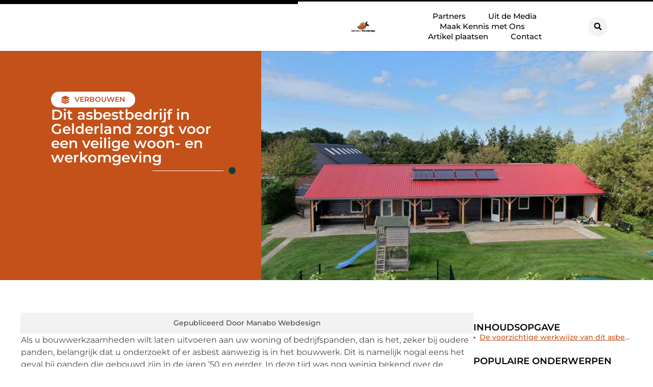

--- FILE ---
content_type: text/html; charset=UTF-8
request_url: https://www.manabowebdesign.nl/dit-asbestbedrijf-in-gelderland-zorgt-voor-een-veilige-woon-en-werkomgeving/
body_size: 26678
content:
<!doctype html>
<html lang="nl-NL" prefix="og: https://ogp.me/ns#">
<head>
	<meta charset="UTF-8">
	<meta name="viewport" content="width=device-width, initial-scale=1">
	<link rel="profile" href="https://gmpg.org/xfn/11">
		<style>img:is([sizes="auto" i], [sizes^="auto," i]) { contain-intrinsic-size: 3000px 1500px }</style>
	
<!-- Search Engine Optimization door Rank Math - https://rankmath.com/ -->
<title>Dit asbestbedrijf in Gelderland zorgt voor een veilige woon- en werkomgeving &bull; Manabo webdesign</title>
<meta name="description" content="Als u bouwwerkzaamheden wilt laten uitvoeren aan uw woning of bedrijfspanden, dan is het, zeker bij oudere panden, belangrijk dat u onderzoekt of er asbest"/>
<meta name="robots" content="follow, index, max-snippet:-1, max-video-preview:-1, max-image-preview:large"/>
<link rel="canonical" href="https://www.manabowebdesign.nl/dit-asbestbedrijf-in-gelderland-zorgt-voor-een-veilige-woon-en-werkomgeving/" />
<meta property="og:locale" content="nl_NL" />
<meta property="og:type" content="article" />
<meta property="og:title" content="Dit asbestbedrijf in Gelderland zorgt voor een veilige woon- en werkomgeving &bull; Manabo webdesign" />
<meta property="og:description" content="Als u bouwwerkzaamheden wilt laten uitvoeren aan uw woning of bedrijfspanden, dan is het, zeker bij oudere panden, belangrijk dat u onderzoekt of er asbest" />
<meta property="og:url" content="https://www.manabowebdesign.nl/dit-asbestbedrijf-in-gelderland-zorgt-voor-een-veilige-woon-en-werkomgeving/" />
<meta property="og:site_name" content="Manabo webdesign" />
<meta property="article:tag" content="Asbestbedrijf Gelderland" />
<meta property="article:section" content="Verbouwen" />
<meta property="og:image" content="https://www.manabowebdesign.nl/wp-content/uploads/2021/07/116264713_3333845636695267_6179391231280741228_o.jpg" />
<meta property="og:image:secure_url" content="https://www.manabowebdesign.nl/wp-content/uploads/2021/07/116264713_3333845636695267_6179391231280741228_o.jpg" />
<meta property="og:image:width" content="1200" />
<meta property="og:image:height" content="675" />
<meta property="og:image:alt" content="Dit asbestbedrijf in Gelderland zorgt voor een veilige woon- en werkomgeving" />
<meta property="og:image:type" content="image/jpeg" />
<meta property="article:published_time" content="2021-07-22T10:07:15+00:00" />
<meta name="twitter:card" content="summary_large_image" />
<meta name="twitter:title" content="Dit asbestbedrijf in Gelderland zorgt voor een veilige woon- en werkomgeving &bull; Manabo webdesign" />
<meta name="twitter:description" content="Als u bouwwerkzaamheden wilt laten uitvoeren aan uw woning of bedrijfspanden, dan is het, zeker bij oudere panden, belangrijk dat u onderzoekt of er asbest" />
<meta name="twitter:image" content="https://www.manabowebdesign.nl/wp-content/uploads/2021/07/116264713_3333845636695267_6179391231280741228_o.jpg" />
<script type="application/ld+json" class="rank-math-schema">{"@context":"https://schema.org","@graph":[{"@type":"Organization","@id":"https://www.manabowebdesign.nl/#organization","name":"manabowebdesign","url":"https://www.manabowebdesign.nl","logo":{"@type":"ImageObject","@id":"https://www.manabowebdesign.nl/#logo","url":"https://www.manabowebdesign.nl/wp-content/uploads/2021/10/1.manabowebdesign.nl-Logo-355x159px.png","contentUrl":"https://www.manabowebdesign.nl/wp-content/uploads/2021/10/1.manabowebdesign.nl-Logo-355x159px.png","caption":"Manabo webdesign","inLanguage":"nl-NL","width":"355","height":"159"}},{"@type":"WebSite","@id":"https://www.manabowebdesign.nl/#website","url":"https://www.manabowebdesign.nl","name":"Manabo webdesign","alternateName":"manabowebdesign.nl","publisher":{"@id":"https://www.manabowebdesign.nl/#organization"},"inLanguage":"nl-NL"},{"@type":"ImageObject","@id":"https://www.manabowebdesign.nl/wp-content/uploads/2021/07/116264713_3333845636695267_6179391231280741228_o.jpg","url":"https://www.manabowebdesign.nl/wp-content/uploads/2021/07/116264713_3333845636695267_6179391231280741228_o.jpg","width":"1200","height":"675","inLanguage":"nl-NL"},{"@type":"BreadcrumbList","@id":"https://www.manabowebdesign.nl/dit-asbestbedrijf-in-gelderland-zorgt-voor-een-veilige-woon-en-werkomgeving/#breadcrumb","itemListElement":[{"@type":"ListItem","position":"1","item":{"@id":"https://www.manabowebdesign.nl/","name":"Home"}},{"@type":"ListItem","position":"2","item":{"@id":"https://www.manabowebdesign.nl/dit-asbestbedrijf-in-gelderland-zorgt-voor-een-veilige-woon-en-werkomgeving/","name":"Dit asbestbedrijf in Gelderland zorgt voor een veilige woon- en werkomgeving"}}]},{"@type":"WebPage","@id":"https://www.manabowebdesign.nl/dit-asbestbedrijf-in-gelderland-zorgt-voor-een-veilige-woon-en-werkomgeving/#webpage","url":"https://www.manabowebdesign.nl/dit-asbestbedrijf-in-gelderland-zorgt-voor-een-veilige-woon-en-werkomgeving/","name":"Dit asbestbedrijf in Gelderland zorgt voor een veilige woon- en werkomgeving &bull; Manabo webdesign","datePublished":"2021-07-22T10:07:15+00:00","dateModified":"2021-07-22T10:07:15+00:00","isPartOf":{"@id":"https://www.manabowebdesign.nl/#website"},"primaryImageOfPage":{"@id":"https://www.manabowebdesign.nl/wp-content/uploads/2021/07/116264713_3333845636695267_6179391231280741228_o.jpg"},"inLanguage":"nl-NL","breadcrumb":{"@id":"https://www.manabowebdesign.nl/dit-asbestbedrijf-in-gelderland-zorgt-voor-een-veilige-woon-en-werkomgeving/#breadcrumb"}},{"@type":"Person","@id":"https://www.manabowebdesign.nl/dit-asbestbedrijf-in-gelderland-zorgt-voor-een-veilige-woon-en-werkomgeving/#author","image":{"@type":"ImageObject","@id":"https://secure.gravatar.com/avatar/?s=96&amp;d=mm&amp;r=g","url":"https://secure.gravatar.com/avatar/?s=96&amp;d=mm&amp;r=g","inLanguage":"nl-NL"},"worksFor":{"@id":"https://www.manabowebdesign.nl/#organization"}},{"@type":"BlogPosting","headline":"Dit asbestbedrijf in Gelderland zorgt voor een veilige woon- en werkomgeving &bull; Manabo webdesign","datePublished":"2021-07-22T10:07:15+00:00","dateModified":"2021-07-22T10:07:15+00:00","author":{"@id":"https://www.manabowebdesign.nl/dit-asbestbedrijf-in-gelderland-zorgt-voor-een-veilige-woon-en-werkomgeving/#author"},"publisher":{"@id":"https://www.manabowebdesign.nl/#organization"},"description":"Als u bouwwerkzaamheden wilt laten uitvoeren aan uw woning of bedrijfspanden, dan is het, zeker bij oudere panden, belangrijk dat u onderzoekt of er asbest","name":"Dit asbestbedrijf in Gelderland zorgt voor een veilige woon- en werkomgeving &bull; Manabo webdesign","@id":"https://www.manabowebdesign.nl/dit-asbestbedrijf-in-gelderland-zorgt-voor-een-veilige-woon-en-werkomgeving/#richSnippet","isPartOf":{"@id":"https://www.manabowebdesign.nl/dit-asbestbedrijf-in-gelderland-zorgt-voor-een-veilige-woon-en-werkomgeving/#webpage"},"image":{"@id":"https://www.manabowebdesign.nl/wp-content/uploads/2021/07/116264713_3333845636695267_6179391231280741228_o.jpg"},"inLanguage":"nl-NL","mainEntityOfPage":{"@id":"https://www.manabowebdesign.nl/dit-asbestbedrijf-in-gelderland-zorgt-voor-een-veilige-woon-en-werkomgeving/#webpage"}}]}</script>
<!-- /Rank Math WordPress SEO plugin -->

<link rel="alternate" type="application/rss+xml" title="Manabo webdesign &raquo; feed" href="https://www.manabowebdesign.nl/feed/" />
<link rel="alternate" type="application/rss+xml" title="Manabo webdesign &raquo; reacties feed" href="https://www.manabowebdesign.nl/comments/feed/" />
<script>
window._wpemojiSettings = {"baseUrl":"https:\/\/s.w.org\/images\/core\/emoji\/16.0.1\/72x72\/","ext":".png","svgUrl":"https:\/\/s.w.org\/images\/core\/emoji\/16.0.1\/svg\/","svgExt":".svg","source":{"concatemoji":"https:\/\/www.manabowebdesign.nl\/wp-includes\/js\/wp-emoji-release.min.js?ver=6.8.3"}};
/*! This file is auto-generated */
!function(s,n){var o,i,e;function c(e){try{var t={supportTests:e,timestamp:(new Date).valueOf()};sessionStorage.setItem(o,JSON.stringify(t))}catch(e){}}function p(e,t,n){e.clearRect(0,0,e.canvas.width,e.canvas.height),e.fillText(t,0,0);var t=new Uint32Array(e.getImageData(0,0,e.canvas.width,e.canvas.height).data),a=(e.clearRect(0,0,e.canvas.width,e.canvas.height),e.fillText(n,0,0),new Uint32Array(e.getImageData(0,0,e.canvas.width,e.canvas.height).data));return t.every(function(e,t){return e===a[t]})}function u(e,t){e.clearRect(0,0,e.canvas.width,e.canvas.height),e.fillText(t,0,0);for(var n=e.getImageData(16,16,1,1),a=0;a<n.data.length;a++)if(0!==n.data[a])return!1;return!0}function f(e,t,n,a){switch(t){case"flag":return n(e,"\ud83c\udff3\ufe0f\u200d\u26a7\ufe0f","\ud83c\udff3\ufe0f\u200b\u26a7\ufe0f")?!1:!n(e,"\ud83c\udde8\ud83c\uddf6","\ud83c\udde8\u200b\ud83c\uddf6")&&!n(e,"\ud83c\udff4\udb40\udc67\udb40\udc62\udb40\udc65\udb40\udc6e\udb40\udc67\udb40\udc7f","\ud83c\udff4\u200b\udb40\udc67\u200b\udb40\udc62\u200b\udb40\udc65\u200b\udb40\udc6e\u200b\udb40\udc67\u200b\udb40\udc7f");case"emoji":return!a(e,"\ud83e\udedf")}return!1}function g(e,t,n,a){var r="undefined"!=typeof WorkerGlobalScope&&self instanceof WorkerGlobalScope?new OffscreenCanvas(300,150):s.createElement("canvas"),o=r.getContext("2d",{willReadFrequently:!0}),i=(o.textBaseline="top",o.font="600 32px Arial",{});return e.forEach(function(e){i[e]=t(o,e,n,a)}),i}function t(e){var t=s.createElement("script");t.src=e,t.defer=!0,s.head.appendChild(t)}"undefined"!=typeof Promise&&(o="wpEmojiSettingsSupports",i=["flag","emoji"],n.supports={everything:!0,everythingExceptFlag:!0},e=new Promise(function(e){s.addEventListener("DOMContentLoaded",e,{once:!0})}),new Promise(function(t){var n=function(){try{var e=JSON.parse(sessionStorage.getItem(o));if("object"==typeof e&&"number"==typeof e.timestamp&&(new Date).valueOf()<e.timestamp+604800&&"object"==typeof e.supportTests)return e.supportTests}catch(e){}return null}();if(!n){if("undefined"!=typeof Worker&&"undefined"!=typeof OffscreenCanvas&&"undefined"!=typeof URL&&URL.createObjectURL&&"undefined"!=typeof Blob)try{var e="postMessage("+g.toString()+"("+[JSON.stringify(i),f.toString(),p.toString(),u.toString()].join(",")+"));",a=new Blob([e],{type:"text/javascript"}),r=new Worker(URL.createObjectURL(a),{name:"wpTestEmojiSupports"});return void(r.onmessage=function(e){c(n=e.data),r.terminate(),t(n)})}catch(e){}c(n=g(i,f,p,u))}t(n)}).then(function(e){for(var t in e)n.supports[t]=e[t],n.supports.everything=n.supports.everything&&n.supports[t],"flag"!==t&&(n.supports.everythingExceptFlag=n.supports.everythingExceptFlag&&n.supports[t]);n.supports.everythingExceptFlag=n.supports.everythingExceptFlag&&!n.supports.flag,n.DOMReady=!1,n.readyCallback=function(){n.DOMReady=!0}}).then(function(){return e}).then(function(){var e;n.supports.everything||(n.readyCallback(),(e=n.source||{}).concatemoji?t(e.concatemoji):e.wpemoji&&e.twemoji&&(t(e.twemoji),t(e.wpemoji)))}))}((window,document),window._wpemojiSettings);
</script>
<link rel='stylesheet' id='colorboxstyle-css' href='https://www.manabowebdesign.nl/wp-content/plugins/link-library/colorbox/colorbox.css?ver=6.8.3' media='all' />
<style id='wp-emoji-styles-inline-css'>

	img.wp-smiley, img.emoji {
		display: inline !important;
		border: none !important;
		box-shadow: none !important;
		height: 1em !important;
		width: 1em !important;
		margin: 0 0.07em !important;
		vertical-align: -0.1em !important;
		background: none !important;
		padding: 0 !important;
	}
</style>
<link rel='stylesheet' id='wp-block-library-css' href='https://www.manabowebdesign.nl/wp-includes/css/dist/block-library/style.min.css?ver=6.8.3' media='all' />
<style id='global-styles-inline-css'>
:root{--wp--preset--aspect-ratio--square: 1;--wp--preset--aspect-ratio--4-3: 4/3;--wp--preset--aspect-ratio--3-4: 3/4;--wp--preset--aspect-ratio--3-2: 3/2;--wp--preset--aspect-ratio--2-3: 2/3;--wp--preset--aspect-ratio--16-9: 16/9;--wp--preset--aspect-ratio--9-16: 9/16;--wp--preset--color--black: #000000;--wp--preset--color--cyan-bluish-gray: #abb8c3;--wp--preset--color--white: #ffffff;--wp--preset--color--pale-pink: #f78da7;--wp--preset--color--vivid-red: #cf2e2e;--wp--preset--color--luminous-vivid-orange: #ff6900;--wp--preset--color--luminous-vivid-amber: #fcb900;--wp--preset--color--light-green-cyan: #7bdcb5;--wp--preset--color--vivid-green-cyan: #00d084;--wp--preset--color--pale-cyan-blue: #8ed1fc;--wp--preset--color--vivid-cyan-blue: #0693e3;--wp--preset--color--vivid-purple: #9b51e0;--wp--preset--gradient--vivid-cyan-blue-to-vivid-purple: linear-gradient(135deg,rgba(6,147,227,1) 0%,rgb(155,81,224) 100%);--wp--preset--gradient--light-green-cyan-to-vivid-green-cyan: linear-gradient(135deg,rgb(122,220,180) 0%,rgb(0,208,130) 100%);--wp--preset--gradient--luminous-vivid-amber-to-luminous-vivid-orange: linear-gradient(135deg,rgba(252,185,0,1) 0%,rgba(255,105,0,1) 100%);--wp--preset--gradient--luminous-vivid-orange-to-vivid-red: linear-gradient(135deg,rgba(255,105,0,1) 0%,rgb(207,46,46) 100%);--wp--preset--gradient--very-light-gray-to-cyan-bluish-gray: linear-gradient(135deg,rgb(238,238,238) 0%,rgb(169,184,195) 100%);--wp--preset--gradient--cool-to-warm-spectrum: linear-gradient(135deg,rgb(74,234,220) 0%,rgb(151,120,209) 20%,rgb(207,42,186) 40%,rgb(238,44,130) 60%,rgb(251,105,98) 80%,rgb(254,248,76) 100%);--wp--preset--gradient--blush-light-purple: linear-gradient(135deg,rgb(255,206,236) 0%,rgb(152,150,240) 100%);--wp--preset--gradient--blush-bordeaux: linear-gradient(135deg,rgb(254,205,165) 0%,rgb(254,45,45) 50%,rgb(107,0,62) 100%);--wp--preset--gradient--luminous-dusk: linear-gradient(135deg,rgb(255,203,112) 0%,rgb(199,81,192) 50%,rgb(65,88,208) 100%);--wp--preset--gradient--pale-ocean: linear-gradient(135deg,rgb(255,245,203) 0%,rgb(182,227,212) 50%,rgb(51,167,181) 100%);--wp--preset--gradient--electric-grass: linear-gradient(135deg,rgb(202,248,128) 0%,rgb(113,206,126) 100%);--wp--preset--gradient--midnight: linear-gradient(135deg,rgb(2,3,129) 0%,rgb(40,116,252) 100%);--wp--preset--font-size--small: 13px;--wp--preset--font-size--medium: 20px;--wp--preset--font-size--large: 36px;--wp--preset--font-size--x-large: 42px;--wp--preset--spacing--20: 0.44rem;--wp--preset--spacing--30: 0.67rem;--wp--preset--spacing--40: 1rem;--wp--preset--spacing--50: 1.5rem;--wp--preset--spacing--60: 2.25rem;--wp--preset--spacing--70: 3.38rem;--wp--preset--spacing--80: 5.06rem;--wp--preset--shadow--natural: 6px 6px 9px rgba(0, 0, 0, 0.2);--wp--preset--shadow--deep: 12px 12px 50px rgba(0, 0, 0, 0.4);--wp--preset--shadow--sharp: 6px 6px 0px rgba(0, 0, 0, 0.2);--wp--preset--shadow--outlined: 6px 6px 0px -3px rgba(255, 255, 255, 1), 6px 6px rgba(0, 0, 0, 1);--wp--preset--shadow--crisp: 6px 6px 0px rgba(0, 0, 0, 1);}:root { --wp--style--global--content-size: 800px;--wp--style--global--wide-size: 1200px; }:where(body) { margin: 0; }.wp-site-blocks > .alignleft { float: left; margin-right: 2em; }.wp-site-blocks > .alignright { float: right; margin-left: 2em; }.wp-site-blocks > .aligncenter { justify-content: center; margin-left: auto; margin-right: auto; }:where(.wp-site-blocks) > * { margin-block-start: 24px; margin-block-end: 0; }:where(.wp-site-blocks) > :first-child { margin-block-start: 0; }:where(.wp-site-blocks) > :last-child { margin-block-end: 0; }:root { --wp--style--block-gap: 24px; }:root :where(.is-layout-flow) > :first-child{margin-block-start: 0;}:root :where(.is-layout-flow) > :last-child{margin-block-end: 0;}:root :where(.is-layout-flow) > *{margin-block-start: 24px;margin-block-end: 0;}:root :where(.is-layout-constrained) > :first-child{margin-block-start: 0;}:root :where(.is-layout-constrained) > :last-child{margin-block-end: 0;}:root :where(.is-layout-constrained) > *{margin-block-start: 24px;margin-block-end: 0;}:root :where(.is-layout-flex){gap: 24px;}:root :where(.is-layout-grid){gap: 24px;}.is-layout-flow > .alignleft{float: left;margin-inline-start: 0;margin-inline-end: 2em;}.is-layout-flow > .alignright{float: right;margin-inline-start: 2em;margin-inline-end: 0;}.is-layout-flow > .aligncenter{margin-left: auto !important;margin-right: auto !important;}.is-layout-constrained > .alignleft{float: left;margin-inline-start: 0;margin-inline-end: 2em;}.is-layout-constrained > .alignright{float: right;margin-inline-start: 2em;margin-inline-end: 0;}.is-layout-constrained > .aligncenter{margin-left: auto !important;margin-right: auto !important;}.is-layout-constrained > :where(:not(.alignleft):not(.alignright):not(.alignfull)){max-width: var(--wp--style--global--content-size);margin-left: auto !important;margin-right: auto !important;}.is-layout-constrained > .alignwide{max-width: var(--wp--style--global--wide-size);}body .is-layout-flex{display: flex;}.is-layout-flex{flex-wrap: wrap;align-items: center;}.is-layout-flex > :is(*, div){margin: 0;}body .is-layout-grid{display: grid;}.is-layout-grid > :is(*, div){margin: 0;}body{padding-top: 0px;padding-right: 0px;padding-bottom: 0px;padding-left: 0px;}a:where(:not(.wp-element-button)){text-decoration: underline;}:root :where(.wp-element-button, .wp-block-button__link){background-color: #32373c;border-width: 0;color: #fff;font-family: inherit;font-size: inherit;line-height: inherit;padding: calc(0.667em + 2px) calc(1.333em + 2px);text-decoration: none;}.has-black-color{color: var(--wp--preset--color--black) !important;}.has-cyan-bluish-gray-color{color: var(--wp--preset--color--cyan-bluish-gray) !important;}.has-white-color{color: var(--wp--preset--color--white) !important;}.has-pale-pink-color{color: var(--wp--preset--color--pale-pink) !important;}.has-vivid-red-color{color: var(--wp--preset--color--vivid-red) !important;}.has-luminous-vivid-orange-color{color: var(--wp--preset--color--luminous-vivid-orange) !important;}.has-luminous-vivid-amber-color{color: var(--wp--preset--color--luminous-vivid-amber) !important;}.has-light-green-cyan-color{color: var(--wp--preset--color--light-green-cyan) !important;}.has-vivid-green-cyan-color{color: var(--wp--preset--color--vivid-green-cyan) !important;}.has-pale-cyan-blue-color{color: var(--wp--preset--color--pale-cyan-blue) !important;}.has-vivid-cyan-blue-color{color: var(--wp--preset--color--vivid-cyan-blue) !important;}.has-vivid-purple-color{color: var(--wp--preset--color--vivid-purple) !important;}.has-black-background-color{background-color: var(--wp--preset--color--black) !important;}.has-cyan-bluish-gray-background-color{background-color: var(--wp--preset--color--cyan-bluish-gray) !important;}.has-white-background-color{background-color: var(--wp--preset--color--white) !important;}.has-pale-pink-background-color{background-color: var(--wp--preset--color--pale-pink) !important;}.has-vivid-red-background-color{background-color: var(--wp--preset--color--vivid-red) !important;}.has-luminous-vivid-orange-background-color{background-color: var(--wp--preset--color--luminous-vivid-orange) !important;}.has-luminous-vivid-amber-background-color{background-color: var(--wp--preset--color--luminous-vivid-amber) !important;}.has-light-green-cyan-background-color{background-color: var(--wp--preset--color--light-green-cyan) !important;}.has-vivid-green-cyan-background-color{background-color: var(--wp--preset--color--vivid-green-cyan) !important;}.has-pale-cyan-blue-background-color{background-color: var(--wp--preset--color--pale-cyan-blue) !important;}.has-vivid-cyan-blue-background-color{background-color: var(--wp--preset--color--vivid-cyan-blue) !important;}.has-vivid-purple-background-color{background-color: var(--wp--preset--color--vivid-purple) !important;}.has-black-border-color{border-color: var(--wp--preset--color--black) !important;}.has-cyan-bluish-gray-border-color{border-color: var(--wp--preset--color--cyan-bluish-gray) !important;}.has-white-border-color{border-color: var(--wp--preset--color--white) !important;}.has-pale-pink-border-color{border-color: var(--wp--preset--color--pale-pink) !important;}.has-vivid-red-border-color{border-color: var(--wp--preset--color--vivid-red) !important;}.has-luminous-vivid-orange-border-color{border-color: var(--wp--preset--color--luminous-vivid-orange) !important;}.has-luminous-vivid-amber-border-color{border-color: var(--wp--preset--color--luminous-vivid-amber) !important;}.has-light-green-cyan-border-color{border-color: var(--wp--preset--color--light-green-cyan) !important;}.has-vivid-green-cyan-border-color{border-color: var(--wp--preset--color--vivid-green-cyan) !important;}.has-pale-cyan-blue-border-color{border-color: var(--wp--preset--color--pale-cyan-blue) !important;}.has-vivid-cyan-blue-border-color{border-color: var(--wp--preset--color--vivid-cyan-blue) !important;}.has-vivid-purple-border-color{border-color: var(--wp--preset--color--vivid-purple) !important;}.has-vivid-cyan-blue-to-vivid-purple-gradient-background{background: var(--wp--preset--gradient--vivid-cyan-blue-to-vivid-purple) !important;}.has-light-green-cyan-to-vivid-green-cyan-gradient-background{background: var(--wp--preset--gradient--light-green-cyan-to-vivid-green-cyan) !important;}.has-luminous-vivid-amber-to-luminous-vivid-orange-gradient-background{background: var(--wp--preset--gradient--luminous-vivid-amber-to-luminous-vivid-orange) !important;}.has-luminous-vivid-orange-to-vivid-red-gradient-background{background: var(--wp--preset--gradient--luminous-vivid-orange-to-vivid-red) !important;}.has-very-light-gray-to-cyan-bluish-gray-gradient-background{background: var(--wp--preset--gradient--very-light-gray-to-cyan-bluish-gray) !important;}.has-cool-to-warm-spectrum-gradient-background{background: var(--wp--preset--gradient--cool-to-warm-spectrum) !important;}.has-blush-light-purple-gradient-background{background: var(--wp--preset--gradient--blush-light-purple) !important;}.has-blush-bordeaux-gradient-background{background: var(--wp--preset--gradient--blush-bordeaux) !important;}.has-luminous-dusk-gradient-background{background: var(--wp--preset--gradient--luminous-dusk) !important;}.has-pale-ocean-gradient-background{background: var(--wp--preset--gradient--pale-ocean) !important;}.has-electric-grass-gradient-background{background: var(--wp--preset--gradient--electric-grass) !important;}.has-midnight-gradient-background{background: var(--wp--preset--gradient--midnight) !important;}.has-small-font-size{font-size: var(--wp--preset--font-size--small) !important;}.has-medium-font-size{font-size: var(--wp--preset--font-size--medium) !important;}.has-large-font-size{font-size: var(--wp--preset--font-size--large) !important;}.has-x-large-font-size{font-size: var(--wp--preset--font-size--x-large) !important;}
:root :where(.wp-block-pullquote){font-size: 1.5em;line-height: 1.6;}
</style>
<link rel='stylesheet' id='thumbs_rating_styles-css' href='https://www.manabowebdesign.nl/wp-content/plugins/link-library/upvote-downvote/css/style.css?ver=1.0.0' media='all' />
<link rel='stylesheet' id='scriptlesssocialsharing-css' href='https://www.manabowebdesign.nl/wp-content/plugins/scriptless-social-sharing/includes/css/scriptlesssocialsharing-style.css?ver=3.3.1' media='all' />
<style id='scriptlesssocialsharing-inline-css'>
.scriptlesssocialsharing__buttons a.button { padding: 12px; flex: 1; }@media only screen and (max-width: 767px) { .scriptlesssocialsharing .sss-name { position: absolute; clip: rect(1px, 1px, 1px, 1px); height: 1px; width: 1px; border: 0; overflow: hidden; } }
</style>
<link rel='stylesheet' id='hello-elementor-css' href='https://www.manabowebdesign.nl/wp-content/themes/hello-elementor/assets/css/reset.css?ver=3.4.4' media='all' />
<link rel='stylesheet' id='hello-elementor-theme-style-css' href='https://www.manabowebdesign.nl/wp-content/themes/hello-elementor/assets/css/theme.css?ver=3.4.4' media='all' />
<link rel='stylesheet' id='hello-elementor-header-footer-css' href='https://www.manabowebdesign.nl/wp-content/themes/hello-elementor/assets/css/header-footer.css?ver=3.4.4' media='all' />
<link rel='stylesheet' id='elementor-frontend-css' href='https://www.manabowebdesign.nl/wp-content/plugins/elementor/assets/css/frontend.min.css?ver=3.30.1' media='all' />
<link rel='stylesheet' id='elementor-post-4754-css' href='https://www.manabowebdesign.nl/wp-content/uploads/elementor/css/post-4754.css?ver=1764908506' media='all' />
<link rel='stylesheet' id='widget-progress-tracker-css' href='https://www.manabowebdesign.nl/wp-content/plugins/elementor-pro/assets/css/widget-progress-tracker.min.css?ver=3.30.0' media='all' />
<link rel='stylesheet' id='e-animation-grow-css' href='https://www.manabowebdesign.nl/wp-content/plugins/elementor/assets/lib/animations/styles/e-animation-grow.min.css?ver=3.30.1' media='all' />
<link rel='stylesheet' id='widget-image-css' href='https://www.manabowebdesign.nl/wp-content/plugins/elementor/assets/css/widget-image.min.css?ver=3.30.1' media='all' />
<link rel='stylesheet' id='widget-nav-menu-css' href='https://www.manabowebdesign.nl/wp-content/plugins/elementor-pro/assets/css/widget-nav-menu.min.css?ver=3.30.0' media='all' />
<link rel='stylesheet' id='widget-search-form-css' href='https://www.manabowebdesign.nl/wp-content/plugins/elementor-pro/assets/css/widget-search-form.min.css?ver=3.30.0' media='all' />
<link rel='stylesheet' id='e-motion-fx-css' href='https://www.manabowebdesign.nl/wp-content/plugins/elementor-pro/assets/css/modules/motion-fx.min.css?ver=3.30.0' media='all' />
<link rel='stylesheet' id='e-sticky-css' href='https://www.manabowebdesign.nl/wp-content/plugins/elementor-pro/assets/css/modules/sticky.min.css?ver=3.30.0' media='all' />
<link rel='stylesheet' id='widget-heading-css' href='https://www.manabowebdesign.nl/wp-content/plugins/elementor/assets/css/widget-heading.min.css?ver=3.30.1' media='all' />
<link rel='stylesheet' id='e-animation-wobble-horizontal-css' href='https://www.manabowebdesign.nl/wp-content/plugins/elementor/assets/lib/animations/styles/e-animation-wobble-horizontal.min.css?ver=3.30.1' media='all' />
<link rel='stylesheet' id='e-animation-fadeInUp-css' href='https://www.manabowebdesign.nl/wp-content/plugins/elementor/assets/lib/animations/styles/fadeInUp.min.css?ver=3.30.1' media='all' />
<link rel='stylesheet' id='swiper-css' href='https://www.manabowebdesign.nl/wp-content/plugins/elementor/assets/lib/swiper/v8/css/swiper.min.css?ver=8.4.5' media='all' />
<link rel='stylesheet' id='e-swiper-css' href='https://www.manabowebdesign.nl/wp-content/plugins/elementor/assets/css/conditionals/e-swiper.min.css?ver=3.30.1' media='all' />
<link rel='stylesheet' id='widget-post-info-css' href='https://www.manabowebdesign.nl/wp-content/plugins/elementor-pro/assets/css/widget-post-info.min.css?ver=3.30.0' media='all' />
<link rel='stylesheet' id='widget-icon-list-css' href='https://www.manabowebdesign.nl/wp-content/plugins/elementor/assets/css/widget-icon-list.min.css?ver=3.30.1' media='all' />
<link rel='stylesheet' id='widget-divider-css' href='https://www.manabowebdesign.nl/wp-content/plugins/elementor/assets/css/widget-divider.min.css?ver=3.30.1' media='all' />
<link rel='stylesheet' id='widget-spacer-css' href='https://www.manabowebdesign.nl/wp-content/plugins/elementor/assets/css/widget-spacer.min.css?ver=3.30.1' media='all' />
<link rel='stylesheet' id='widget-loop-common-css' href='https://www.manabowebdesign.nl/wp-content/plugins/elementor-pro/assets/css/widget-loop-common.min.css?ver=3.30.0' media='all' />
<link rel='stylesheet' id='widget-loop-grid-css' href='https://www.manabowebdesign.nl/wp-content/plugins/elementor-pro/assets/css/widget-loop-grid.min.css?ver=3.30.0' media='all' />
<link rel='stylesheet' id='widget-table-of-contents-css' href='https://www.manabowebdesign.nl/wp-content/plugins/elementor-pro/assets/css/widget-table-of-contents.min.css?ver=3.30.0' media='all' />
<link rel='stylesheet' id='widget-posts-css' href='https://www.manabowebdesign.nl/wp-content/plugins/elementor-pro/assets/css/widget-posts.min.css?ver=3.30.0' media='all' />
<link rel='stylesheet' id='e-animation-shrink-css' href='https://www.manabowebdesign.nl/wp-content/plugins/elementor/assets/lib/animations/styles/e-animation-shrink.min.css?ver=3.30.1' media='all' />
<link rel='stylesheet' id='elementor-post-4965-css' href='https://www.manabowebdesign.nl/wp-content/uploads/elementor/css/post-4965.css?ver=1764908506' media='all' />
<link rel='stylesheet' id='elementor-post-4968-css' href='https://www.manabowebdesign.nl/wp-content/uploads/elementor/css/post-4968.css?ver=1764908506' media='all' />
<link rel='stylesheet' id='elementor-post-4987-css' href='https://www.manabowebdesign.nl/wp-content/uploads/elementor/css/post-4987.css?ver=1764908582' media='all' />
<link rel='stylesheet' id='elementor-gf-local-montserrat-css' href='https://www.manabowebdesign.nl/wp-content/uploads/elementor/google-fonts/css/montserrat.css?ver=1744786683' media='all' />
<script src="https://www.manabowebdesign.nl/wp-includes/js/jquery/jquery.min.js?ver=3.7.1" id="jquery-core-js"></script>
<script src="https://www.manabowebdesign.nl/wp-includes/js/jquery/jquery-migrate.min.js?ver=3.4.1" id="jquery-migrate-js"></script>
<script src="https://www.manabowebdesign.nl/wp-content/plugins/link-library/colorbox/jquery.colorbox-min.js?ver=1.3.9" id="colorbox-js"></script>
<script id="thumbs_rating_scripts-js-extra">
var thumbs_rating_ajax = {"ajax_url":"https:\/\/www.manabowebdesign.nl\/wp-admin\/admin-ajax.php","nonce":"e46de966a5"};
</script>
<script src="https://www.manabowebdesign.nl/wp-content/plugins/link-library/upvote-downvote/js/general.js?ver=4.0.1" id="thumbs_rating_scripts-js"></script>
<link rel="https://api.w.org/" href="https://www.manabowebdesign.nl/wp-json/" /><link rel="alternate" title="JSON" type="application/json" href="https://www.manabowebdesign.nl/wp-json/wp/v2/posts/1339" /><link rel="EditURI" type="application/rsd+xml" title="RSD" href="https://www.manabowebdesign.nl/xmlrpc.php?rsd" />
<meta name="generator" content="WordPress 6.8.3" />
<link rel='shortlink' href='https://www.manabowebdesign.nl/?p=1339' />
<link rel="alternate" title="oEmbed (JSON)" type="application/json+oembed" href="https://www.manabowebdesign.nl/wp-json/oembed/1.0/embed?url=https%3A%2F%2Fwww.manabowebdesign.nl%2Fdit-asbestbedrijf-in-gelderland-zorgt-voor-een-veilige-woon-en-werkomgeving%2F" />
<link rel="alternate" title="oEmbed (XML)" type="text/xml+oembed" href="https://www.manabowebdesign.nl/wp-json/oembed/1.0/embed?url=https%3A%2F%2Fwww.manabowebdesign.nl%2Fdit-asbestbedrijf-in-gelderland-zorgt-voor-een-veilige-woon-en-werkomgeving%2F&#038;format=xml" />
<script type="text/javascript">//<![CDATA[
  function external_links_in_new_windows_loop() {
    if (!document.links) {
      document.links = document.getElementsByTagName('a');
    }
    var change_link = false;
    var force = '';
    var ignore = '';

    for (var t=0; t<document.links.length; t++) {
      var all_links = document.links[t];
      change_link = false;
      
      if(document.links[t].hasAttribute('onClick') == false) {
        // forced if the address starts with http (or also https), but does not link to the current domain
        if(all_links.href.search(/^http/) != -1 && all_links.href.search('www.manabowebdesign.nl') == -1 && all_links.href.search(/^#/) == -1) {
          // console.log('Changed ' + all_links.href);
          change_link = true;
        }
          
        if(force != '' && all_links.href.search(force) != -1) {
          // forced
          // console.log('force ' + all_links.href);
          change_link = true;
        }
        
        if(ignore != '' && all_links.href.search(ignore) != -1) {
          // console.log('ignore ' + all_links.href);
          // ignored
          change_link = false;
        }

        if(change_link == true) {
          // console.log('Changed ' + all_links.href);
          document.links[t].setAttribute('onClick', 'javascript:window.open(\'' + all_links.href.replace(/'/g, '') + '\', \'_blank\', \'noopener\'); return false;');
          document.links[t].removeAttribute('target');
        }
      }
    }
  }
  
  // Load
  function external_links_in_new_windows_load(func)
  {  
    var oldonload = window.onload;
    if (typeof window.onload != 'function'){
      window.onload = func;
    } else {
      window.onload = function(){
        oldonload();
        func();
      }
    }
  }

  external_links_in_new_windows_load(external_links_in_new_windows_loop);
  //]]></script>

<meta name="generator" content="Elementor 3.30.1; features: e_font_icon_svg, additional_custom_breakpoints, e_element_cache; settings: css_print_method-external, google_font-enabled, font_display-swap">
			<style>
				.e-con.e-parent:nth-of-type(n+4):not(.e-lazyloaded):not(.e-no-lazyload),
				.e-con.e-parent:nth-of-type(n+4):not(.e-lazyloaded):not(.e-no-lazyload) * {
					background-image: none !important;
				}
				@media screen and (max-height: 1024px) {
					.e-con.e-parent:nth-of-type(n+3):not(.e-lazyloaded):not(.e-no-lazyload),
					.e-con.e-parent:nth-of-type(n+3):not(.e-lazyloaded):not(.e-no-lazyload) * {
						background-image: none !important;
					}
				}
				@media screen and (max-height: 640px) {
					.e-con.e-parent:nth-of-type(n+2):not(.e-lazyloaded):not(.e-no-lazyload),
					.e-con.e-parent:nth-of-type(n+2):not(.e-lazyloaded):not(.e-no-lazyload) * {
						background-image: none !important;
					}
				}
			</style>
			<link rel="icon" href="https://www.manabowebdesign.nl/wp-content/uploads/2021/10/cropped-0.manabowebdesign.nl-icon-150x150-px-32x32.png" sizes="32x32" />
<link rel="icon" href="https://www.manabowebdesign.nl/wp-content/uploads/2021/10/cropped-0.manabowebdesign.nl-icon-150x150-px-192x192.png" sizes="192x192" />
<link rel="apple-touch-icon" href="https://www.manabowebdesign.nl/wp-content/uploads/2021/10/cropped-0.manabowebdesign.nl-icon-150x150-px-180x180.png" />
<meta name="msapplication-TileImage" content="https://www.manabowebdesign.nl/wp-content/uploads/2021/10/cropped-0.manabowebdesign.nl-icon-150x150-px-270x270.png" />
</head>
<body class="wp-singular post-template-default single single-post postid-1339 single-format-standard wp-custom-logo wp-embed-responsive wp-theme-hello-elementor hello-elementor-default elementor-default elementor-template-full-width elementor-kit-4754 elementor-page-4987">


<a class="skip-link screen-reader-text" href="#content">Ga naar de inhoud</a>

		<header data-elementor-type="header" data-elementor-id="4965" class="elementor elementor-4965 elementor-location-header" data-elementor-post-type="elementor_library">
			<header class="elementor-element elementor-element-1b3cc7ca top e-con-full e-flex e-con e-parent" data-id="1b3cc7ca" data-element_type="container" data-settings="{&quot;background_background&quot;:&quot;classic&quot;,&quot;sticky&quot;:&quot;top&quot;,&quot;sticky_on&quot;:[&quot;desktop&quot;,&quot;tablet&quot;,&quot;mobile&quot;],&quot;sticky_offset&quot;:0,&quot;sticky_effects_offset&quot;:0,&quot;sticky_anchor_link_offset&quot;:0}">
		<div class="elementor-element elementor-element-6fc0b15e e-con-full e-flex e-con e-child" data-id="6fc0b15e" data-element_type="container">
				<div class="elementor-element elementor-element-60e87b43 elementor-widget elementor-widget-progress-tracker" data-id="60e87b43" data-element_type="widget" data-settings="{&quot;type&quot;:&quot;horizontal&quot;,&quot;relative_to&quot;:&quot;entire_page&quot;,&quot;percentage&quot;:&quot;no&quot;}" data-widget_type="progress-tracker.default">
				<div class="elementor-widget-container">
					
		<div class="elementor-scrolling-tracker elementor-scrolling-tracker-horizontal elementor-scrolling-tracker-alignment-">
						<div class="current-progress">
					<div class="current-progress-percentage"></div>
				</div>
				</div>
						</div>
				</div>
				</div>
		<div class="elementor-element elementor-element-4206989c e-con-full e-flex e-con e-child" data-id="4206989c" data-element_type="container">
		<nav class="elementor-element elementor-element-74145bfb e-con-full e-flex e-con e-child" data-id="74145bfb" data-element_type="container">
				<div class="elementor-element elementor-element-799b9bd6 elementor-widget__width-initial elementor-widget elementor-widget-theme-site-logo elementor-widget-image" data-id="799b9bd6" data-element_type="widget" data-widget_type="theme-site-logo.default">
				<div class="elementor-widget-container">
											<a href="https://www.manabowebdesign.nl">
			<img width="314" height="139" src="https://www.manabowebdesign.nl/wp-content/uploads/2021/10/cropped-1.manabowebdesign.nl-Logo-355x159px-e1744864869192.png" class="elementor-animation-grow attachment-full size-full wp-image-1419" alt="" srcset="https://www.manabowebdesign.nl/wp-content/uploads/2021/10/cropped-1.manabowebdesign.nl-Logo-355x159px-e1744864869192.png 314w, https://www.manabowebdesign.nl/wp-content/uploads/2021/10/cropped-1.manabowebdesign.nl-Logo-355x159px-e1744864869192-300x133.png 300w" sizes="(max-width: 314px) 100vw, 314px" />				</a>
											</div>
				</div>
				<div class="elementor-element elementor-element-6717bc78 elementor-nav-menu--stretch elementor-nav-menu__align-center elementor-nav-menu__text-align-center elementor-widget-tablet__width-initial elementor-widget__width-initial elementor-nav-menu--dropdown-tablet elementor-nav-menu--toggle elementor-nav-menu--burger elementor-widget elementor-widget-nav-menu" data-id="6717bc78" data-element_type="widget" data-settings="{&quot;full_width&quot;:&quot;stretch&quot;,&quot;submenu_icon&quot;:{&quot;value&quot;:&quot;&lt;i class=\&quot;\&quot;&gt;&lt;\/i&gt;&quot;,&quot;library&quot;:&quot;&quot;},&quot;layout&quot;:&quot;horizontal&quot;,&quot;toggle&quot;:&quot;burger&quot;}" data-widget_type="nav-menu.default">
				<div class="elementor-widget-container">
								<nav aria-label="Menu" class="elementor-nav-menu--main elementor-nav-menu__container elementor-nav-menu--layout-horizontal e--pointer-text e--animation-grow">
				<ul id="menu-1-6717bc78" class="elementor-nav-menu"><li class="menu-item menu-item-type-post_type menu-item-object-page menu-item-5013"><a href="https://www.manabowebdesign.nl/referenties/" class="elementor-item">Partners</a></li>
<li class="menu-item menu-item-type-custom menu-item-object-custom menu-item-4867"><a href="/category/media/" class="elementor-item">Uit de Media</a></li>
<li class="menu-item menu-item-type-custom menu-item-object-custom menu-item-has-children menu-item-4866"><a href="#" class="elementor-item elementor-item-anchor">Maak Kennis met Ons</a>
<ul class="sub-menu elementor-nav-menu--dropdown">
	<li class="menu-item menu-item-type-post_type menu-item-object-page menu-item-5010"><a href="https://www.manabowebdesign.nl/over-ons/" class="elementor-sub-item">» Wie we zijn</a></li>
	<li class="menu-item menu-item-type-post_type menu-item-object-page menu-item-5009"><a href="https://www.manabowebdesign.nl/ons-team/" class="elementor-sub-item">» Het team achter de blogs</a></li>
</ul>
</li>
<li class="menu-item menu-item-type-post_type menu-item-object-page menu-item-5011"><a href="https://www.manabowebdesign.nl/artikel-plaatsen/" class="elementor-item">Artikel plaatsen</a></li>
<li class="menu-item menu-item-type-post_type menu-item-object-page menu-item-5012"><a href="https://www.manabowebdesign.nl/contact/" class="elementor-item">Contact</a></li>
</ul>			</nav>
					<div class="elementor-menu-toggle" role="button" tabindex="0" aria-label="Menu toggle" aria-expanded="false">
			<span class="elementor-menu-toggle__icon--open"><svg xmlns="http://www.w3.org/2000/svg" id="fcd95e07-8bd7-469f-808c-4bea57f73182" data-name="Layer 1" width="33.2114" height="12.6055" viewBox="0 0 33.2114 12.6055"><rect x="0.106" width="33" height="2"></rect><rect x="0.4016" y="9.2498" width="33.1968" height="2.0001" transform="translate(-1.4366 1.4718) rotate(-6.4411)"></rect></svg></span><svg aria-hidden="true" role="presentation" class="elementor-menu-toggle__icon--close e-font-icon-svg e-eicon-close" viewBox="0 0 1000 1000" xmlns="http://www.w3.org/2000/svg"><path d="M742 167L500 408 258 167C246 154 233 150 217 150 196 150 179 158 167 167 154 179 150 196 150 212 150 229 154 242 171 254L408 500 167 742C138 771 138 800 167 829 196 858 225 858 254 829L496 587 738 829C750 842 767 846 783 846 800 846 817 842 829 829 842 817 846 804 846 783 846 767 842 750 829 737L588 500 833 258C863 229 863 200 833 171 804 137 775 137 742 167Z"></path></svg>		</div>
					<nav class="elementor-nav-menu--dropdown elementor-nav-menu__container" aria-hidden="true">
				<ul id="menu-2-6717bc78" class="elementor-nav-menu"><li class="menu-item menu-item-type-post_type menu-item-object-page menu-item-5013"><a href="https://www.manabowebdesign.nl/referenties/" class="elementor-item" tabindex="-1">Partners</a></li>
<li class="menu-item menu-item-type-custom menu-item-object-custom menu-item-4867"><a href="/category/media/" class="elementor-item" tabindex="-1">Uit de Media</a></li>
<li class="menu-item menu-item-type-custom menu-item-object-custom menu-item-has-children menu-item-4866"><a href="#" class="elementor-item elementor-item-anchor" tabindex="-1">Maak Kennis met Ons</a>
<ul class="sub-menu elementor-nav-menu--dropdown">
	<li class="menu-item menu-item-type-post_type menu-item-object-page menu-item-5010"><a href="https://www.manabowebdesign.nl/over-ons/" class="elementor-sub-item" tabindex="-1">» Wie we zijn</a></li>
	<li class="menu-item menu-item-type-post_type menu-item-object-page menu-item-5009"><a href="https://www.manabowebdesign.nl/ons-team/" class="elementor-sub-item" tabindex="-1">» Het team achter de blogs</a></li>
</ul>
</li>
<li class="menu-item menu-item-type-post_type menu-item-object-page menu-item-5011"><a href="https://www.manabowebdesign.nl/artikel-plaatsen/" class="elementor-item" tabindex="-1">Artikel plaatsen</a></li>
<li class="menu-item menu-item-type-post_type menu-item-object-page menu-item-5012"><a href="https://www.manabowebdesign.nl/contact/" class="elementor-item" tabindex="-1">Contact</a></li>
</ul>			</nav>
						</div>
				</div>
				</nav>
				<div class="elementor-element elementor-element-3606314 elementor-search-form--skin-full_screen elementor-widget__width-initial elementor-widget-mobile__width-initial elementor-widget elementor-widget-search-form" data-id="3606314" data-element_type="widget" data-settings="{&quot;skin&quot;:&quot;full_screen&quot;}" data-widget_type="search-form.default">
				<div class="elementor-widget-container">
							<search role="search">
			<form class="elementor-search-form" action="https://www.manabowebdesign.nl" method="get">
												<div class="elementor-search-form__toggle" role="button" tabindex="0" aria-label="Zoeken">
					<div class="e-font-icon-svg-container"><svg aria-hidden="true" class="e-font-icon-svg e-fas-search" viewBox="0 0 512 512" xmlns="http://www.w3.org/2000/svg"><path d="M505 442.7L405.3 343c-4.5-4.5-10.6-7-17-7H372c27.6-35.3 44-79.7 44-128C416 93.1 322.9 0 208 0S0 93.1 0 208s93.1 208 208 208c48.3 0 92.7-16.4 128-44v16.3c0 6.4 2.5 12.5 7 17l99.7 99.7c9.4 9.4 24.6 9.4 33.9 0l28.3-28.3c9.4-9.4 9.4-24.6.1-34zM208 336c-70.7 0-128-57.2-128-128 0-70.7 57.2-128 128-128 70.7 0 128 57.2 128 128 0 70.7-57.2 128-128 128z"></path></svg></div>				</div>
								<div class="elementor-search-form__container">
					<label class="elementor-screen-only" for="elementor-search-form-3606314">Zoeken</label>

					
					<input id="elementor-search-form-3606314" placeholder="" class="elementor-search-form__input" type="search" name="s" value="">
					
					
										<div class="dialog-lightbox-close-button dialog-close-button" role="button" tabindex="0" aria-label="Sluit dit zoekvak.">
						<svg aria-hidden="true" class="e-font-icon-svg e-eicon-close" viewBox="0 0 1000 1000" xmlns="http://www.w3.org/2000/svg"><path d="M742 167L500 408 258 167C246 154 233 150 217 150 196 150 179 158 167 167 154 179 150 196 150 212 150 229 154 242 171 254L408 500 167 742C138 771 138 800 167 829 196 858 225 858 254 829L496 587 738 829C750 842 767 846 783 846 800 846 817 842 829 829 842 817 846 804 846 783 846 767 842 750 829 737L588 500 833 258C863 229 863 200 833 171 804 137 775 137 742 167Z"></path></svg>					</div>
									</div>
			</form>
		</search>
						</div>
				</div>
				</div>
				<div class="elementor-element elementor-element-4482a96d elementor-align-center elementor-widget__width-auto elementor-fixed elementor-widget elementor-widget-button" data-id="4482a96d" data-element_type="widget" data-settings="{&quot;_position&quot;:&quot;fixed&quot;,&quot;motion_fx_motion_fx_scrolling&quot;:&quot;yes&quot;,&quot;motion_fx_translateY_effect&quot;:&quot;yes&quot;,&quot;motion_fx_translateY_speed&quot;:{&quot;unit&quot;:&quot;px&quot;,&quot;size&quot;:10,&quot;sizes&quot;:[]},&quot;motion_fx_translateY_affectedRange&quot;:{&quot;unit&quot;:&quot;%&quot;,&quot;size&quot;:&quot;&quot;,&quot;sizes&quot;:{&quot;start&quot;:25,&quot;end&quot;:50}},&quot;motion_fx_devices&quot;:[&quot;desktop&quot;,&quot;tablet&quot;,&quot;mobile&quot;]}" data-widget_type="button.default">
				<div class="elementor-widget-container">
									<div class="elementor-button-wrapper">
					<a class="elementor-button elementor-button-link elementor-size-sm" href="#top">
						<span class="elementor-button-content-wrapper">
						<span class="elementor-button-icon">
				<svg xmlns="http://www.w3.org/2000/svg" id="b1773bcb-a373-48c7-9f1d-a048b76ce942" data-name="Layer 1" width="18.1738" height="30.1341" viewBox="0 0 18.1738 30.1341"><title>arrow</title><path d="M17.9182,8.4734,9.6942.25a.8587.8587,0,0,0-1.2113,0L.2616,8.4717a.8482.8482,0,0,0-.261.601L0,9.0874a.8526.8526,0,0,0,.2409.5956.8642.8642,0,0,0,1.23.0027L8.232,2.9239V29.2682a.8566.8566,0,1,0,1.7131,0V2.9239L16.7042,9.683a.8575.8575,0,0,0,1.2113.0214.8462.8462,0,0,0,.2583-.61A.8951.8951,0,0,0,17.9182,8.4734Z" transform="translate(0 0)"></path></svg>			</span>
								</span>
					</a>
				</div>
								</div>
				</div>
				</header>
				</header>
				<div data-elementor-type="single-post" data-elementor-id="4987" class="elementor elementor-4987 elementor-location-single post-1339 post type-post status-publish format-standard has-post-thumbnail hentry category-verbouwen tag-asbestbedrijf-gelderland" data-elementor-post-type="elementor_library">
			<section class="elementor-element elementor-element-1d6948a e-con-full e-flex e-con e-parent" data-id="1d6948a" data-element_type="container" data-settings="{&quot;background_background&quot;:&quot;classic&quot;}">
		<div class="elementor-element elementor-element-4ea3032e e-con-full e-flex e-con e-child" data-id="4ea3032e" data-element_type="container">
				<div class="elementor-element elementor-element-2e238e93 elementor-align-center elementor-mobile-align-left elementor-widget elementor-widget-post-info" data-id="2e238e93" data-element_type="widget" data-widget_type="post-info.default">
				<div class="elementor-widget-container">
							<ul class="elementor-inline-items elementor-icon-list-items elementor-post-info">
								<li class="elementor-icon-list-item elementor-repeater-item-f7bd4a7 elementor-inline-item" itemprop="about">
										<span class="elementor-icon-list-icon">
								<svg aria-hidden="true" class="e-font-icon-svg e-fas-layer-group" viewBox="0 0 512 512" xmlns="http://www.w3.org/2000/svg"><path d="M12.41 148.02l232.94 105.67c6.8 3.09 14.49 3.09 21.29 0l232.94-105.67c16.55-7.51 16.55-32.52 0-40.03L266.65 2.31a25.607 25.607 0 0 0-21.29 0L12.41 107.98c-16.55 7.51-16.55 32.53 0 40.04zm487.18 88.28l-58.09-26.33-161.64 73.27c-7.56 3.43-15.59 5.17-23.86 5.17s-16.29-1.74-23.86-5.17L70.51 209.97l-58.1 26.33c-16.55 7.5-16.55 32.5 0 40l232.94 105.59c6.8 3.08 14.49 3.08 21.29 0L499.59 276.3c16.55-7.5 16.55-32.5 0-40zm0 127.8l-57.87-26.23-161.86 73.37c-7.56 3.43-15.59 5.17-23.86 5.17s-16.29-1.74-23.86-5.17L70.29 337.87 12.41 364.1c-16.55 7.5-16.55 32.5 0 40l232.94 105.59c6.8 3.08 14.49 3.08 21.29 0L499.59 404.1c16.55-7.5 16.55-32.5 0-40z"></path></svg>							</span>
									<span class="elementor-icon-list-text elementor-post-info__item elementor-post-info__item--type-terms">
										<span class="elementor-post-info__terms-list">
				<a href="https://www.manabowebdesign.nl/category/verbouwen/" class="elementor-post-info__terms-list-item">Verbouwen</a>				</span>
					</span>
								</li>
				</ul>
						</div>
				</div>
				<div class="elementor-element elementor-element-5169dc0e elementor-widget elementor-widget-theme-post-title elementor-page-title elementor-widget-heading" data-id="5169dc0e" data-element_type="widget" data-widget_type="theme-post-title.default">
				<div class="elementor-widget-container">
					<h1 class="elementor-heading-title elementor-size-default">Dit asbestbedrijf in Gelderland zorgt voor een veilige woon- en werkomgeving</h1>				</div>
				</div>
				<div class="elementor-element elementor-element-13758014 elementor-widget-divider--view-line_icon elementor-widget-divider--element-align-right elementor-view-default elementor-widget elementor-widget-divider" data-id="13758014" data-element_type="widget" data-widget_type="divider.default">
				<div class="elementor-widget-container">
							<div class="elementor-divider">
			<span class="elementor-divider-separator">
							<div class="elementor-icon elementor-divider__element">
					<svg aria-hidden="true" class="e-font-icon-svg e-fas-circle" viewBox="0 0 512 512" xmlns="http://www.w3.org/2000/svg"><path d="M256 8C119 8 8 119 8 256s111 248 248 248 248-111 248-248S393 8 256 8z"></path></svg></div>
						</span>
		</div>
						</div>
				</div>
				</div>
		<div class="elementor-element elementor-element-95dd15a e-con-full e-flex e-con e-child" data-id="95dd15a" data-element_type="container">
				<div class="elementor-element elementor-element-2f8e505e elementor-widget elementor-widget-theme-post-featured-image elementor-widget-image" data-id="2f8e505e" data-element_type="widget" data-widget_type="theme-post-featured-image.default">
				<div class="elementor-widget-container">
															<img width="1200" height="675" src="https://www.manabowebdesign.nl/wp-content/uploads/2021/07/116264713_3333845636695267_6179391231280741228_o.jpg" class="attachment-2048x2048 size-2048x2048 wp-image-1337" alt="" srcset="https://www.manabowebdesign.nl/wp-content/uploads/2021/07/116264713_3333845636695267_6179391231280741228_o.jpg 1200w, https://www.manabowebdesign.nl/wp-content/uploads/2021/07/116264713_3333845636695267_6179391231280741228_o-300x169.jpg 300w, https://www.manabowebdesign.nl/wp-content/uploads/2021/07/116264713_3333845636695267_6179391231280741228_o-1024x576.jpg 1024w, https://www.manabowebdesign.nl/wp-content/uploads/2021/07/116264713_3333845636695267_6179391231280741228_o-768x432.jpg 768w" sizes="(max-width: 1200px) 100vw, 1200px" />															</div>
				</div>
				</div>
				</section>
		<section class="elementor-element elementor-element-3d1b2178 e-flex e-con-boxed e-con e-parent" data-id="3d1b2178" data-element_type="container">
					<div class="e-con-inner">
		<article class="elementor-element elementor-element-77503705 e-con-full e-flex e-con e-child" data-id="77503705" data-element_type="container">
				<div class="elementor-element elementor-element-38662e2c elementor-align-center elementor-mobile-align-center elementor-widget elementor-widget-post-info" data-id="38662e2c" data-element_type="widget" data-widget_type="post-info.default">
				<div class="elementor-widget-container">
							<ul class="elementor-inline-items elementor-icon-list-items elementor-post-info">
								<li class="elementor-icon-list-item elementor-repeater-item-4a924f0 elementor-inline-item">
													<span class="elementor-icon-list-text elementor-post-info__item elementor-post-info__item--type-custom">
										Gepubliceerd door  Manabo webdesign					</span>
								</li>
				</ul>
						</div>
				</div>
				<div class="elementor-element elementor-element-4ec1c793 content elementor-widget elementor-widget-theme-post-content" data-id="4ec1c793" data-element_type="widget" data-widget_type="theme-post-content.default">
				<div class="elementor-widget-container">
					<table>
<tr>
<td style="vertical-align:top">
<p>Als u bouwwerkzaamheden wilt laten uitvoeren aan uw woning of bedrijfspanden, dan is het, zeker bij oudere panden, belangrijk dat u onderzoekt of er asbest aanwezig is in het bouwwerk. Dit is namelijk nogal eens het geval bij panden die gebouwd zijn in de jaren &rsquo;50 en eerder. In deze tijd was nog weinig bekend over de gevaren van asbest. Deze stof spat uiteen in duizenden kleine deeltjes als een asbestplaat wordt gebroken. Deze deeltjes komen zo in de lucht terecht, waardoor men ze kan inademen. In de longen en luchtwegen, waar ze ernstige ziekten kunnen veroorzaken. Denk hierbij aan asbestkanker en andere longziekten. Gelukkig kan Van der Grift Bouw en Montage, h&eacute;t asbestbedrijf uit Lunteren, Gelderland, uw panden met asbest op een veilige manier grondig saneren.</p>
<p><img fetchpriority="high" fetchpriority="high" decoding="async" src="https://www.bouwenmontage.nl/assets/uploads/116264713_3333845636695267_6179391231280741228_o.jpg" width="560" height="315" title="Dit asbestbedrijf in Gelderland zorgt voor een vei" alt="Dit asbestbedrijf in Gelderland zorgt voor een veilige woon- en werkomgeving"></p>
<h2>De voorzichtige werkwijze van dit asbestbedrijf in Gelderland</h2>
<p>Natuurlijk gaan de specialisten van Van der Grift Bouw en Montage extra voorzichtig te werk wanneer er asbest in uw pand aanwezig blijkt te zijn, maar dat betekent niet dat het resultaat niet mooi zal zijn. Na het verwijderen van asbestplaten worden er mooie muren opgebouwd, van diverse materialen. Bij de abestsaneringswerkzaamheden gaat men natuurlijk zeer voorzichtig te werk, zodat de problemen niet n&oacute;g groter wordt. Gelukkig heeft dit asbestbedrijf in Gelderland vaker met dit bijltje gehakt, zodat de werkzaamheden op een betrouwbare manier worden uitgevoerd. Overigens werkt dit asbestbedrijf niet alleen in hun vestigingsplaats Lunteren, maar ook in de wijde omgeving, zodat u hen kunt inschakelen in bijna geheel Nederland.</p>
<h3>Stel uw vragen aan deze specialisten</h3>
<p>Voordat dit <a href="https://www.bouwenmontage.nl/asbestverwijdering/" target="_blank" rel="noopener">asbestbedrijf uit Lunteren, Gelderland</a>, bij u aan de slag gaat, dan onderzoekt men eerst of er asbest aanwezig is in uw pand, en waar deze stof zich dan bevindt. Zo kan men heel gericht en extra voorzichtig te werk gaan. Zo ziet het eindresultaat er prachtig uit, zonder asbest.</p>
</td>
</tr>
<tr>
<td><strong> <a href="https://www.bouwenmontage.nl/" target="_blank" rel="noopener">https://www.bouwenmontage.nl/</strong></a></td>
</tr>
</table>
<div class="scriptlesssocialsharing"><h3 class="scriptlesssocialsharing__heading">Goed artikel? Deel hem dan op:</h3><div class="scriptlesssocialsharing__buttons"><a class="button twitter" target="_blank" href="https://twitter.com/intent/tweet?text=Dit%20asbestbedrijf%20in%20Gelderland%20zorgt%20voor%20een%20veilige%20woon-%20en%20werkomgeving&#038;url=https%3A%2F%2Fwww.manabowebdesign.nl%2Fdit-asbestbedrijf-in-gelderland-zorgt-voor-een-veilige-woon-en-werkomgeving%2F" rel="noopener noreferrer nofollow"><svg viewbox="0 0 512 512" class="scriptlesssocialsharing__icon twitter" fill="currentcolor" height="1em" width="1em" aria-hidden="true" focusable="false" role="img"><!--! Font Awesome Pro 6.4.2 by @fontawesome - https://fontawesome.com License - https://fontawesome.com/license (Commercial License) Copyright 2023 Fonticons, Inc. --><path d="M389.2 48h70.6L305.6 224.2 487 464H345L233.7 318.6 106.5 464H35.8L200.7 275.5 26.8 48H172.4L272.9 180.9 389.2 48zM364.4 421.8h39.1L151.1 88h-42L364.4 421.8z"></path></svg>
<span class="sss-name"><span class="screen-reader-text">Share on </span>X (Twitter)</span></a><a class="button facebook" target="_blank" href="https://www.facebook.com/sharer/sharer.php?u=https%3A%2F%2Fwww.manabowebdesign.nl%2Fdit-asbestbedrijf-in-gelderland-zorgt-voor-een-veilige-woon-en-werkomgeving%2F" rel="noopener noreferrer nofollow"><svg viewbox="0 0 512 512" class="scriptlesssocialsharing__icon facebook" fill="currentcolor" height="1em" width="1em" aria-hidden="true" focusable="false" role="img"><!-- Font Awesome Free 5.15.4 by @fontawesome - https://fontawesome.com License - https://fontawesome.com/license/free (Icons: CC BY 4.0, Fonts: SIL OFL 1.1, Code: MIT License) --><path d="M504 256C504 119 393 8 256 8S8 119 8 256c0 123.78 90.69 226.38 209.25 245V327.69h-63V256h63v-54.64c0-62.15 37-96.48 93.67-96.48 27.14 0 55.52 4.84 55.52 4.84v61h-31.28c-30.8 0-40.41 19.12-40.41 38.73V256h68.78l-11 71.69h-57.78V501C413.31 482.38 504 379.78 504 256z"></path></svg>
<span class="sss-name"><span class="screen-reader-text">Share on </span>Facebook</span></a><a class="button pinterest" target="_blank" href="https://pinterest.com/pin/create/button/?url=https%3A%2F%2Fwww.manabowebdesign.nl%2Fdit-asbestbedrijf-in-gelderland-zorgt-voor-een-veilige-woon-en-werkomgeving%2F&#038;media=https%3A%2F%2Fwww.manabowebdesign.nl%2Fwp-content%2Fuploads%2F2021%2F07%2F116264713_3333845636695267_6179391231280741228_o-1024x576.jpg&#038;description=Dit%20asbestbedrijf%20in%20Gelderland%20zorgt%20voor%20een%20veilige%20woon-%20en%20werkomgeving" rel="noopener noreferrer nofollow" data-pin-no-hover="true" data-pin-custom="true" data-pin-do="skip" data-pin-description="Dit asbestbedrijf in Gelderland zorgt voor een veilige woon- en werkomgeving"><svg viewbox="0 0 496 512" class="scriptlesssocialsharing__icon pinterest" fill="currentcolor" height="1em" width="1em" aria-hidden="true" focusable="false" role="img"><!-- Font Awesome Free 5.15.4 by @fontawesome - https://fontawesome.com License - https://fontawesome.com/license/free (Icons: CC BY 4.0, Fonts: SIL OFL 1.1, Code: MIT License) --><path d="M496 256c0 137-111 248-248 248-25.6 0-50.2-3.9-73.4-11.1 10.1-16.5 25.2-43.5 30.8-65 3-11.6 15.4-59 15.4-59 8.1 15.4 31.7 28.5 56.8 28.5 74.8 0 128.7-68.8 128.7-154.3 0-81.9-66.9-143.2-152.9-143.2-107 0-163.9 71.8-163.9 150.1 0 36.4 19.4 81.7 50.3 96.1 4.7 2.2 7.2 1.2 8.3-3.3.8-3.4 5-20.3 6.9-28.1.6-2.5.3-4.7-1.7-7.1-10.1-12.5-18.3-35.3-18.3-56.6 0-54.7 41.4-107.6 112-107.6 60.9 0 103.6 41.5 103.6 100.9 0 67.1-33.9 113.6-78 113.6-24.3 0-42.6-20.1-36.7-44.8 7-29.5 20.5-61.3 20.5-82.6 0-19-10.2-34.9-31.4-34.9-24.9 0-44.9 25.7-44.9 60.2 0 22 7.4 36.8 7.4 36.8s-24.5 103.8-29 123.2c-5 21.4-3 51.6-.9 71.2C65.4 450.9 0 361.1 0 256 0 119 111 8 248 8s248 111 248 248z"></path></svg>
<span class="sss-name"><span class="screen-reader-text">Share on </span>Pinterest</span></a><a class="button linkedin" target="_blank" href="https://www.linkedin.com/shareArticle?mini=1&#038;url=https%3A%2F%2Fwww.manabowebdesign.nl%2Fdit-asbestbedrijf-in-gelderland-zorgt-voor-een-veilige-woon-en-werkomgeving%2F&#038;title=Dit%20asbestbedrijf%20in%20Gelderland%20zorgt%20voor%20een%20veilige%20woon-%20en%20werkomgeving&#038;source=https%3A%2F%2Fwww.manabowebdesign.nl" rel="noopener noreferrer nofollow"><svg viewbox="0 0 448 512" class="scriptlesssocialsharing__icon linkedin" fill="currentcolor" height="1em" width="1em" aria-hidden="true" focusable="false" role="img"><!-- Font Awesome Free 5.15.4 by @fontawesome - https://fontawesome.com License - https://fontawesome.com/license/free (Icons: CC BY 4.0, Fonts: SIL OFL 1.1, Code: MIT License) --><path d="M416 32H31.9C14.3 32 0 46.5 0 64.3v383.4C0 465.5 14.3 480 31.9 480H416c17.6 0 32-14.5 32-32.3V64.3c0-17.8-14.4-32.3-32-32.3zM135.4 416H69V202.2h66.5V416zm-33.2-243c-21.3 0-38.5-17.3-38.5-38.5S80.9 96 102.2 96c21.2 0 38.5 17.3 38.5 38.5 0 21.3-17.2 38.5-38.5 38.5zm282.1 243h-66.4V312c0-24.8-.5-56.7-34.5-56.7-34.6 0-39.9 27-39.9 54.9V416h-66.4V202.2h63.7v29.2h.9c8.9-16.8 30.6-34.5 62.9-34.5 67.2 0 79.7 44.3 79.7 101.9V416z"></path></svg>
<span class="sss-name"><span class="screen-reader-text">Share on </span>LinkedIn</span></a><a class="button email" href="mailto:?body=I%20read%20this%20post%20and%20wanted%20to%20share%20it%20with%20you.%20Here%27s%20the%20link%3A%20https%3A%2F%2Fwww.manabowebdesign.nl%2Fdit-asbestbedrijf-in-gelderland-zorgt-voor-een-veilige-woon-en-werkomgeving%2F&#038;subject=A%20post%20worth%20sharing%3A%20Dit%20asbestbedrijf%20in%20Gelderland%20zorgt%20voor%20een%20veilige%20woon-%20en%20werkomgeving" rel="noopener noreferrer nofollow"><svg viewbox="0 0 512 512" class="scriptlesssocialsharing__icon email" fill="currentcolor" height="1em" width="1em" aria-hidden="true" focusable="false" role="img"><!-- Font Awesome Free 5.15.4 by @fontawesome - https://fontawesome.com License - https://fontawesome.com/license/free (Icons: CC BY 4.0, Fonts: SIL OFL 1.1, Code: MIT License) --><path d="M502.3 190.8c3.9-3.1 9.7-.2 9.7 4.7V400c0 26.5-21.5 48-48 48H48c-26.5 0-48-21.5-48-48V195.6c0-5 5.7-7.8 9.7-4.7 22.4 17.4 52.1 39.5 154.1 113.6 21.1 15.4 56.7 47.8 92.2 47.6 35.7.3 72-32.8 92.3-47.6 102-74.1 131.6-96.3 154-113.7zM256 320c23.2.4 56.6-29.2 73.4-41.4 132.7-96.3 142.8-104.7 173.4-128.7 5.8-4.5 9.2-11.5 9.2-18.9v-19c0-26.5-21.5-48-48-48H48C21.5 64 0 85.5 0 112v19c0 7.4 3.4 14.3 9.2 18.9 30.6 23.9 40.7 32.4 173.4 128.7 16.8 12.2 50.2 41.8 73.4 41.4z"></path></svg>
<span class="sss-name"><span class="screen-reader-text">Share on </span>Email</span></a></div></div>				</div>
				</div>
		<div class="elementor-element elementor-element-6f40d5e9 e-con-full e-flex e-con e-child" data-id="6f40d5e9" data-element_type="container">
				<div class="elementor-element elementor-element-5a00d1cc elementor-widget__width-initial elementor-widget elementor-widget-heading" data-id="5a00d1cc" data-element_type="widget" data-widget_type="heading.default">
				<div class="elementor-widget-container">
					<h2 class="elementor-heading-title elementor-size-default">Tags:</h2>				</div>
				</div>
				<div class="elementor-element elementor-element-485e21f5 elementor-widget__width-initial elementor-widget elementor-widget-post-info" data-id="485e21f5" data-element_type="widget" data-widget_type="post-info.default">
				<div class="elementor-widget-container">
							<ul class="elementor-inline-items elementor-icon-list-items elementor-post-info">
								<li class="elementor-icon-list-item elementor-repeater-item-980f26a elementor-inline-item">
													<span class="elementor-icon-list-text elementor-post-info__item elementor-post-info__item--type-custom">
										<a href="https://www.manabowebdesign.nl/tag/asbestbedrijf-gelderland/" rel="tag">Asbestbedrijf Gelderland</a>					</span>
								</li>
				</ul>
						</div>
				</div>
				</div>
				<div class="elementor-element elementor-element-6e1db59a elementor-widget elementor-widget-spacer" data-id="6e1db59a" data-element_type="widget" data-widget_type="spacer.default">
				<div class="elementor-widget-container">
							<div class="elementor-spacer">
			<div class="elementor-spacer-inner"></div>
		</div>
						</div>
				</div>
				<div class="elementor-element elementor-element-35a2c8cf elementor-widget elementor-widget-heading" data-id="35a2c8cf" data-element_type="widget" data-widget_type="heading.default">
				<div class="elementor-widget-container">
					<h2 class="elementor-heading-title elementor-size-default">Lees deze<b style="color:var( --e-global-color-accent )">  artikelen</b>  voor meer inzicht</h2>				</div>
				</div>
				<div class="elementor-element elementor-element-75f75372 elementor-grid-1 elementor-grid-tablet-1 elementor-grid-mobile-1 elementor-widget elementor-widget-loop-grid" data-id="75f75372" data-element_type="widget" data-settings="{&quot;template_id&quot;:&quot;4896&quot;,&quot;columns&quot;:1,&quot;columns_tablet&quot;:1,&quot;row_gap&quot;:{&quot;unit&quot;:&quot;px&quot;,&quot;size&quot;:0,&quot;sizes&quot;:[]},&quot;row_gap_mobile&quot;:{&quot;unit&quot;:&quot;px&quot;,&quot;size&quot;:0,&quot;sizes&quot;:[]},&quot;_skin&quot;:&quot;post&quot;,&quot;columns_mobile&quot;:&quot;1&quot;,&quot;edit_handle_selector&quot;:&quot;[data-elementor-type=\&quot;loop-item\&quot;]&quot;,&quot;row_gap_tablet&quot;:{&quot;unit&quot;:&quot;px&quot;,&quot;size&quot;:&quot;&quot;,&quot;sizes&quot;:[]}}" data-widget_type="loop-grid.post">
				<div class="elementor-widget-container">
							<div class="elementor-loop-container elementor-grid" role="list">
		<style id="loop-4896">.elementor-4896 .elementor-element.elementor-element-4886bdef{--display:flex;--flex-direction:row;--container-widget-width:calc( ( 1 - var( --container-widget-flex-grow ) ) * 100% );--container-widget-height:100%;--container-widget-flex-grow:1;--container-widget-align-self:stretch;--flex-wrap-mobile:wrap;--align-items:center;--gap:25px 25px;--row-gap:25px;--column-gap:25px;--background-transition:0.3s;border-style:solid;--border-style:solid;border-width:0px 0px 1px 0px;--border-top-width:0px;--border-right-width:0px;--border-bottom-width:1px;--border-left-width:0px;border-color:#BEBEBE;--border-color:#BEBEBE;--margin-top:0px;--margin-bottom:0px;--margin-left:0px;--margin-right:0px;--padding-top:20px;--padding-bottom:20px;--padding-left:0px;--padding-right:0px;}.elementor-4896 .elementor-element.elementor-element-4886bdef:hover{background-color:var( --e-global-color-55410c1 );}.elementor-4896 .elementor-element.elementor-element-240dd8b6{--display:flex;--flex-direction:column;--container-widget-width:100%;--container-widget-height:initial;--container-widget-flex-grow:0;--container-widget-align-self:initial;--flex-wrap-mobile:wrap;--margin-top:0px;--margin-bottom:0px;--margin-left:0px;--margin-right:0px;--padding-top:0px;--padding-bottom:0px;--padding-left:0px;--padding-right:0px;}.elementor-4896 .elementor-element.elementor-element-8454580{--display:flex;--flex-direction:column;--container-widget-width:100%;--container-widget-height:initial;--container-widget-flex-grow:0;--container-widget-align-self:initial;--flex-wrap-mobile:wrap;--margin-top:0px;--margin-bottom:0px;--margin-left:0px;--margin-right:0px;--padding-top:0px;--padding-bottom:0px;--padding-left:20px;--padding-right:50px;}.elementor-widget-theme-post-title .elementor-heading-title{font-family:var( --e-global-typography-primary-font-family ), Sans-serif;font-size:var( --e-global-typography-primary-font-size );font-weight:var( --e-global-typography-primary-font-weight );color:var( --e-global-color-primary );}.elementor-4896 .elementor-element.elementor-element-5d26dc69 .elementor-heading-title{font-family:var( --e-global-typography-92b0677-font-family ), Sans-serif;font-size:var( --e-global-typography-92b0677-font-size );font-weight:var( --e-global-typography-92b0677-font-weight );}.elementor-4896 .elementor-element.elementor-element-5d26dc69 .elementor-heading-title a:hover, .elementor-4896 .elementor-element.elementor-element-5d26dc69 .elementor-heading-title a:focus{color:var( --e-global-color-accent );}.elementor-widget-theme-post-excerpt .elementor-widget-container{font-family:var( --e-global-typography-text-font-family ), Sans-serif;font-size:var( --e-global-typography-text-font-size );font-weight:var( --e-global-typography-text-font-weight );color:var( --e-global-color-text );}.elementor-4896 .elementor-element.elementor-element-5bb29380 .elementor-widget-container{font-family:var( --e-global-typography-1493be0-font-family ), Sans-serif;font-size:var( --e-global-typography-1493be0-font-size );font-weight:var( --e-global-typography-1493be0-font-weight );}.elementor-4896 .elementor-element.elementor-element-7a143f02{--display:flex;--flex-direction:column;--container-widget-width:100%;--container-widget-height:initial;--container-widget-flex-grow:0;--container-widget-align-self:initial;--flex-wrap-mobile:wrap;--margin-top:0px;--margin-bottom:0px;--margin-left:0px;--margin-right:0px;--padding-top:0px;--padding-bottom:0px;--padding-left:0px;--padding-right:0px;}.elementor-widget-theme-post-featured-image .widget-image-caption{color:var( --e-global-color-text );font-family:var( --e-global-typography-text-font-family ), Sans-serif;font-size:var( --e-global-typography-text-font-size );font-weight:var( --e-global-typography-text-font-weight );}.elementor-4896 .elementor-element.elementor-element-6f8c33e2 img{width:100%;height:100px;object-fit:cover;object-position:center center;border-radius:5px 5px 5px 5px;}.elementor-4896 .elementor-element.elementor-element-6f8c33e2:hover img{filter:brightness( 70% ) contrast( 100% ) saturate( 100% ) blur( 0px ) hue-rotate( 0deg );}@media(max-width:1024px){.elementor-4896 .elementor-element.elementor-element-8454580{--padding-top:0px;--padding-bottom:0px;--padding-left:0px;--padding-right:0px;}.elementor-widget-theme-post-title .elementor-heading-title{font-size:var( --e-global-typography-primary-font-size );}.elementor-4896 .elementor-element.elementor-element-5d26dc69 .elementor-heading-title{font-size:var( --e-global-typography-92b0677-font-size );}.elementor-widget-theme-post-excerpt .elementor-widget-container{font-size:var( --e-global-typography-text-font-size );}.elementor-4896 .elementor-element.elementor-element-5bb29380 .elementor-widget-container{font-size:var( --e-global-typography-1493be0-font-size );}.elementor-widget-theme-post-featured-image .widget-image-caption{font-size:var( --e-global-typography-text-font-size );}.elementor-4896 .elementor-element.elementor-element-6f8c33e2 img{height:170px;}}@media(min-width:768px){.elementor-4896 .elementor-element.elementor-element-240dd8b6{--width:10%;}.elementor-4896 .elementor-element.elementor-element-8454580{--width:70%;}.elementor-4896 .elementor-element.elementor-element-7a143f02{--width:20%;}}@media(max-width:1024px) and (min-width:768px){.elementor-4896 .elementor-element.elementor-element-240dd8b6{--width:15%;}.elementor-4896 .elementor-element.elementor-element-8454580{--width:65%;}}@media(max-width:767px){.elementor-4896 .elementor-element.elementor-element-4886bdef{--justify-content:space-between;--align-items:flex-start;--container-widget-width:calc( ( 1 - var( --container-widget-flex-grow ) ) * 100% );--gap:20px 20px;--row-gap:20px;--column-gap:20px;--flex-wrap:wrap;}.elementor-4896 .elementor-element.elementor-element-240dd8b6{--width:30%;}.elementor-4896 .elementor-element.elementor-element-8454580{--width:63%;}.elementor-widget-theme-post-title .elementor-heading-title{font-size:var( --e-global-typography-primary-font-size );}.elementor-4896 .elementor-element.elementor-element-5d26dc69 .elementor-heading-title{font-size:var( --e-global-typography-92b0677-font-size );}.elementor-widget-theme-post-excerpt .elementor-widget-container{font-size:var( --e-global-typography-text-font-size );}.elementor-4896 .elementor-element.elementor-element-5bb29380 .elementor-widget-container{font-size:var( --e-global-typography-1493be0-font-size );}.elementor-4896 .elementor-element.elementor-element-7a143f02.e-con{--order:-99999 /* order start hack */;}.elementor-widget-theme-post-featured-image .widget-image-caption{font-size:var( --e-global-typography-text-font-size );}.elementor-4896 .elementor-element.elementor-element-6f8c33e2 img{height:140px;}}</style>		<div data-elementor-type="loop-item" data-elementor-id="4896" class="elementor elementor-4896 e-loop-item e-loop-item-6918 post-6918 post type-post status-publish format-standard has-post-thumbnail hentry category-dienstverlening" data-elementor-post-type="elementor_library" data-custom-edit-handle="1">
			<a class="elementor-element elementor-element-4886bdef e-flex e-con-boxed e-con e-parent" data-id="4886bdef" data-element_type="container" href="https://www.manabowebdesign.nl/deens-stijlvolle-online-interieurwinkel-voor-een-warm-en-modern-thuis/">
					<div class="e-con-inner">
		<div class="elementor-element elementor-element-240dd8b6 e-con-full e-flex e-con e-child" data-id="240dd8b6" data-element_type="container">
				</div>
		<div class="elementor-element elementor-element-8454580 e-con-full e-flex e-con e-child" data-id="8454580" data-element_type="container">
				<div class="elementor-element elementor-element-5d26dc69 elementor-widget elementor-widget-theme-post-title elementor-page-title elementor-widget-heading" data-id="5d26dc69" data-element_type="widget" data-widget_type="theme-post-title.default">
				<div class="elementor-widget-container">
					<div class="elementor-heading-title elementor-size-default">Deens: stijlvolle online interieurwinkel voor een warm en modern thuis</div>				</div>
				</div>
				<div class="elementor-element elementor-element-5bb29380 elementor-widget elementor-widget-theme-post-excerpt" data-id="5bb29380" data-element_type="widget" data-widget_type="theme-post-excerpt.default">
				<div class="elementor-widget-container">
					<p>Een interieur zegt veel over wie je bent. Steeds meer mensen kiezen er daarom voor om hun woning bewust en persoonlijk in te richten met kwalitatieve en stijlvolle woonaccessoires. De online interieurwinkel Deens speelt hier				</div>
				</div>
				</div>
		<div class="elementor-element elementor-element-7a143f02 e-con-full e-flex e-con e-child" data-id="7a143f02" data-element_type="container">
				<div class="elementor-element elementor-element-6f8c33e2 elementor-widget elementor-widget-theme-post-featured-image elementor-widget-image" data-id="6f8c33e2" data-element_type="widget" data-widget_type="theme-post-featured-image.default">
				<div class="elementor-widget-container">
															<img loading="lazy" width="800" height="417" src="https://www.manabowebdesign.nl/wp-content/uploads/2025/12/Deens1.jpg" class="attachment-large size-large wp-image-6917" alt="" srcset="https://www.manabowebdesign.nl/wp-content/uploads/2025/12/Deens1.jpg 960w, https://www.manabowebdesign.nl/wp-content/uploads/2025/12/Deens1-300x156.jpg 300w, https://www.manabowebdesign.nl/wp-content/uploads/2025/12/Deens1-768x400.jpg 768w" sizes="(max-width: 800px) 100vw, 800px" />															</div>
				</div>
				</div>
					</div>
				</a>
				</div>
				<div data-elementor-type="loop-item" data-elementor-id="4896" class="elementor elementor-4896 e-loop-item e-loop-item-6865 post-6865 post type-post status-publish format-standard has-post-thumbnail hentry category-dienstverlening" data-elementor-post-type="elementor_library" data-custom-edit-handle="1">
			<a class="elementor-element elementor-element-4886bdef e-flex e-con-boxed e-con e-parent" data-id="4886bdef" data-element_type="container" href="https://www.manabowebdesign.nl/ontdek-the-square-mile-jouw-partner-in-professionele-taalvaardigheid/">
					<div class="e-con-inner">
		<div class="elementor-element elementor-element-240dd8b6 e-con-full e-flex e-con e-child" data-id="240dd8b6" data-element_type="container">
				</div>
		<div class="elementor-element elementor-element-8454580 e-con-full e-flex e-con e-child" data-id="8454580" data-element_type="container">
				<div class="elementor-element elementor-element-5d26dc69 elementor-widget elementor-widget-theme-post-title elementor-page-title elementor-widget-heading" data-id="5d26dc69" data-element_type="widget" data-widget_type="theme-post-title.default">
				<div class="elementor-widget-container">
					<div class="elementor-heading-title elementor-size-default">Ontdek The Square Mile: Jouw partner in professionele taalvaardigheid</div>				</div>
				</div>
				<div class="elementor-element elementor-element-5bb29380 elementor-widget elementor-widget-theme-post-excerpt" data-id="5bb29380" data-element_type="widget" data-widget_type="theme-post-excerpt.default">
				<div class="elementor-widget-container">
					<p>In de steeds internationaler wordende zakenwereld is een sterke taalvaardigheid essentieel. The Square Mile speelt hier perfect op in door hoogwaardige taalcursussen aan te bieden, speciaal gericht op professionals die hun communicatieve vaardigheden willen verbeteren.				</div>
				</div>
				</div>
		<div class="elementor-element elementor-element-7a143f02 e-con-full e-flex e-con e-child" data-id="7a143f02" data-element_type="container">
				<div class="elementor-element elementor-element-6f8c33e2 elementor-widget elementor-widget-theme-post-featured-image elementor-widget-image" data-id="6f8c33e2" data-element_type="widget" data-widget_type="theme-post-featured-image.default">
				<div class="elementor-widget-container">
															<img loading="lazy" width="800" height="534" src="https://www.manabowebdesign.nl/wp-content/uploads/2025/12/TheSquareMile-1024x683.jpg" class="attachment-large size-large wp-image-6864" alt="" srcset="https://www.manabowebdesign.nl/wp-content/uploads/2025/12/TheSquareMile-1024x683.jpg 1024w, https://www.manabowebdesign.nl/wp-content/uploads/2025/12/TheSquareMile-300x200.jpg 300w, https://www.manabowebdesign.nl/wp-content/uploads/2025/12/TheSquareMile-768x512.jpg 768w, https://www.manabowebdesign.nl/wp-content/uploads/2025/12/TheSquareMile-1536x1024.jpg 1536w, https://www.manabowebdesign.nl/wp-content/uploads/2025/12/TheSquareMile.jpg 1920w" sizes="(max-width: 800px) 100vw, 800px" />															</div>
				</div>
				</div>
					</div>
				</a>
				</div>
				<div data-elementor-type="loop-item" data-elementor-id="4896" class="elementor elementor-4896 e-loop-item e-loop-item-2404 post-2404 post type-post status-publish format-standard has-post-thumbnail hentry category-winkelen" data-elementor-post-type="elementor_library" data-custom-edit-handle="1">
			<a class="elementor-element elementor-element-4886bdef e-flex e-con-boxed e-con e-parent" data-id="4886bdef" data-element_type="container" href="https://www.manabowebdesign.nl/bouwmarkt-in-groningen-uw-gids-voor-slim-winkelen/">
					<div class="e-con-inner">
		<div class="elementor-element elementor-element-240dd8b6 e-con-full e-flex e-con e-child" data-id="240dd8b6" data-element_type="container">
				</div>
		<div class="elementor-element elementor-element-8454580 e-con-full e-flex e-con e-child" data-id="8454580" data-element_type="container">
				<div class="elementor-element elementor-element-5d26dc69 elementor-widget elementor-widget-theme-post-title elementor-page-title elementor-widget-heading" data-id="5d26dc69" data-element_type="widget" data-widget_type="theme-post-title.default">
				<div class="elementor-widget-container">
					<div class="elementor-heading-title elementor-size-default">Bouwmarkt in Groningen: Uw Gids voor Slim Winkelen</div>				</div>
				</div>
				<div class="elementor-element elementor-element-5bb29380 elementor-widget elementor-widget-theme-post-excerpt" data-id="5bb29380" data-element_type="widget" data-widget_type="theme-post-excerpt.default">
				<div class="elementor-widget-container">
					<p>Op zoek naar een bouwmarkt in Groningen? Voordat u de deur uitstapt, is het essentieel om goed voorbereid te zijn zodat u alles vindt wat u nodig heeft voor uw volgende doe-het-zelf project. In dit				</div>
				</div>
				</div>
		<div class="elementor-element elementor-element-7a143f02 e-con-full e-flex e-con e-child" data-id="7a143f02" data-element_type="container">
				<div class="elementor-element elementor-element-6f8c33e2 elementor-widget elementor-widget-theme-post-featured-image elementor-widget-image" data-id="6f8c33e2" data-element_type="widget" data-widget_type="theme-post-featured-image.default">
				<div class="elementor-widget-container">
															<img loading="lazy" width="682" height="1024" src="https://www.manabowebdesign.nl/wp-content/uploads/2024/03/gff450bf55bdfb0e60dac47cc24f4d9792c98cba7020e9e264b5f90ec0b1c5001b45bb521508892b8ebacaabdd9f61c8b6b1c47585568abb9bef02936ac455a6a_1280-682x1024.jpg" class="attachment-large size-large wp-image-2403" alt="" srcset="https://www.manabowebdesign.nl/wp-content/uploads/2024/03/gff450bf55bdfb0e60dac47cc24f4d9792c98cba7020e9e264b5f90ec0b1c5001b45bb521508892b8ebacaabdd9f61c8b6b1c47585568abb9bef02936ac455a6a_1280-682x1024.jpg 682w, https://www.manabowebdesign.nl/wp-content/uploads/2024/03/gff450bf55bdfb0e60dac47cc24f4d9792c98cba7020e9e264b5f90ec0b1c5001b45bb521508892b8ebacaabdd9f61c8b6b1c47585568abb9bef02936ac455a6a_1280-200x300.jpg 200w, https://www.manabowebdesign.nl/wp-content/uploads/2024/03/gff450bf55bdfb0e60dac47cc24f4d9792c98cba7020e9e264b5f90ec0b1c5001b45bb521508892b8ebacaabdd9f61c8b6b1c47585568abb9bef02936ac455a6a_1280-768x1152.jpg 768w, https://www.manabowebdesign.nl/wp-content/uploads/2024/03/gff450bf55bdfb0e60dac47cc24f4d9792c98cba7020e9e264b5f90ec0b1c5001b45bb521508892b8ebacaabdd9f61c8b6b1c47585568abb9bef02936ac455a6a_1280-267x400.jpg 267w, https://www.manabowebdesign.nl/wp-content/uploads/2024/03/gff450bf55bdfb0e60dac47cc24f4d9792c98cba7020e9e264b5f90ec0b1c5001b45bb521508892b8ebacaabdd9f61c8b6b1c47585568abb9bef02936ac455a6a_1280-585x878.jpg 585w, https://www.manabowebdesign.nl/wp-content/uploads/2024/03/gff450bf55bdfb0e60dac47cc24f4d9792c98cba7020e9e264b5f90ec0b1c5001b45bb521508892b8ebacaabdd9f61c8b6b1c47585568abb9bef02936ac455a6a_1280.jpg 853w" sizes="(max-width: 682px) 100vw, 682px" />															</div>
				</div>
				</div>
					</div>
				</a>
				</div>
				</div>
		
						</div>
				</div>
				</article>
		<aside class="elementor-element elementor-element-5e85e297 e-con-full e-flex e-con e-child" data-id="5e85e297" data-element_type="container">
		<div class="elementor-element elementor-element-5cd9d9cf e-con-full elementor-hidden-mobile elementor-hidden-tablet e-flex e-con e-child" data-id="5cd9d9cf" data-element_type="container">
				<div class="elementor-element elementor-element-64519d7d elementor-widget elementor-widget-heading" data-id="64519d7d" data-element_type="widget" data-widget_type="heading.default">
				<div class="elementor-widget-container">
					<h2 class="elementor-heading-title elementor-size-default">Inhoudsopgave</h2>				</div>
				</div>
				<div class="elementor-element elementor-element-7aaa50a5 elementor-toc--content-ellipsis elementor-widget elementor-widget-table-of-contents" data-id="7aaa50a5" data-element_type="widget" data-settings="{&quot;headings_by_tags&quot;:[&quot;h2&quot;],&quot;container&quot;:&quot;.content&quot;,&quot;exclude_headings_by_selector&quot;:[],&quot;no_headings_message&quot;:&quot;Er zijn geen kopteksten gevonden op deze pagina.&quot;,&quot;marker_view&quot;:&quot;bullets&quot;,&quot;icon&quot;:{&quot;value&quot;:&quot;fas fa-circle&quot;,&quot;library&quot;:&quot;fa-solid&quot;,&quot;rendered_tag&quot;:&quot;&lt;svg class=\&quot;e-font-icon-svg e-fas-circle\&quot; viewBox=\&quot;0 0 512 512\&quot; xmlns=\&quot;http:\/\/www.w3.org\/2000\/svg\&quot;&gt;&lt;path d=\&quot;M256 8C119 8 8 119 8 256s111 248 248 248 248-111 248-248S393 8 256 8z\&quot;&gt;&lt;\/path&gt;&lt;\/svg&gt;&quot;},&quot;min_height&quot;:{&quot;unit&quot;:&quot;px&quot;,&quot;size&quot;:&quot;&quot;,&quot;sizes&quot;:[]},&quot;min_height_tablet&quot;:{&quot;unit&quot;:&quot;px&quot;,&quot;size&quot;:&quot;&quot;,&quot;sizes&quot;:[]},&quot;min_height_mobile&quot;:{&quot;unit&quot;:&quot;px&quot;,&quot;size&quot;:&quot;&quot;,&quot;sizes&quot;:[]}}" data-widget_type="table-of-contents.default">
				<div class="elementor-widget-container">
							<div class="elementor-toc__header">
			<div class="elementor-toc__header-title">
							</div>
					</div>
		<div id="elementor-toc__7aaa50a5" class="elementor-toc__body">
			<div class="elementor-toc__spinner-container">
				<svg class="elementor-toc__spinner eicon-animation-spin e-font-icon-svg e-eicon-loading" aria-hidden="true" viewBox="0 0 1000 1000" xmlns="http://www.w3.org/2000/svg"><path d="M500 975V858C696 858 858 696 858 500S696 142 500 142 142 304 142 500H25C25 237 238 25 500 25S975 237 975 500 763 975 500 975Z"></path></svg>			</div>
		</div>
						</div>
				</div>
				</div>
		<div class="elementor-element elementor-element-7f21556 e-con-full elementor-hidden-tablet e-flex e-con e-child" data-id="7f21556" data-element_type="container">
				<div class="elementor-element elementor-element-376b1aed elementor-widget elementor-widget-heading" data-id="376b1aed" data-element_type="widget" data-widget_type="heading.default">
				<div class="elementor-widget-container">
					<h2 class="elementor-heading-title elementor-size-default">Populaire Onderwerpen</h2>				</div>
				</div>
				<div class="elementor-element elementor-element-56d57e14 popular elementor-widget elementor-widget-text-editor" data-id="56d57e14" data-element_type="widget" data-widget_type="text-editor.default">
				<div class="elementor-widget-container">
									<ul><li><a href="https://www.manabowebdesign.nl/category/media/">Media</a> (214 )</li><li><a href="https://www.manabowebdesign.nl/category/dienstverlening/">Dienstverlening</a> (77 )</li><li><a href="https://www.manabowebdesign.nl/category/aanbiedingen/">Aanbiedingen</a> (75 )</li><li><a href="https://www.manabowebdesign.nl/category/bedrijven/">Bedrijven</a> (58 )</li><li><a href="https://www.manabowebdesign.nl/category/woning-en-tuin/">Woning en Tuin</a> (31 )</li></ul>								</div>
				</div>
				</div>
		<div class="elementor-element elementor-element-4869752d e-con-full e-flex e-con e-child" data-id="4869752d" data-element_type="container">
				<div class="elementor-element elementor-element-59996c01 elementor-widget elementor-widget-heading" data-id="59996c01" data-element_type="widget" data-widget_type="heading.default">
				<div class="elementor-widget-container">
					<h2 class="elementor-heading-title elementor-size-default">Recente berichten</h2>				</div>
				</div>
				<div class="elementor-element elementor-element-56fa74af elementor-grid-1 elementor-posts--thumbnail-none elementor-grid-tablet-1 elementor-grid-mobile-1 elementor-widget elementor-widget-posts" data-id="56fa74af" data-element_type="widget" data-settings="{&quot;classic_columns&quot;:&quot;1&quot;,&quot;classic_row_gap&quot;:{&quot;unit&quot;:&quot;px&quot;,&quot;size&quot;:0,&quot;sizes&quot;:[]},&quot;classic_row_gap_tablet&quot;:{&quot;unit&quot;:&quot;px&quot;,&quot;size&quot;:0,&quot;sizes&quot;:[]},&quot;classic_columns_tablet&quot;:&quot;1&quot;,&quot;classic_columns_mobile&quot;:&quot;1&quot;,&quot;classic_row_gap_mobile&quot;:{&quot;unit&quot;:&quot;px&quot;,&quot;size&quot;:&quot;&quot;,&quot;sizes&quot;:[]}}" data-widget_type="posts.classic">
				<div class="elementor-widget-container">
							<div class="elementor-posts-container elementor-posts elementor-posts--skin-classic elementor-grid" role="list">
				<article class="elementor-post elementor-grid-item post-6918 post type-post status-publish format-standard has-post-thumbnail hentry category-dienstverlening" role="listitem">
				<div class="elementor-post__text">
				<h3 class="elementor-post__title">
			<a href="https://www.manabowebdesign.nl/deens-stijlvolle-online-interieurwinkel-voor-een-warm-en-modern-thuis/" >
				Deens: stijlvolle online interieurwinkel voor een warm en modern thuis			</a>
		</h3>
				</div>
				</article>
				<article class="elementor-post elementor-grid-item post-6865 post type-post status-publish format-standard has-post-thumbnail hentry category-dienstverlening" role="listitem">
				<div class="elementor-post__text">
				<h3 class="elementor-post__title">
			<a href="https://www.manabowebdesign.nl/ontdek-the-square-mile-jouw-partner-in-professionele-taalvaardigheid/" >
				Ontdek The Square Mile: Jouw partner in professionele taalvaardigheid			</a>
		</h3>
				</div>
				</article>
				<article class="elementor-post elementor-grid-item post-2404 post type-post status-publish format-standard has-post-thumbnail hentry category-winkelen" role="listitem">
				<div class="elementor-post__text">
				<h3 class="elementor-post__title">
			<a href="https://www.manabowebdesign.nl/bouwmarkt-in-groningen-uw-gids-voor-slim-winkelen/" >
				Bouwmarkt in Groningen: Uw Gids voor Slim Winkelen			</a>
		</h3>
				</div>
				</article>
				<article class="elementor-post elementor-grid-item post-6662 post type-post status-publish format-standard has-post-thumbnail hentry category-aanbiedingen" role="listitem">
				<div class="elementor-post__text">
				<h3 class="elementor-post__title">
			<a href="https://www.manabowebdesign.nl/vakmanschap-in-eikenhouten-poorten-en-hekken-voor-jouw-landelijke-erf/" >
				Vakmanschap in eikenhouten poorten en hekken voor jouw landelijke erf			</a>
		</h3>
				</div>
				</article>
				<article class="elementor-post elementor-grid-item post-3063 post type-post status-publish format-standard has-post-thumbnail hentry category-winkelen" role="listitem">
				<div class="elementor-post__text">
				<h3 class="elementor-post__title">
			<a href="https://www.manabowebdesign.nl/zonwering-nu-de-slimme-keuze-voor-heerlen/" >
				Zonwering Nu de Slimme Keuze voor Heerlen			</a>
		</h3>
				</div>
				</article>
				<article class="elementor-post elementor-grid-item post-6036 post type-post status-publish format-standard has-post-thumbnail hentry category-aanbiedingen" role="listitem">
				<div class="elementor-post__text">
				<h3 class="elementor-post__title">
			<a href="https://www.manabowebdesign.nl/ontdek-de-perfecte-korte-broek-voor-elke-zomerstijl/" >
				Ontdek de perfecte korte broek voor elke zomerstijl			</a>
		</h3>
				</div>
				</article>
				</div>
		
						</div>
				</div>
				</div>
		<div class="elementor-element elementor-element-5e973dc e-con-full e-flex e-con e-child" data-id="5e973dc" data-element_type="container" data-settings="{&quot;background_background&quot;:&quot;classic&quot;,&quot;sticky&quot;:&quot;top&quot;,&quot;sticky_on&quot;:[&quot;desktop&quot;],&quot;sticky_offset&quot;:170,&quot;sticky_parent&quot;:&quot;yes&quot;,&quot;sticky_effects_offset&quot;:0,&quot;sticky_anchor_link_offset&quot;:0}">
				<div class="elementor-element elementor-element-776d23ee elementor-widget elementor-widget-theme-site-logo elementor-widget-image" data-id="776d23ee" data-element_type="widget" data-widget_type="theme-site-logo.default">
				<div class="elementor-widget-container">
											<a href="https://www.manabowebdesign.nl">
			<img loading="lazy" width="314" height="139" src="https://www.manabowebdesign.nl/wp-content/uploads/2021/10/cropped-1.manabowebdesign.nl-Logo-355x159px-e1744864869192.png" class="attachment-full size-full wp-image-1419" alt="" srcset="https://www.manabowebdesign.nl/wp-content/uploads/2021/10/cropped-1.manabowebdesign.nl-Logo-355x159px-e1744864869192.png 314w, https://www.manabowebdesign.nl/wp-content/uploads/2021/10/cropped-1.manabowebdesign.nl-Logo-355x159px-e1744864869192-300x133.png 300w" sizes="(max-width: 314px) 100vw, 314px" />				</a>
											</div>
				</div>
				<div class="elementor-element elementor-element-7ce09442 elementor-widget elementor-widget-heading" data-id="7ce09442" data-element_type="widget" data-widget_type="heading.default">
				<div class="elementor-widget-container">
					<h2 class="elementor-heading-title elementor-size-default"><b>Sluit je aan bij</b> ons platform en begin met schrijven</h2>				</div>
				</div>
				<div class="elementor-element elementor-element-4ea15908 elementor-widget elementor-widget-text-editor" data-id="4ea15908" data-element_type="widget" data-widget_type="text-editor.default">
				<div class="elementor-widget-container">
									<p>Heb je een verhaal te vertellen, een mening te delen of gewoon zin om te schrijven? Op Manabowebdesign.nl kun je snel en zonder gedoe jouw artikel plaatsen. Inspireer, informeer en verbind – gewoon door jouw stem te laten horen.</p>								</div>
				</div>
				<div class="elementor-element elementor-element-528ed726 elementor-align-justify elementor-widget elementor-widget-button" data-id="528ed726" data-element_type="widget" data-widget_type="button.default">
				<div class="elementor-widget-container">
									<div class="elementor-button-wrapper">
					<a class="elementor-button elementor-button-link elementor-size-sm elementor-animation-shrink" href="https://my.blogdrip.com/login/external?language=nl">
						<span class="elementor-button-content-wrapper">
									<span class="elementor-button-text">Artikel plaatsen</span>
					</span>
					</a>
				</div>
								</div>
				</div>
				</div>
				</aside>
					</div>
				</section>
		<section class="elementor-element elementor-element-4f0d7d89 e-flex e-con-boxed e-con e-parent" data-id="4f0d7d89" data-element_type="container">
					<div class="e-con-inner">
		<div class="elementor-element elementor-element-7fb0d240 e-con-full e-flex e-con e-child" data-id="7fb0d240" data-element_type="container" data-settings="{&quot;background_background&quot;:&quot;classic&quot;}">
				<div class="elementor-element elementor-element-3a240355 elementor-widget elementor-widget-heading" data-id="3a240355" data-element_type="widget" data-widget_type="heading.default">
				<div class="elementor-widget-container">
					<h2 class="elementor-heading-title elementor-size-default">Heb je deze artikelen al onder ogen gehad?</h2>				</div>
				</div>
				<div class="elementor-element elementor-element-1d9741da elementor-widget-divider--view-line_icon elementor-widget-divider--element-align-right elementor-view-default elementor-widget elementor-widget-divider" data-id="1d9741da" data-element_type="widget" data-widget_type="divider.default">
				<div class="elementor-widget-container">
							<div class="elementor-divider">
			<span class="elementor-divider-separator">
							<div class="elementor-icon elementor-divider__element">
					<svg aria-hidden="true" class="e-font-icon-svg e-fas-circle" viewBox="0 0 512 512" xmlns="http://www.w3.org/2000/svg"><path d="M256 8C119 8 8 119 8 256s111 248 248 248 248-111 248-248S393 8 256 8z"></path></svg></div>
						</span>
		</div>
						</div>
				</div>
				<div class="elementor-element elementor-element-42c1290b elementor-widget elementor-widget-text-editor" data-id="42c1290b" data-element_type="widget" data-widget_type="text-editor.default">
				<div class="elementor-widget-container">
									<p>Verken de fascinerende en intrigerende verhalen die we voor jou hebben verzameld en mis onze artikelen niet. Ga op ontdekkingstocht door verschillende onderwerpen en blijf op de hoogte van de meest recente informatie.</p>								</div>
				</div>
				</div>
		<div class="elementor-element elementor-element-70a6b71f e-con-full e-flex e-con e-child" data-id="70a6b71f" data-element_type="container" data-settings="{&quot;background_background&quot;:&quot;classic&quot;}">
				</div>
					</div>
				</section>
		<section class="elementor-element elementor-element-724815ad e-flex e-con-boxed e-con e-parent" data-id="724815ad" data-element_type="container">
					<div class="e-con-inner">
				<div class="elementor-element elementor-element-7ded43b4 elementor-widget elementor-widget-heading" data-id="7ded43b4" data-element_type="widget" data-widget_type="heading.default">
				<div class="elementor-widget-container">
					<h2 class="elementor-heading-title elementor-size-default"><b style="color:var( --e-global-color-accent )">Gerelateerde artikelen</b> die u mogelijk interesseren</h2>				</div>
				</div>
				<div class="elementor-element elementor-element-14265fe5 elementor-grid-4 elementor-posts--align-left elementor-grid-tablet-3 elementor-grid-mobile-1 elementor-posts--thumbnail-top elementor-widget elementor-widget-posts" data-id="14265fe5" data-element_type="widget" data-settings="{&quot;classic_columns&quot;:&quot;4&quot;,&quot;classic_row_gap&quot;:{&quot;unit&quot;:&quot;px&quot;,&quot;size&quot;:30,&quot;sizes&quot;:[]},&quot;pagination_type&quot;:&quot;load_more_infinite_scroll&quot;,&quot;classic_columns_tablet&quot;:&quot;3&quot;,&quot;classic_row_gap_tablet&quot;:{&quot;unit&quot;:&quot;px&quot;,&quot;size&quot;:25,&quot;sizes&quot;:[]},&quot;classic_columns_mobile&quot;:&quot;1&quot;,&quot;classic_row_gap_mobile&quot;:{&quot;unit&quot;:&quot;px&quot;,&quot;size&quot;:&quot;&quot;,&quot;sizes&quot;:[]},&quot;load_more_spinner&quot;:{&quot;value&quot;:&quot;fas fa-spinner&quot;,&quot;library&quot;:&quot;fa-solid&quot;}}" data-widget_type="posts.classic">
				<div class="elementor-widget-container">
							<div class="elementor-posts-container elementor-posts elementor-posts--skin-classic elementor-grid" role="list">
				<article class="elementor-post elementor-grid-item post-3396 post type-post status-publish format-standard has-post-thumbnail hentry category-verbouwen" role="listitem">
				<a class="elementor-post__thumbnail__link" href="https://www.manabowebdesign.nl/de-ideale-decoraties-voor-aan-de-muur/" tabindex="-1" >
			<div class="elementor-post__thumbnail"><img loading="lazy" width="1280" height="720" src="https://www.manabowebdesign.nl/wp-content/uploads/2024/08/g3974e9aceb43ea2ffec022ffd1f86284b869948435224f5a33d8bd7b3e5eb2224f655d21fedb524da4c5422ac3a9a4a722f48c1f4af9b533e945838b816f82d4_1280.jpg" class="attachment-1536x1536 size-1536x1536 wp-image-3395" alt="" /></div>
		</a>
				<div class="elementor-post__text">
				<h3 class="elementor-post__title">
			<a href="https://www.manabowebdesign.nl/de-ideale-decoraties-voor-aan-de-muur/" >
				De ideale decoraties voor aan de muur			</a>
		</h3>
				<div class="elementor-post__excerpt">
			<p>Als je je woonkamer, slaapkamer of keuken een snelle upgrade wilt geven, is het een slimme keuze om je muur</p>
		</div>
				</div>
				</article>
				<article class="elementor-post elementor-grid-item post-1639 post type-post status-publish format-standard has-post-thumbnail hentry category-verbouwen tag-glazen-schuifwand-buiten" role="listitem">
				<a class="elementor-post__thumbnail__link" href="https://www.manabowebdesign.nl/tover-jouw-overkapping-om/" tabindex="-1" >
			<div class="elementor-post__thumbnail"><img loading="lazy" width="320" height="431" src="https://www.manabowebdesign.nl/wp-content/uploads/2022/08/Glazen-schuifwand-2.jpg" class="attachment-1536x1536 size-1536x1536 wp-image-1638" alt="" /></div>
		</a>
				<div class="elementor-post__text">
				<h3 class="elementor-post__title">
			<a href="https://www.manabowebdesign.nl/tover-jouw-overkapping-om/" >
				Tover jouw overkapping om!			</a>
		</h3>
				<div class="elementor-post__excerpt">
			<p>In Nederland kunnen we genieten van heerlijke zomers met volop zon. Echter bestaat de kans ook groot dat het gaat</p>
		</div>
				</div>
				</article>
				<article class="elementor-post elementor-grid-item post-1566 post type-post status-publish format-standard has-post-thumbnail hentry category-verbouwen tag-bouwkundig-advies tag-bouwkundige-keuring-kosten" role="listitem">
				<a class="elementor-post__thumbnail__link" href="https://www.manabowebdesign.nl/veiligheid-waarborgen-door-professioneel-bouwkundig-advies/" tabindex="-1" >
			<div class="elementor-post__thumbnail"><img loading="lazy" width="456" height="628" src="https://www.manabowebdesign.nl/wp-content/uploads/2022/03/Afbeelding_1_-_tweede_traject-min.jpg" class="attachment-1536x1536 size-1536x1536 wp-image-1565" alt="" /></div>
		</a>
				<div class="elementor-post__text">
				<h3 class="elementor-post__title">
			<a href="https://www.manabowebdesign.nl/veiligheid-waarborgen-door-professioneel-bouwkundig-advies/" >
				Veiligheid waarborgen door professioneel bouwkundig advies			</a>
		</h3>
				<div class="elementor-post__excerpt">
			<p>Wilt u graag intrekken in een woning? Dan is het belangrijk dat u zeker weet dat uw woning veilig en</p>
		</div>
				</div>
				</article>
				<article class="elementor-post elementor-grid-item post-1372 post type-post status-publish format-standard has-post-thumbnail hentry category-verbouwen" role="listitem">
				<a class="elementor-post__thumbnail__link" href="https://www.manabowebdesign.nl/bij-design-en-finish-vind-je-een-aannemer-den-haag/" tabindex="-1" >
			<div class="elementor-post__thumbnail"><img loading="lazy" width="512" height="512" src="https://www.manabowebdesign.nl/wp-content/uploads/2021/10/2.manabowebdesign.nl-512x512-px.jpg" class="attachment-1536x1536 size-1536x1536 wp-image-1422" alt="" /></div>
		</a>
				<div class="elementor-post__text">
				<h3 class="elementor-post__title">
			<a href="https://www.manabowebdesign.nl/bij-design-en-finish-vind-je-een-aannemer-den-haag/" >
				Bij Design en Finish vind je een aannemer Den Haag			</a>
		</h3>
				<div class="elementor-post__excerpt">
			<p>Wil je graag een verbouwing of renovatie aan gaan? Dat is natuurlijk altijd spannend en tegelijkertijd erg leuk, maar het</p>
		</div>
				</div>
				</article>
				<article class="elementor-post elementor-grid-item post-1197 post type-post status-publish format-standard has-post-thumbnail hentry category-verbouwen tag-open-cell-ceiling" role="listitem">
				<a class="elementor-post__thumbnail__link" href="https://www.manabowebdesign.nl/create-a-great-atmosphere-with-an-open-cell-ceiling/" tabindex="-1" >
			<div class="elementor-post__thumbnail"><img loading="lazy" width="300" height="300" src="https://www.manabowebdesign.nl/wp-content/uploads/2021/02/systems2-ab61a2fd6122d2ae1a6d007683f576fa.jpg" class="attachment-1536x1536 size-1536x1536 wp-image-1198" alt="" /></div>
		</a>
				<div class="elementor-post__text">
				<h3 class="elementor-post__title">
			<a href="https://www.manabowebdesign.nl/create-a-great-atmosphere-with-an-open-cell-ceiling/" >
				Create a great atmosphere with an open cell ceiling			</a>
		</h3>
				<div class="elementor-post__excerpt">
			<p>Are you looking for a professional company that can provide you with new high-quality ceilings, eventually accompanied by the appropriate</p>
		</div>
				</div>
				</article>
				<article class="elementor-post elementor-grid-item post-950 post type-post status-publish format-standard has-post-thumbnail hentry category-verbouwen tag-dakkapel-kopen" role="listitem">
				<a class="elementor-post__thumbnail__link" href="https://www.manabowebdesign.nl/een-dakkapel-kopen-van-uitstekende-kwaliteit/" tabindex="-1" >
			<div class="elementor-post__thumbnail"><img loading="lazy" width="1024" height="683" src="https://www.manabowebdesign.nl/wp-content/uploads/2020/03/Na.jpg" class="attachment-1536x1536 size-1536x1536 wp-image-974" alt="" /></div>
		</a>
				<div class="elementor-post__text">
				<h3 class="elementor-post__title">
			<a href="https://www.manabowebdesign.nl/een-dakkapel-kopen-van-uitstekende-kwaliteit/" >
				Een dakkapel kopen van uitstekende kwaliteit			</a>
		</h3>
				<div class="elementor-post__excerpt">
			<p>Wilt u een dakkapel kopen, maar weet u niet waar u moet beginnen? Bekijk dan eens de website van BASkapel.</p>
		</div>
				</div>
				</article>
				<article class="elementor-post elementor-grid-item post-948 post type-post status-publish format-standard has-post-thumbnail hentry category-verbouwen" role="listitem">
				<a class="elementor-post__thumbnail__link" href="https://www.manabowebdesign.nl/dakkapel-kosten/" tabindex="-1" >
			<div class="elementor-post__thumbnail"><img loading="lazy" width="512" height="512" src="https://www.manabowebdesign.nl/wp-content/uploads/2021/10/2.manabowebdesign.nl-512x512-px.jpg" class="attachment-1536x1536 size-1536x1536 wp-image-1422" alt="" /></div>
		</a>
				<div class="elementor-post__text">
				<h3 class="elementor-post__title">
			<a href="https://www.manabowebdesign.nl/dakkapel-kosten/" >
				Dakkapel kosten			</a>
		</h3>
				<div class="elementor-post__excerpt">
			<p>Een dakkapel is een goede investering als je je woning waardevoller, mooier en gezelliger wilt maken &#8211; maar natuurlijk komen</p>
		</div>
				</div>
				</article>
				<article class="elementor-post elementor-grid-item post-941 post type-post status-publish format-standard has-post-thumbnail hentry category-verbouwen tag-gietvloer-zelf-doen tag-pu-gietvloer" role="listitem">
				<a class="elementor-post__thumbnail__link" href="https://www.manabowebdesign.nl/een-gietvloer-zelf-doen-voor-een-mooie-pu-gietvloer/" tabindex="-1" >
			<div class="elementor-post__thumbnail"><img loading="lazy" width="512" height="512" src="https://www.manabowebdesign.nl/wp-content/uploads/2021/10/2.manabowebdesign.nl-512x512-px.jpg" class="attachment-1536x1536 size-1536x1536 wp-image-1422" alt="" /></div>
		</a>
				<div class="elementor-post__text">
				<h3 class="elementor-post__title">
			<a href="https://www.manabowebdesign.nl/een-gietvloer-zelf-doen-voor-een-mooie-pu-gietvloer/" >
				Een gietvloer zelf doen voor een mooie PU gietvloer			</a>
		</h3>
				<div class="elementor-post__excerpt">
			<p>Als u overweegt een PU gietvloer te nemen, denkt u mogelijk niet direct aan de optie de gietvloer zelf te</p>
		</div>
				</div>
				</article>
				<article class="elementor-post elementor-grid-item post-907 post type-post status-publish format-standard has-post-thumbnail hentry category-verbouwen tag-container-huren" role="listitem">
				<a class="elementor-post__thumbnail__link" href="https://www.manabowebdesign.nl/container-huren-voor-bedrijven-en-particulieren/" tabindex="-1" >
			<div class="elementor-post__thumbnail"><img loading="lazy" width="512" height="512" src="https://www.manabowebdesign.nl/wp-content/uploads/2021/10/2.manabowebdesign.nl-512x512-px.jpg" class="attachment-1536x1536 size-1536x1536 wp-image-1422" alt="" /></div>
		</a>
				<div class="elementor-post__text">
				<h3 class="elementor-post__title">
			<a href="https://www.manabowebdesign.nl/container-huren-voor-bedrijven-en-particulieren/" >
				Container huren voor bedrijven en particulieren			</a>
		</h3>
				<div class="elementor-post__excerpt">
			<p>Een container huren lijkt voornamelijk iets te zijn dat bouwbedrijven doen. Fout gedacht. Iedereen kan voor elke klus een container</p>
		</div>
				</div>
				</article>
				<article class="elementor-post elementor-grid-item post-898 post type-post status-publish format-standard has-post-thumbnail hentry category-verbouwen tag-bouwdroger" role="listitem">
				<a class="elementor-post__thumbnail__link" href="https://www.manabowebdesign.nl/heb-niet-langer-last-van-vocht-in-huis-door-het-gebruik-van-een-bouwdroger/" tabindex="-1" >
			<div class="elementor-post__thumbnail"><img loading="lazy" width="512" height="512" src="https://www.manabowebdesign.nl/wp-content/uploads/2021/10/2.manabowebdesign.nl-512x512-px.jpg" class="attachment-1536x1536 size-1536x1536 wp-image-1422" alt="" /></div>
		</a>
				<div class="elementor-post__text">
				<h3 class="elementor-post__title">
			<a href="https://www.manabowebdesign.nl/heb-niet-langer-last-van-vocht-in-huis-door-het-gebruik-van-een-bouwdroger/" >
				Heb niet langer last van vocht in huis door het gebruik van een bouwdroger			</a>
		</h3>
				<div class="elementor-post__excerpt">
			<p>Vocht in een woning kan voor veel vertraging zorgen tijdens een bouwproject. Wanneer u last heeft van vocht is het</p>
		</div>
				</div>
				</article>
				<article class="elementor-post elementor-grid-item post-714 post type-post status-publish format-standard has-post-thumbnail hentry category-verbouwen tag-leien-dak tag-zinken-dak" role="listitem">
				<a class="elementor-post__thumbnail__link" href="https://www.manabowebdesign.nl/laat-uw-zinken-of-leien-dak-schoonmaken-door-een-specialist/" tabindex="-1" >
			<div class="elementor-post__thumbnail"><img loading="lazy" width="512" height="512" src="https://www.manabowebdesign.nl/wp-content/uploads/2021/10/2.manabowebdesign.nl-512x512-px.jpg" class="attachment-1536x1536 size-1536x1536 wp-image-1422" alt="" /></div>
		</a>
				<div class="elementor-post__text">
				<h3 class="elementor-post__title">
			<a href="https://www.manabowebdesign.nl/laat-uw-zinken-of-leien-dak-schoonmaken-door-een-specialist/" >
				Laat uw zinken of leien dak schoonmaken door een specialist			</a>
		</h3>
				<div class="elementor-post__excerpt">
			<p>Wilt u een leien of zinken dak laten plaatsen door Hegeraat Leidakkersbedrijf? Dat is een uitstekend idee. Dit bedrijf is</p>
		</div>
				</div>
				</article>
				</div>
					<span class="e-load-more-spinner">
				<svg aria-hidden="true" class="e-font-icon-svg e-fas-spinner" viewBox="0 0 512 512" xmlns="http://www.w3.org/2000/svg"><path d="M304 48c0 26.51-21.49 48-48 48s-48-21.49-48-48 21.49-48 48-48 48 21.49 48 48zm-48 368c-26.51 0-48 21.49-48 48s21.49 48 48 48 48-21.49 48-48-21.49-48-48-48zm208-208c-26.51 0-48 21.49-48 48s21.49 48 48 48 48-21.49 48-48-21.49-48-48-48zM96 256c0-26.51-21.49-48-48-48S0 229.49 0 256s21.49 48 48 48 48-21.49 48-48zm12.922 99.078c-26.51 0-48 21.49-48 48s21.49 48 48 48 48-21.49 48-48c0-26.509-21.491-48-48-48zm294.156 0c-26.51 0-48 21.49-48 48s21.49 48 48 48 48-21.49 48-48c0-26.509-21.49-48-48-48zM108.922 60.922c-26.51 0-48 21.49-48 48s21.49 48 48 48 48-21.49 48-48-21.491-48-48-48z"></path></svg>			</span>
		
						</div>
				</div>
					</div>
				</section>
				</div>
				<div data-elementor-type="footer" data-elementor-id="4968" class="elementor elementor-4968 elementor-location-footer" data-elementor-post-type="elementor_library">
			<div class="elementor-element elementor-element-6d1ef83a e-flex e-con-boxed e-con e-parent" data-id="6d1ef83a" data-element_type="container" data-settings="{&quot;background_background&quot;:&quot;classic&quot;}">
					<div class="e-con-inner">
		<div class="elementor-element elementor-element-12d4e862 e-con-full e-flex elementor-invisible e-con e-child" data-id="12d4e862" data-element_type="container" data-settings="{&quot;background_background&quot;:&quot;gradient&quot;,&quot;animation&quot;:&quot;fadeInUp&quot;}">
		<div class="elementor-element elementor-element-47dad736 e-con-full e-flex e-con e-child" data-id="47dad736" data-element_type="container">
				<div class="elementor-element elementor-element-602ee45e elementor-widget__width-initial elementor-widget-tablet__width-inherit elementor-widget-mobile__width-inherit elementor-widget elementor-widget-heading" data-id="602ee45e" data-element_type="widget" data-widget_type="heading.default">
				<div class="elementor-widget-container">
					<p class="elementor-heading-title elementor-size-default">Heb je een vraag,<b> een idee of wil je samenwerken? </b>Laat van je horen – we staan altijd open voor mooie connecties!</p>				</div>
				</div>
				</div>
				<div class="elementor-element elementor-element-365161f0 elementor-align-justify elementor-widget__width-auto elementor-widget-mobile__width-inherit elementor-widget elementor-widget-button" data-id="365161f0" data-element_type="widget" data-widget_type="button.default">
				<div class="elementor-widget-container">
									<div class="elementor-button-wrapper">
					<a class="elementor-button elementor-button-link elementor-size-sm elementor-animation-wobble-horizontal" href="/contact/">
						<span class="elementor-button-content-wrapper">
						<span class="elementor-button-icon">
				<svg xmlns="http://www.w3.org/2000/svg" id="Layer_1" data-name="Layer 1" viewBox="0 0 24 24" width="512" height="512"><path d="M19.5,0H10.5c-.828,0-1.5,.671-1.5,1.5s.672,1.5,1.5,1.5h8.379L.439,21.439c-.586,.585-.586,1.536,0,2.121,.293,.293,.677,.439,1.061,.439s.768-.146,1.061-.439L21,5.121V13.5c0,.829,.672,1.5,1.5,1.5s1.5-.671,1.5-1.5V4.5c0-2.481-2.019-4.5-4.5-4.5Z"></path></svg>			</span>
									<span class="elementor-button-text">Neem contact op</span>
					</span>
					</a>
				</div>
								</div>
				</div>
				</div>
					</div>
				</div>
		<footer class="elementor-element elementor-element-1838ef84 e-con-full e-flex e-con e-parent" data-id="1838ef84" data-element_type="container" data-settings="{&quot;background_background&quot;:&quot;classic&quot;}">
		<section class="elementor-element elementor-element-1f7fa94d e-flex e-con-boxed e-con e-child" data-id="1f7fa94d" data-element_type="container" data-settings="{&quot;background_background&quot;:&quot;classic&quot;}">
					<div class="e-con-inner">
		<div class="elementor-element elementor-element-f1120a0 e-con-full e-flex e-con e-child" data-id="f1120a0" data-element_type="container">
		<div class="elementor-element elementor-element-1833efb2 e-con-full e-flex e-con e-child" data-id="1833efb2" data-element_type="container">
				<div class="elementor-element elementor-element-45359c47 elementor-widget elementor-widget-heading" data-id="45359c47" data-element_type="widget" data-widget_type="heading.default">
				<div class="elementor-widget-container">
					<h2 class="elementor-heading-title elementor-size-default">Over Manabo webdesign</h2>				</div>
				</div>
				<div class="elementor-element elementor-element-118a8318 elementor-widget__width-initial elementor-widget elementor-widget-text-editor" data-id="118a8318" data-element_type="widget" data-widget_type="text-editor.default">
				<div class="elementor-widget-container">
									<p><strong>“Frisse woorden voor het leven van nu.”</strong></p><p>Manabowebdesign.nl staat voor een sprankelende mix van blogs: licht, positief en met een eigenzinnige twist. Voor wie het leven met een knipoog bekijkt.</p>								</div>
				</div>
				</div>
				<div class="elementor-element elementor-element-5d80c2a7 elementor-widget-mobile__width-initial categorie elementor-widget__width-initial elementor-widget-tablet__width-initial elementor-widget elementor-widget-wp-widget-categories" data-id="5d80c2a7" data-element_type="widget" data-widget_type="wp-widget-categories.default">
				<div class="elementor-widget-container">
					<h5>Bericht categorie</h5><form action="https://www.manabowebdesign.nl" method="get"><label class="screen-reader-text" for="cat">Bericht categorie</label><select  name='cat' id='cat' class='postform'>
	<option value='-1'>Categorie selecteren</option>
	<option class="level-0" value="3">Aanbiedingen</option>
	<option class="level-0" value="5">Auto’s en Motoren</option>
	<option class="level-0" value="69">Banen en opleidingen</option>
	<option class="level-0" value="115">Beauty en verzorging</option>
	<option class="level-0" value="50">Bedrijven</option>
	<option class="level-0" value="54">Dienstverlening</option>
	<option class="level-0" value="174">Dieren</option>
	<option class="level-0" value="52">Electronica en Computers</option>
	<option class="level-0" value="57">Energie</option>
	<option class="level-0" value="11">Entertainment</option>
	<option class="level-0" value="17">Eten en drinken</option>
	<option class="level-0" value="84">Financieel</option>
	<option class="level-0" value="142">Fotografie</option>
	<option class="level-0" value="62">Gezondheid</option>
	<option class="level-0" value="97">Groothandel</option>
	<option class="level-0" value="614">Hobby en vrije tijd</option>
	<option class="level-0" value="15">Horeca</option>
	<option class="level-0" value="14">Huishoudelijk</option>
	<option class="level-0" value="7">Industrie</option>
	<option class="level-0" value="562">Internet</option>
	<option class="level-0" value="289">Internet marketing</option>
	<option class="level-0" value="246">Kinderen</option>
	<option class="level-0" value="650">Management</option>
	<option class="level-0" value="583">Marketing</option>
	<option class="level-0" value="912">Media</option>
	<option class="level-0" value="892">Meubels</option>
	<option class="level-0" value="437">Mode en Kleding</option>
	<option class="level-0" value="200">Onderwijs</option>
	<option class="level-0" value="129">Particuliere dienstverlening</option>
	<option class="level-0" value="674">Relatie</option>
	<option class="level-0" value="541">Sport</option>
	<option class="level-0" value="108">Telefonie</option>
	<option class="level-0" value="207">Toerisme</option>
	<option class="level-0" value="119">Tuin en buitenleven</option>
	<option class="level-0" value="138">Tweewielers</option>
	<option class="level-0" value="87">Vakantie</option>
	<option class="level-0" value="42">Verbouwen</option>
	<option class="level-0" value="74">Vervoer en transport</option>
	<option class="level-0" value="570">Winkelen</option>
	<option class="level-0" value="36">Woning en Tuin</option>
	<option class="level-0" value="100">Woningen</option>
	<option class="level-0" value="38">Zakelijk</option>
	<option class="level-0" value="19">Zakelijke dienstverlening</option>
	<option class="level-0" value="377">Zorg</option>
</select>
</form><script>
(function() {
	var dropdown = document.getElementById( "cat" );
	function onCatChange() {
		if ( dropdown.options[ dropdown.selectedIndex ].value > 0 ) {
			dropdown.parentNode.submit();
		}
	}
	dropdown.onchange = onCatChange;
})();
</script>
				</div>
				</div>
				</div>
		<div class="elementor-element elementor-element-a66a5cb e-con-full e-flex e-con e-child" data-id="a66a5cb" data-element_type="container">
				<div class="elementor-element elementor-element-4e5dca3a elementor-widget-mobile__width-initial elementor-widget elementor-widget-heading" data-id="4e5dca3a" data-element_type="widget" data-widget_type="heading.default">
				<div class="elementor-widget-container">
					<p class="elementor-heading-title elementor-size-default">Onze informatie</p>				</div>
				</div>
				<div class="elementor-element elementor-element-69434f2d elementor-widget-tablet__width-inherit elementor-widget-mobile__width-initial elementor-nav-menu__align-start elementor-widget__width-inherit elementor-nav-menu--dropdown-mobile elementor-nav-menu--stretch elementor-nav-menu__text-align-center elementor-nav-menu--toggle elementor-nav-menu--burger elementor-widget elementor-widget-nav-menu" data-id="69434f2d" data-element_type="widget" data-settings="{&quot;layout&quot;:&quot;vertical&quot;,&quot;full_width&quot;:&quot;stretch&quot;,&quot;submenu_icon&quot;:{&quot;value&quot;:&quot;&lt;svg class=\&quot;e-font-icon-svg e-fas-caret-down\&quot; viewBox=\&quot;0 0 320 512\&quot; xmlns=\&quot;http:\/\/www.w3.org\/2000\/svg\&quot;&gt;&lt;path d=\&quot;M31.3 192h257.3c17.8 0 26.7 21.5 14.1 34.1L174.1 354.8c-7.8 7.8-20.5 7.8-28.3 0L17.2 226.1C4.6 213.5 13.5 192 31.3 192z\&quot;&gt;&lt;\/path&gt;&lt;\/svg&gt;&quot;,&quot;library&quot;:&quot;fa-solid&quot;},&quot;toggle&quot;:&quot;burger&quot;}" data-widget_type="nav-menu.default">
				<div class="elementor-widget-container">
								<nav aria-label="Menu" class="elementor-nav-menu--main elementor-nav-menu__container elementor-nav-menu--layout-vertical e--pointer-text e--animation-grow">
				<ul id="menu-1-69434f2d" class="elementor-nav-menu sm-vertical"><li class="menu-item menu-item-type-post_type menu-item-object-page menu-item-5016"><a href="https://www.manabowebdesign.nl/over-ons/" class="elementor-item">Over ons</a></li>
<li class="menu-item menu-item-type-post_type menu-item-object-page menu-item-5015"><a href="https://www.manabowebdesign.nl/ons-team/" class="elementor-item">Ons team</a></li>
<li class="menu-item menu-item-type-post_type menu-item-object-page menu-item-5017"><a href="https://www.manabowebdesign.nl/artikel-plaatsen/" class="elementor-item">Artikel plaatsen</a></li>
<li class="menu-item menu-item-type-post_type menu-item-object-page menu-item-5018"><a href="https://www.manabowebdesign.nl/referenties/" class="elementor-item">Partners</a></li>
<li class="menu-item menu-item-type-post_type menu-item-object-page menu-item-4869"><a href="https://www.manabowebdesign.nl/beroemdheden/" class="elementor-item">Beroemdheden</a></li>
<li class="menu-item menu-item-type-custom menu-item-object-custom menu-item-4868"><a href="/category/media/" class="elementor-item">Uit de Media</a></li>
<li class="menu-item menu-item-type-post_type menu-item-object-page menu-item-6509"><a href="https://www.manabowebdesign.nl/goede-links-inkopen-zo-doe-je-het-verstandig/" class="elementor-item">Goede links inkopen: zo doe je het verstandig</a></li>
<li class="menu-item menu-item-type-post_type menu-item-object-page menu-item-6508"><a href="https://www.manabowebdesign.nl/geld-verdienen-via-internet-jouw-gids-naar-online-inkomsten/" class="elementor-item">Geld verdienen via internet: jouw gids naar online inkomsten</a></li>
</ul>			</nav>
					<div class="elementor-menu-toggle" role="button" tabindex="0" aria-label="Menu toggle" aria-expanded="false">
			<svg aria-hidden="true" role="presentation" class="elementor-menu-toggle__icon--open e-font-icon-svg e-fas-plus-circle" viewBox="0 0 512 512" xmlns="http://www.w3.org/2000/svg"><path d="M256 8C119 8 8 119 8 256s111 248 248 248 248-111 248-248S393 8 256 8zm144 276c0 6.6-5.4 12-12 12h-92v92c0 6.6-5.4 12-12 12h-56c-6.6 0-12-5.4-12-12v-92h-92c-6.6 0-12-5.4-12-12v-56c0-6.6 5.4-12 12-12h92v-92c0-6.6 5.4-12 12-12h56c6.6 0 12 5.4 12 12v92h92c6.6 0 12 5.4 12 12v56z"></path></svg><svg aria-hidden="true" role="presentation" class="elementor-menu-toggle__icon--close e-font-icon-svg e-eicon-close" viewBox="0 0 1000 1000" xmlns="http://www.w3.org/2000/svg"><path d="M742 167L500 408 258 167C246 154 233 150 217 150 196 150 179 158 167 167 154 179 150 196 150 212 150 229 154 242 171 254L408 500 167 742C138 771 138 800 167 829 196 858 225 858 254 829L496 587 738 829C750 842 767 846 783 846 800 846 817 842 829 829 842 817 846 804 846 783 846 767 842 750 829 737L588 500 833 258C863 229 863 200 833 171 804 137 775 137 742 167Z"></path></svg>		</div>
					<nav class="elementor-nav-menu--dropdown elementor-nav-menu__container" aria-hidden="true">
				<ul id="menu-2-69434f2d" class="elementor-nav-menu sm-vertical"><li class="menu-item menu-item-type-post_type menu-item-object-page menu-item-5016"><a href="https://www.manabowebdesign.nl/over-ons/" class="elementor-item" tabindex="-1">Over ons</a></li>
<li class="menu-item menu-item-type-post_type menu-item-object-page menu-item-5015"><a href="https://www.manabowebdesign.nl/ons-team/" class="elementor-item" tabindex="-1">Ons team</a></li>
<li class="menu-item menu-item-type-post_type menu-item-object-page menu-item-5017"><a href="https://www.manabowebdesign.nl/artikel-plaatsen/" class="elementor-item" tabindex="-1">Artikel plaatsen</a></li>
<li class="menu-item menu-item-type-post_type menu-item-object-page menu-item-5018"><a href="https://www.manabowebdesign.nl/referenties/" class="elementor-item" tabindex="-1">Partners</a></li>
<li class="menu-item menu-item-type-post_type menu-item-object-page menu-item-4869"><a href="https://www.manabowebdesign.nl/beroemdheden/" class="elementor-item" tabindex="-1">Beroemdheden</a></li>
<li class="menu-item menu-item-type-custom menu-item-object-custom menu-item-4868"><a href="/category/media/" class="elementor-item" tabindex="-1">Uit de Media</a></li>
<li class="menu-item menu-item-type-post_type menu-item-object-page menu-item-6509"><a href="https://www.manabowebdesign.nl/goede-links-inkopen-zo-doe-je-het-verstandig/" class="elementor-item" tabindex="-1">Goede links inkopen: zo doe je het verstandig</a></li>
<li class="menu-item menu-item-type-post_type menu-item-object-page menu-item-6508"><a href="https://www.manabowebdesign.nl/geld-verdienen-via-internet-jouw-gids-naar-online-inkomsten/" class="elementor-item" tabindex="-1">Geld verdienen via internet: jouw gids naar online inkomsten</a></li>
</ul>			</nav>
						</div>
				</div>
				</div>
		<div class="elementor-element elementor-element-c4f8310 e-con-full e-flex e-con e-child" data-id="c4f8310" data-element_type="container">
				<div class="elementor-element elementor-element-139a49db elementor-widget-mobile__width-initial elementor-widget elementor-widget-heading" data-id="139a49db" data-element_type="widget" data-widget_type="heading.default">
				<div class="elementor-widget-container">
					<p class="elementor-heading-title elementor-size-default">Bekende Nederlanders</p>				</div>
				</div>
				<div class="elementor-element elementor-element-60d9856c link-foot elementor-widget elementor-widget-text-editor" data-id="60d9856c" data-element_type="widget" data-widget_type="text-editor.default">
				<div class="elementor-widget-container">
									
            <ul><li>
                <a href="https://www.manabowebdesign.nl/catherine-keyl-vermogen/">Catherine Keyl</a>
            </li><li>
                <a href="https://www.manabowebdesign.nl/patricia-paay-vermogen/">Patricia Paay</a>
            </li><li>
                <a href="https://www.manabowebdesign.nl/johnny-de-mol-vermogen/">Johnny De Mol</a>
            </li><li>
                <a href="https://www.manabowebdesign.nl/johan-vlemmix-vermogen/">Johan Vlemmix</a>
            </li><li>
                <a href="https://www.manabowebdesign.nl/gerard-sanderink-vermogen/">Gerard Sanderink</a>
            </li><li>
                <a href="https://www.manabowebdesign.nl/marcel-melis-vermogen/">Marcel Melis</a>
            </li><li>
                <a href="https://www.manabowebdesign.nl/marcus-lemonis-vermogen/">Marcus Lemonis</a>
            </li><li>
                <a href="https://www.manabowebdesign.nl/kylie-jenner-vermogen/">Kylie Jenner</a>
            </li><li>
                <a href="https://www.manabowebdesign.nl/guus-meeuwis-vermogen/">Guus Meeuwis</a>
            </li><li>
                <a href="https://www.manabowebdesign.nl/kees-de-koning-vermogen/">Kees De Koning</a>
            </li><li>
                <a href="https://www.manabowebdesign.nl/noor-alfallah-vermogen/">Noor Alfallah</a>
            </li><li>
                <a href="https://www.manabowebdesign.nl/jan-smit-vermogen/">Jan Smit</a>
            </li><li>
                <a href="https://www.manabowebdesign.nl/lisa-marie-presley-vermogen/">Lisa Marie Presley</a>
            </li><li>
                <a href="https://www.manabowebdesign.nl/jutta-leerdam-vermogen/">Jutta Leerdam</a>
            </li><li>
                <a href="https://www.manabowebdesign.nl/johnny-kraaijkamp-jr-vermogen/">Johnny Kraaijkamp Jr</a>
            </li><li>
                <a href="https://www.manabowebdesign.nl/jaimie-vaes-vermogen/">Jaimie Vaes</a>
            </li><li>
                <a href="https://www.manabowebdesign.nl/geert-schaaij-vermogen/">Geert Schaaij</a>
            </li><li>
                <a href="https://www.manabowebdesign.nl/john-van-t-schip-vermogen/">John T Schip</a>
            </li><li>
                <a href="https://www.manabowebdesign.nl/jeffree-star-vermogen/">Jeffree Star</a>
            </li><li>
                <a href="https://www.manabowebdesign.nl/kelly-piquet-vermogen/">Kelly Piquet</a>
            </li></ul>
     								</div>
				</div>
				</div>
					</div>
				</section>
		<section class="elementor-element elementor-element-16105097 e-flex e-con-boxed e-con e-child" data-id="16105097" data-element_type="container" data-settings="{&quot;background_background&quot;:&quot;classic&quot;}">
					<div class="e-con-inner">
				<div class="elementor-element elementor-element-6251aad7 elementor-widget-tablet__width-initial elementor-widget-mobile__width-auto elementor-widget elementor-widget-heading" data-id="6251aad7" data-element_type="widget" data-widget_type="heading.default">
				<div class="elementor-widget-container">
					<p class="elementor-heading-title elementor-size-default">@2025 www.manabowebdesign.nl. All Right Reserved. </p>				</div>
				</div>
				<div class="elementor-element elementor-element-48d1ded1 elementor-widget-tablet__width-auto elementor-widget-mobile__width-auto elementor-nav-menu__align-end elementor-widget__width-auto elementor-nav-menu--dropdown-none elementor-widget elementor-widget-nav-menu" data-id="48d1ded1" data-element_type="widget" data-settings="{&quot;layout&quot;:&quot;horizontal&quot;,&quot;submenu_icon&quot;:{&quot;value&quot;:&quot;&lt;svg class=\&quot;e-font-icon-svg e-fas-caret-down\&quot; viewBox=\&quot;0 0 320 512\&quot; xmlns=\&quot;http:\/\/www.w3.org\/2000\/svg\&quot;&gt;&lt;path d=\&quot;M31.3 192h257.3c17.8 0 26.7 21.5 14.1 34.1L174.1 354.8c-7.8 7.8-20.5 7.8-28.3 0L17.2 226.1C4.6 213.5 13.5 192 31.3 192z\&quot;&gt;&lt;\/path&gt;&lt;\/svg&gt;&quot;,&quot;library&quot;:&quot;fa-solid&quot;}}" data-widget_type="nav-menu.default">
				<div class="elementor-widget-container">
								<nav aria-label="Menu" class="elementor-nav-menu--main elementor-nav-menu__container elementor-nav-menu--layout-horizontal e--pointer-text e--animation-grow">
				<ul id="menu-1-48d1ded1" class="elementor-nav-menu"><li class="menu-item menu-item-type-post_type menu-item-object-page menu-item-5019"><a href="https://www.manabowebdesign.nl/website-index/" class="elementor-item">Website index</a></li>
<li class="menu-item menu-item-type-post_type menu-item-object-page menu-item-4870"><a href="https://www.manabowebdesign.nl/cookiebeleid-eu/" class="elementor-item">Cookiebeleid (EU)</a></li>
</ul>			</nav>
						<nav class="elementor-nav-menu--dropdown elementor-nav-menu__container" aria-hidden="true">
				<ul id="menu-2-48d1ded1" class="elementor-nav-menu"><li class="menu-item menu-item-type-post_type menu-item-object-page menu-item-5019"><a href="https://www.manabowebdesign.nl/website-index/" class="elementor-item" tabindex="-1">Website index</a></li>
<li class="menu-item menu-item-type-post_type menu-item-object-page menu-item-4870"><a href="https://www.manabowebdesign.nl/cookiebeleid-eu/" class="elementor-item" tabindex="-1">Cookiebeleid (EU)</a></li>
</ul>			</nav>
						</div>
				</div>
					</div>
				</section>
				</footer>
				</div>
		
<script type="speculationrules">
{"prefetch":[{"source":"document","where":{"and":[{"href_matches":"\/*"},{"not":{"href_matches":["\/wp-*.php","\/wp-admin\/*","\/wp-content\/uploads\/*","\/wp-content\/*","\/wp-content\/plugins\/*","\/wp-content\/themes\/hello-elementor\/*","\/*\\?(.+)"]}},{"not":{"selector_matches":"a[rel~=\"nofollow\"]"}},{"not":{"selector_matches":".no-prefetch, .no-prefetch a"}}]},"eagerness":"conservative"}]}
</script>
			<script>
				const lazyloadRunObserver = () => {
					const lazyloadBackgrounds = document.querySelectorAll( `.e-con.e-parent:not(.e-lazyloaded)` );
					const lazyloadBackgroundObserver = new IntersectionObserver( ( entries ) => {
						entries.forEach( ( entry ) => {
							if ( entry.isIntersecting ) {
								let lazyloadBackground = entry.target;
								if( lazyloadBackground ) {
									lazyloadBackground.classList.add( 'e-lazyloaded' );
								}
								lazyloadBackgroundObserver.unobserve( entry.target );
							}
						});
					}, { rootMargin: '200px 0px 200px 0px' } );
					lazyloadBackgrounds.forEach( ( lazyloadBackground ) => {
						lazyloadBackgroundObserver.observe( lazyloadBackground );
					} );
				};
				const events = [
					'DOMContentLoaded',
					'elementor/lazyload/observe',
				];
				events.forEach( ( event ) => {
					document.addEventListener( event, lazyloadRunObserver );
				} );
			</script>
			<script src="https://www.manabowebdesign.nl/wp-content/themes/hello-elementor/assets/js/hello-frontend.js?ver=3.4.4" id="hello-theme-frontend-js"></script>
<script src="https://www.manabowebdesign.nl/wp-content/plugins/elementor/assets/js/webpack.runtime.min.js?ver=3.30.1" id="elementor-webpack-runtime-js"></script>
<script src="https://www.manabowebdesign.nl/wp-content/plugins/elementor/assets/js/frontend-modules.min.js?ver=3.30.1" id="elementor-frontend-modules-js"></script>
<script src="https://www.manabowebdesign.nl/wp-includes/js/jquery/ui/core.min.js?ver=1.13.3" id="jquery-ui-core-js"></script>
<script id="elementor-frontend-js-before">
var elementorFrontendConfig = {"environmentMode":{"edit":false,"wpPreview":false,"isScriptDebug":false},"i18n":{"shareOnFacebook":"Deel via Facebook","shareOnTwitter":"Deel via Twitter","pinIt":"Pin dit","download":"Downloaden","downloadImage":"Download afbeelding","fullscreen":"Volledig scherm","zoom":"Zoom","share":"Delen","playVideo":"Video afspelen","previous":"Vorige","next":"Volgende","close":"Sluiten","a11yCarouselPrevSlideMessage":"Vorige slide","a11yCarouselNextSlideMessage":"Volgende slide","a11yCarouselFirstSlideMessage":"Ga naar de eerste slide","a11yCarouselLastSlideMessage":"Ga naar de laatste slide","a11yCarouselPaginationBulletMessage":"Ga naar slide"},"is_rtl":false,"breakpoints":{"xs":0,"sm":480,"md":768,"lg":1025,"xl":1440,"xxl":1600},"responsive":{"breakpoints":{"mobile":{"label":"Mobiel portret","value":767,"default_value":767,"direction":"max","is_enabled":true},"mobile_extra":{"label":"Mobiel landschap","value":880,"default_value":880,"direction":"max","is_enabled":false},"tablet":{"label":"Tablet portret","value":1024,"default_value":1024,"direction":"max","is_enabled":true},"tablet_extra":{"label":"Tablet landschap","value":1200,"default_value":1200,"direction":"max","is_enabled":false},"laptop":{"label":"Laptop","value":1366,"default_value":1366,"direction":"max","is_enabled":false},"widescreen":{"label":"Breedbeeld","value":2400,"default_value":2400,"direction":"min","is_enabled":false}},"hasCustomBreakpoints":false},"version":"3.30.1","is_static":false,"experimentalFeatures":{"e_font_icon_svg":true,"additional_custom_breakpoints":true,"container":true,"theme_builder_v2":true,"hello-theme-header-footer":true,"nested-elements":true,"e_element_cache":true,"home_screen":true,"global_classes_should_enforce_capabilities":true,"cloud-library":true,"e_opt_in_v4_page":true},"urls":{"assets":"https:\/\/www.manabowebdesign.nl\/wp-content\/plugins\/elementor\/assets\/","ajaxurl":"https:\/\/www.manabowebdesign.nl\/wp-admin\/admin-ajax.php","uploadUrl":"https:\/\/www.manabowebdesign.nl\/wp-content\/uploads"},"nonces":{"floatingButtonsClickTracking":"733aff66d6"},"swiperClass":"swiper","settings":{"page":[],"editorPreferences":[]},"kit":{"active_breakpoints":["viewport_mobile","viewport_tablet"],"global_image_lightbox":"yes","lightbox_enable_counter":"yes","lightbox_enable_fullscreen":"yes","lightbox_enable_zoom":"yes","lightbox_enable_share":"yes","lightbox_title_src":"title","lightbox_description_src":"description","hello_header_logo_type":"logo","hello_header_menu_layout":"horizontal","hello_footer_logo_type":"logo"},"post":{"id":1339,"title":"Dit%20asbestbedrijf%20in%20Gelderland%20zorgt%20voor%20een%20veilige%20woon-%20en%20werkomgeving%20%E2%80%A2%20Manabo%20webdesign","excerpt":"","featuredImage":"https:\/\/www.manabowebdesign.nl\/wp-content\/uploads\/2021\/07\/116264713_3333845636695267_6179391231280741228_o-1024x576.jpg"}};
</script>
<script src="https://www.manabowebdesign.nl/wp-content/plugins/elementor/assets/js/frontend.min.js?ver=3.30.1" id="elementor-frontend-js"></script>
<script src="https://www.manabowebdesign.nl/wp-content/plugins/elementor-pro/assets/lib/smartmenus/jquery.smartmenus.min.js?ver=1.2.1" id="smartmenus-js"></script>
<script src="https://www.manabowebdesign.nl/wp-content/plugins/elementor-pro/assets/lib/sticky/jquery.sticky.min.js?ver=3.30.0" id="e-sticky-js"></script>
<script src="https://www.manabowebdesign.nl/wp-content/plugins/elementor/assets/lib/swiper/v8/swiper.min.js?ver=8.4.5" id="swiper-js"></script>
<script src="https://www.manabowebdesign.nl/wp-includes/js/imagesloaded.min.js?ver=5.0.0" id="imagesloaded-js"></script>
<script src="https://www.manabowebdesign.nl/wp-content/plugins/elementor-pro/assets/js/webpack-pro.runtime.min.js?ver=3.30.0" id="elementor-pro-webpack-runtime-js"></script>
<script src="https://www.manabowebdesign.nl/wp-includes/js/dist/hooks.min.js?ver=4d63a3d491d11ffd8ac6" id="wp-hooks-js"></script>
<script src="https://www.manabowebdesign.nl/wp-includes/js/dist/i18n.min.js?ver=5e580eb46a90c2b997e6" id="wp-i18n-js"></script>
<script id="wp-i18n-js-after">
wp.i18n.setLocaleData( { 'text direction\u0004ltr': [ 'ltr' ] } );
</script>
<script id="elementor-pro-frontend-js-before">
var ElementorProFrontendConfig = {"ajaxurl":"https:\/\/www.manabowebdesign.nl\/wp-admin\/admin-ajax.php","nonce":"2b4ef4a7f0","urls":{"assets":"https:\/\/www.manabowebdesign.nl\/wp-content\/plugins\/elementor-pro\/assets\/","rest":"https:\/\/www.manabowebdesign.nl\/wp-json\/"},"settings":{"lazy_load_background_images":true},"popup":{"hasPopUps":false},"shareButtonsNetworks":{"facebook":{"title":"Facebook","has_counter":true},"twitter":{"title":"Twitter"},"linkedin":{"title":"LinkedIn","has_counter":true},"pinterest":{"title":"Pinterest","has_counter":true},"reddit":{"title":"Reddit","has_counter":true},"vk":{"title":"VK","has_counter":true},"odnoklassniki":{"title":"OK","has_counter":true},"tumblr":{"title":"Tumblr"},"digg":{"title":"Digg"},"skype":{"title":"Skype"},"stumbleupon":{"title":"StumbleUpon","has_counter":true},"mix":{"title":"Mix"},"telegram":{"title":"Telegram"},"pocket":{"title":"Pocket","has_counter":true},"xing":{"title":"XING","has_counter":true},"whatsapp":{"title":"WhatsApp"},"email":{"title":"Email"},"print":{"title":"Print"},"x-twitter":{"title":"X"},"threads":{"title":"Threads"}},"facebook_sdk":{"lang":"nl_NL","app_id":""},"lottie":{"defaultAnimationUrl":"https:\/\/www.manabowebdesign.nl\/wp-content\/plugins\/elementor-pro\/modules\/lottie\/assets\/animations\/default.json"}};
</script>
<script src="https://www.manabowebdesign.nl/wp-content/plugins/elementor-pro/assets/js/frontend.min.js?ver=3.30.0" id="elementor-pro-frontend-js"></script>
<script src="https://www.manabowebdesign.nl/wp-content/plugins/elementor-pro/assets/js/elements-handlers.min.js?ver=3.30.0" id="pro-elements-handlers-js"></script>

</body>
</html>


--- FILE ---
content_type: text/css
request_url: https://www.manabowebdesign.nl/wp-content/uploads/elementor/css/post-4754.css?ver=1764908506
body_size: 3504
content:
.elementor-kit-4754{--e-global-color-primary:#000000;--e-global-color-secondary:#313131;--e-global-color-text:#444444;--e-global-color-accent:#C35119;--e-global-color-55410c1:#F2F2F2;--e-global-color-481f1b5:#073E3E;--e-global-typography-primary-font-family:"Montserrat";--e-global-typography-primary-font-size:36px;--e-global-typography-primary-font-weight:600;--e-global-typography-secondary-font-family:"Montserrat";--e-global-typography-secondary-font-size:28px;--e-global-typography-secondary-font-weight:600;--e-global-typography-text-font-family:"Montserrat";--e-global-typography-text-font-size:17px;--e-global-typography-text-font-weight:400;--e-global-typography-accent-font-family:"Montserrat";--e-global-typography-accent-font-size:17px;--e-global-typography-accent-font-weight:500;--e-global-typography-9b20f25-font-family:"Montserrat";--e-global-typography-9b20f25-font-size:23px;--e-global-typography-9b20f25-font-weight:500;--e-global-typography-ed56286-font-family:"Montserrat";--e-global-typography-ed56286-font-size:16px;--e-global-typography-ed56286-font-weight:400;--e-global-typography-92b0677-font-family:"Montserrat";--e-global-typography-92b0677-font-size:15px;--e-global-typography-92b0677-font-weight:500;--e-global-typography-28deb78-font-family:"Montserrat";--e-global-typography-28deb78-font-size:14px;--e-global-typography-28deb78-font-weight:500;--e-global-typography-3196530-font-family:"Montserrat";--e-global-typography-3196530-font-size:14px;--e-global-typography-3196530-font-weight:400;--e-global-typography-1493be0-font-family:"Montserrat";--e-global-typography-1493be0-font-size:13px;--e-global-typography-1493be0-font-weight:400;}.elementor-kit-4754 e-page-transition{background-color:#FFBC7D;}.elementor-section.elementor-section-boxed > .elementor-container{max-width:1140px;}.e-con{--container-max-width:1140px;}.elementor-widget:not(:last-child){margin-block-end:20px;}.elementor-element{--widgets-spacing:20px 20px;--widgets-spacing-row:20px;--widgets-spacing-column:20px;}{}h1.entry-title{display:var(--page-title-display);}.site-header .site-branding{flex-direction:column;align-items:stretch;}.site-header{padding-inline-end:0px;padding-inline-start:0px;}.site-footer .site-branding{flex-direction:column;align-items:stretch;}@media(max-width:1024px){.elementor-kit-4754{--e-global-typography-primary-font-size:34px;--e-global-typography-secondary-font-size:26px;--e-global-typography-text-font-size:16px;--e-global-typography-accent-font-size:16px;--e-global-typography-9b20f25-font-size:22px;--e-global-typography-ed56286-font-size:15px;--e-global-typography-92b0677-font-size:14px;--e-global-typography-28deb78-font-size:13px;--e-global-typography-3196530-font-size:13px;--e-global-typography-1493be0-font-size:12px;}.elementor-section.elementor-section-boxed > .elementor-container{max-width:1024px;}.e-con{--container-max-width:1024px;}}@media(max-width:767px){.elementor-kit-4754{--e-global-typography-primary-font-size:28px;--e-global-typography-secondary-font-size:21px;--e-global-typography-text-font-size:15px;--e-global-typography-accent-font-size:15px;--e-global-typography-9b20f25-font-size:18px;--e-global-typography-ed56286-font-size:14px;--e-global-typography-92b0677-font-size:13px;--e-global-typography-28deb78-font-size:12px;--e-global-typography-3196530-font-size:12px;--e-global-typography-1493be0-font-size:12px;}.elementor-section.elementor-section-boxed > .elementor-container{max-width:767px;}.e-con{--container-max-width:767px;}}

--- FILE ---
content_type: text/css
request_url: https://www.manabowebdesign.nl/wp-content/uploads/elementor/css/post-4965.css?ver=1764908506
body_size: 26831
content:
.elementor-4965 .elementor-element.elementor-element-1b3cc7ca{--display:flex;--min-height:100px;--flex-direction:row;--container-widget-width:calc( ( 1 - var( --container-widget-flex-grow ) ) * 100% );--container-widget-height:100%;--container-widget-flex-grow:1;--container-widget-align-self:stretch;--flex-wrap-mobile:wrap;--justify-content:space-between;--align-items:stretch;--gap:0px 0px;--row-gap:0px;--column-gap:0px;--flex-wrap:wrap;border-style:solid;--border-style:solid;border-width:3px 0px 0px 0px;--border-top-width:3px;--border-right-width:0px;--border-bottom-width:0px;--border-left-width:0px;border-color:var( --e-global-color-primary );--border-color:var( --e-global-color-primary );box-shadow:0px 0px 2px 0px rgba(0, 0, 0, 0.32);--margin-top:0%;--margin-bottom:0%;--margin-left:0%;--margin-right:0%;--padding-top:0%;--padding-bottom:0%;--padding-left:0%;--padding-right:0%;--z-index:1000;}.elementor-4965 .elementor-element.elementor-element-1b3cc7ca:not(.elementor-motion-effects-element-type-background), .elementor-4965 .elementor-element.elementor-element-1b3cc7ca > .elementor-motion-effects-container > .elementor-motion-effects-layer{background-color:#FFFFFF;}.elementor-4965 .elementor-element.elementor-element-6fc0b15e{--display:flex;--min-height:2px;--margin-top:0px;--margin-bottom:0px;--margin-left:0px;--margin-right:0px;--padding-top:0px;--padding-bottom:0px;--padding-left:0px;--padding-right:0px;}.elementor-widget-progress-tracker .current-progress-percentage{font-family:var( --e-global-typography-text-font-family ), Sans-serif;font-size:var( --e-global-typography-text-font-size );font-weight:var( --e-global-typography-text-font-weight );}.elementor-4965 .elementor-element.elementor-element-60e87b43 .current-progress{background-color:var( --e-global-color-accent );}.elementor-4965 .elementor-element.elementor-element-60e87b43 .elementor-scrolling-tracker-horizontal{background-color:var( --e-global-color-primary );}.elementor-4965 .elementor-element.elementor-element-60e87b43{--horizontal-progress-border:none;--horizontal-height:5px;--horizontal-border-style:none;}.elementor-4965 .elementor-element.elementor-element-4206989c{--display:flex;--min-height:90px;--flex-direction:row;--container-widget-width:calc( ( 1 - var( --container-widget-flex-grow ) ) * 100% );--container-widget-height:100%;--container-widget-flex-grow:1;--container-widget-align-self:stretch;--flex-wrap-mobile:wrap;--align-items:center;--gap:0px 0px;--row-gap:0px;--column-gap:0px;--margin-top:0%;--margin-bottom:0%;--margin-left:0%;--margin-right:0%;--padding-top:0%;--padding-bottom:0%;--padding-left:8%;--padding-right:8%;}.elementor-4965 .elementor-element.elementor-element-4206989c.e-con{--align-self:center;}.elementor-4965 .elementor-element.elementor-element-74145bfb{--display:flex;--flex-direction:row;--container-widget-width:calc( ( 1 - var( --container-widget-flex-grow ) ) * 100% );--container-widget-height:100%;--container-widget-flex-grow:1;--container-widget-align-self:stretch;--flex-wrap-mobile:wrap;--justify-content:space-between;--align-items:center;--gap:0px 0px;--row-gap:0px;--column-gap:0px;--margin-top:0%;--margin-bottom:0%;--margin-left:0%;--margin-right:0%;--padding-top:0%;--padding-bottom:0%;--padding-left:0%;--padding-right:0%;}.elementor-4965 .elementor-element.elementor-element-74145bfb.e-con{--align-self:center;--flex-grow:0;--flex-shrink:0;}.elementor-widget-theme-site-logo .widget-image-caption{color:var( --e-global-color-text );font-family:var( --e-global-typography-text-font-family ), Sans-serif;font-size:var( --e-global-typography-text-font-size );font-weight:var( --e-global-typography-text-font-weight );}.elementor-4965 .elementor-element.elementor-element-799b9bd6{width:var( --container-widget-width, 18% );max-width:18%;--container-widget-width:18%;--container-widget-flex-grow:0;text-align:left;}.elementor-4965 .elementor-element.elementor-element-799b9bd6.elementor-element{--align-self:center;}.elementor-4965 .elementor-element.elementor-element-799b9bd6 img{width:60%;filter:brightness( 100% ) contrast( 100% ) saturate( 100% ) blur( 0px ) hue-rotate( 0deg );}.elementor-widget-nav-menu .elementor-nav-menu .elementor-item{font-family:var( --e-global-typography-primary-font-family ), Sans-serif;font-size:var( --e-global-typography-primary-font-size );font-weight:var( --e-global-typography-primary-font-weight );}.elementor-widget-nav-menu .elementor-nav-menu--main .elementor-item{color:var( --e-global-color-text );fill:var( --e-global-color-text );}.elementor-widget-nav-menu .elementor-nav-menu--main .elementor-item:hover,
					.elementor-widget-nav-menu .elementor-nav-menu--main .elementor-item.elementor-item-active,
					.elementor-widget-nav-menu .elementor-nav-menu--main .elementor-item.highlighted,
					.elementor-widget-nav-menu .elementor-nav-menu--main .elementor-item:focus{color:var( --e-global-color-accent );fill:var( --e-global-color-accent );}.elementor-widget-nav-menu .elementor-nav-menu--main:not(.e--pointer-framed) .elementor-item:before,
					.elementor-widget-nav-menu .elementor-nav-menu--main:not(.e--pointer-framed) .elementor-item:after{background-color:var( --e-global-color-accent );}.elementor-widget-nav-menu .e--pointer-framed .elementor-item:before,
					.elementor-widget-nav-menu .e--pointer-framed .elementor-item:after{border-color:var( --e-global-color-accent );}.elementor-widget-nav-menu{--e-nav-menu-divider-color:var( --e-global-color-text );}.elementor-widget-nav-menu .elementor-nav-menu--dropdown .elementor-item, .elementor-widget-nav-menu .elementor-nav-menu--dropdown  .elementor-sub-item{font-family:var( --e-global-typography-accent-font-family ), Sans-serif;font-size:var( --e-global-typography-accent-font-size );font-weight:var( --e-global-typography-accent-font-weight );}.elementor-4965 .elementor-element.elementor-element-6717bc78{width:var( --container-widget-width, 77% );max-width:77%;--container-widget-width:77%;--container-widget-flex-grow:0;--e-nav-menu-horizontal-menu-item-margin:calc( 0px / 2 );}.elementor-4965 .elementor-element.elementor-element-6717bc78 > .elementor-widget-container{margin:0% 0% 0% 0%;padding:0% 0% 0% 0%;}.elementor-4965 .elementor-element.elementor-element-6717bc78.elementor-element{--align-self:center;}.elementor-4965 .elementor-element.elementor-element-6717bc78 .elementor-menu-toggle{margin-left:auto;background-color:#FFFFFF;}.elementor-4965 .elementor-element.elementor-element-6717bc78 .elementor-nav-menu .elementor-item{font-family:"Montserrat", Sans-serif;font-size:15px;font-weight:500;}.elementor-4965 .elementor-element.elementor-element-6717bc78 .elementor-nav-menu--main .elementor-item{color:var( --e-global-color-primary );fill:var( --e-global-color-primary );padding-left:22px;padding-right:22px;padding-top:0px;padding-bottom:0px;}.elementor-4965 .elementor-element.elementor-element-6717bc78 .elementor-nav-menu--main .elementor-item:hover,
					.elementor-4965 .elementor-element.elementor-element-6717bc78 .elementor-nav-menu--main .elementor-item.elementor-item-active,
					.elementor-4965 .elementor-element.elementor-element-6717bc78 .elementor-nav-menu--main .elementor-item.highlighted,
					.elementor-4965 .elementor-element.elementor-element-6717bc78 .elementor-nav-menu--main .elementor-item:focus{color:var( --e-global-color-accent );fill:var( --e-global-color-accent );}.elementor-4965 .elementor-element.elementor-element-6717bc78 .elementor-nav-menu--main .elementor-item.elementor-item-active{color:var( --e-global-color-accent );}.elementor-4965 .elementor-element.elementor-element-6717bc78 .elementor-nav-menu--main:not(.elementor-nav-menu--layout-horizontal) .elementor-nav-menu > li:not(:last-child){margin-bottom:0px;}.elementor-4965 .elementor-element.elementor-element-6717bc78 .elementor-nav-menu--dropdown a, .elementor-4965 .elementor-element.elementor-element-6717bc78 .elementor-menu-toggle{color:var( --e-global-color-primary );fill:var( --e-global-color-primary );}.elementor-4965 .elementor-element.elementor-element-6717bc78 .elementor-nav-menu--dropdown{background-color:#F2F2F2;border-radius:5px 5px 5px 5px;}.elementor-4965 .elementor-element.elementor-element-6717bc78 .elementor-nav-menu--dropdown a:hover,
					.elementor-4965 .elementor-element.elementor-element-6717bc78 .elementor-nav-menu--dropdown a:focus,
					.elementor-4965 .elementor-element.elementor-element-6717bc78 .elementor-nav-menu--dropdown a.elementor-item-active,
					.elementor-4965 .elementor-element.elementor-element-6717bc78 .elementor-nav-menu--dropdown a.highlighted,
					.elementor-4965 .elementor-element.elementor-element-6717bc78 .elementor-menu-toggle:hover,
					.elementor-4965 .elementor-element.elementor-element-6717bc78 .elementor-menu-toggle:focus{color:var( --e-global-color-accent );}.elementor-4965 .elementor-element.elementor-element-6717bc78 .elementor-nav-menu--dropdown a:hover,
					.elementor-4965 .elementor-element.elementor-element-6717bc78 .elementor-nav-menu--dropdown a:focus,
					.elementor-4965 .elementor-element.elementor-element-6717bc78 .elementor-nav-menu--dropdown a.elementor-item-active,
					.elementor-4965 .elementor-element.elementor-element-6717bc78 .elementor-nav-menu--dropdown a.highlighted{background-color:#FFFFFF;}.elementor-4965 .elementor-element.elementor-element-6717bc78 .elementor-nav-menu--dropdown a.elementor-item-active{color:var( --e-global-color-accent );background-color:#FFFFFF;}.elementor-4965 .elementor-element.elementor-element-6717bc78 .elementor-nav-menu--dropdown .elementor-item, .elementor-4965 .elementor-element.elementor-element-6717bc78 .elementor-nav-menu--dropdown  .elementor-sub-item{font-family:"Montserrat", Sans-serif;font-size:13.5px;font-weight:500;}.elementor-4965 .elementor-element.elementor-element-6717bc78 .elementor-nav-menu--dropdown li:first-child a{border-top-left-radius:5px;border-top-right-radius:5px;}.elementor-4965 .elementor-element.elementor-element-6717bc78 .elementor-nav-menu--dropdown li:last-child a{border-bottom-right-radius:5px;border-bottom-left-radius:5px;}.elementor-4965 .elementor-element.elementor-element-6717bc78 .elementor-nav-menu--main .elementor-nav-menu--dropdown, .elementor-4965 .elementor-element.elementor-element-6717bc78 .elementor-nav-menu__container.elementor-nav-menu--dropdown{box-shadow:0px 0px 3px 0px rgba(0, 0, 0, 0.17);}.elementor-4965 .elementor-element.elementor-element-6717bc78 .elementor-nav-menu--dropdown li:not(:last-child){border-style:solid;border-color:#FFFFFF;border-bottom-width:1px;}.elementor-4965 .elementor-element.elementor-element-6717bc78 .elementor-nav-menu--main > .elementor-nav-menu > li > .elementor-nav-menu--dropdown, .elementor-4965 .elementor-element.elementor-element-6717bc78 .elementor-nav-menu__container.elementor-nav-menu--dropdown{margin-top:25px !important;}.elementor-4965 .elementor-element.elementor-element-6717bc78 div.elementor-menu-toggle{color:var( --e-global-color-primary );}.elementor-4965 .elementor-element.elementor-element-6717bc78 div.elementor-menu-toggle svg{fill:var( --e-global-color-primary );}.elementor-4965 .elementor-element.elementor-element-6717bc78 div.elementor-menu-toggle:hover, .elementor-4965 .elementor-element.elementor-element-6717bc78 div.elementor-menu-toggle:focus{color:var( --e-global-color-accent );}.elementor-4965 .elementor-element.elementor-element-6717bc78 div.elementor-menu-toggle:hover svg, .elementor-4965 .elementor-element.elementor-element-6717bc78 div.elementor-menu-toggle:focus svg{fill:var( --e-global-color-accent );}.elementor-widget-search-form input[type="search"].elementor-search-form__input{font-family:var( --e-global-typography-text-font-family ), Sans-serif;font-size:var( --e-global-typography-text-font-size );font-weight:var( --e-global-typography-text-font-weight );}.elementor-widget-search-form .elementor-search-form__input,
					.elementor-widget-search-form .elementor-search-form__icon,
					.elementor-widget-search-form .elementor-lightbox .dialog-lightbox-close-button,
					.elementor-widget-search-form .elementor-lightbox .dialog-lightbox-close-button:hover,
					.elementor-widget-search-form.elementor-search-form--skin-full_screen input[type="search"].elementor-search-form__input{color:var( --e-global-color-text );fill:var( --e-global-color-text );}.elementor-widget-search-form .elementor-search-form__submit{font-family:var( --e-global-typography-text-font-family ), Sans-serif;font-size:var( --e-global-typography-text-font-size );font-weight:var( --e-global-typography-text-font-weight );background-color:var( --e-global-color-secondary );}.elementor-4965 .elementor-element.elementor-element-3606314{width:var( --container-widget-width, 5% );max-width:5%;--container-widget-width:5%;--container-widget-flex-grow:0;}.elementor-4965 .elementor-element.elementor-element-3606314.elementor-element{--align-self:center;}.elementor-4965 .elementor-element.elementor-element-3606314 .elementor-search-form{text-align:center;}.elementor-4965 .elementor-element.elementor-element-3606314 .elementor-search-form__toggle{--e-search-form-toggle-size:38px;--e-search-form-toggle-color:var( --e-global-color-primary );--e-search-form-toggle-background-color:#F2F2F2;--e-search-form-toggle-icon-size:calc(40em / 100);--e-search-form-toggle-border-radius:100px;}.elementor-4965 .elementor-element.elementor-element-3606314.elementor-search-form--skin-full_screen .elementor-search-form__container{background-color:#000000AB;}.elementor-4965 .elementor-element.elementor-element-3606314 input[type="search"].elementor-search-form__input{font-family:var( --e-global-typography-text-font-family ), Sans-serif;font-size:var( --e-global-typography-text-font-size );font-weight:var( --e-global-typography-text-font-weight );}.elementor-4965 .elementor-element.elementor-element-3606314 .elementor-search-form__input,
					.elementor-4965 .elementor-element.elementor-element-3606314 .elementor-search-form__icon,
					.elementor-4965 .elementor-element.elementor-element-3606314 .elementor-lightbox .dialog-lightbox-close-button,
					.elementor-4965 .elementor-element.elementor-element-3606314 .elementor-lightbox .dialog-lightbox-close-button:hover,
					.elementor-4965 .elementor-element.elementor-element-3606314.elementor-search-form--skin-full_screen input[type="search"].elementor-search-form__input{color:#FFFFFF;fill:#FFFFFF;}.elementor-4965 .elementor-element.elementor-element-3606314:not(.elementor-search-form--skin-full_screen) .elementor-search-form__container{border-color:#F2F2F2;}.elementor-4965 .elementor-element.elementor-element-3606314.elementor-search-form--skin-full_screen input[type="search"].elementor-search-form__input{border-color:#F2F2F2;}.elementor-4965 .elementor-element.elementor-element-3606314 .elementor-search-form__toggle:hover{--e-search-form-toggle-color:var( --e-global-color-accent );}.elementor-4965 .elementor-element.elementor-element-3606314 .elementor-search-form__toggle:focus{--e-search-form-toggle-color:var( --e-global-color-accent );}.elementor-widget-button .elementor-button{background-color:var( --e-global-color-accent );font-family:var( --e-global-typography-accent-font-family ), Sans-serif;font-size:var( --e-global-typography-accent-font-size );font-weight:var( --e-global-typography-accent-font-weight );}.elementor-4965 .elementor-element.elementor-element-4482a96d .elementor-button{background-color:var( --e-global-color-primary );fill:#FFFFFF;color:#FFFFFF;box-shadow:0px 0px 1px 0px #FFFFFF;transition-duration:0.5s;border-radius:50px 50px 50px 50px;padding:15px 20px 15px 20px;}.elementor-4965 .elementor-element.elementor-element-4482a96d .elementor-button:hover, .elementor-4965 .elementor-element.elementor-element-4482a96d .elementor-button:focus{background-color:var( --e-global-color-accent );color:#FFFFFF;}.elementor-4965 .elementor-element.elementor-element-4482a96d{width:auto;max-width:auto;bottom:40px;}body:not(.rtl) .elementor-4965 .elementor-element.elementor-element-4482a96d{left:20px;}body.rtl .elementor-4965 .elementor-element.elementor-element-4482a96d{right:20px;}.elementor-4965 .elementor-element.elementor-element-4482a96d .elementor-button:hover svg, .elementor-4965 .elementor-element.elementor-element-4482a96d .elementor-button:focus svg{fill:#FFFFFF;}.elementor-theme-builder-content-area{height:400px;}.elementor-location-header:before, .elementor-location-footer:before{content:"";display:table;clear:both;}@media(max-width:1024px){.elementor-4965 .elementor-element.elementor-element-1b3cc7ca{--min-height:85px;--justify-content:space-between;--margin-top:0%;--margin-bottom:0%;--margin-left:0%;--margin-right:0%;--padding-top:0%;--padding-bottom:0%;--padding-left:0%;--padding-right:0%;}.elementor-widget-progress-tracker .current-progress-percentage{font-size:var( --e-global-typography-text-font-size );}.elementor-4965 .elementor-element.elementor-element-4206989c{--min-height:80px;--flex-direction:row;--container-widget-width:initial;--container-widget-height:100%;--container-widget-flex-grow:1;--container-widget-align-self:stretch;--flex-wrap-mobile:wrap;--justify-content:space-around;--gap:0px 0px;--row-gap:0px;--column-gap:0px;--padding-top:0%;--padding-bottom:0%;--padding-left:1%;--padding-right:1%;}.elementor-4965 .elementor-element.elementor-element-74145bfb{--flex-direction:row-reverse;--container-widget-width:initial;--container-widget-height:100%;--container-widget-flex-grow:1;--container-widget-align-self:stretch;--flex-wrap-mobile:wrap-reverse;--justify-content:flex-end;--gap:20px 20px;--row-gap:20px;--column-gap:20px;--margin-top:0%;--margin-bottom:0%;--margin-left:0%;--margin-right:0%;--padding-top:0%;--padding-bottom:0%;--padding-left:0%;--padding-right:0%;}.elementor-4965 .elementor-element.elementor-element-74145bfb.e-con{--align-self:center;}.elementor-widget-theme-site-logo .widget-image-caption{font-size:var( --e-global-typography-text-font-size );}.elementor-4965 .elementor-element.elementor-element-799b9bd6{--container-widget-width:90%;--container-widget-flex-grow:0;width:var( --container-widget-width, 90% );max-width:90%;text-align:center;}.elementor-4965 .elementor-element.elementor-element-799b9bd6 img{width:40%;}.elementor-widget-nav-menu .elementor-nav-menu .elementor-item{font-size:var( --e-global-typography-primary-font-size );}.elementor-widget-nav-menu .elementor-nav-menu--dropdown .elementor-item, .elementor-widget-nav-menu .elementor-nav-menu--dropdown  .elementor-sub-item{font-size:var( --e-global-typography-accent-font-size );}.elementor-4965 .elementor-element.elementor-element-6717bc78{width:var( --container-widget-width, 10% );max-width:10%;--container-widget-width:10%;--container-widget-flex-grow:0;--e-nav-menu-horizontal-menu-item-margin:calc( 0px / 2 );--nav-menu-icon-size:38px;}.elementor-4965 .elementor-element.elementor-element-6717bc78 > .elementor-widget-container{margin:0px 0px 10px 0px;}.elementor-4965 .elementor-element.elementor-element-6717bc78.elementor-element{--align-self:center;}.elementor-4965 .elementor-element.elementor-element-6717bc78 .elementor-nav-menu .elementor-item{font-size:14px;}.elementor-4965 .elementor-element.elementor-element-6717bc78 .elementor-nav-menu--main .elementor-item{padding-left:0px;padding-right:0px;padding-top:0px;padding-bottom:0px;}.elementor-4965 .elementor-element.elementor-element-6717bc78 .elementor-nav-menu--main:not(.elementor-nav-menu--layout-horizontal) .elementor-nav-menu > li:not(:last-child){margin-bottom:0px;}.elementor-4965 .elementor-element.elementor-element-6717bc78 .elementor-nav-menu--dropdown .elementor-item, .elementor-4965 .elementor-element.elementor-element-6717bc78 .elementor-nav-menu--dropdown  .elementor-sub-item{font-size:13px;}.elementor-4965 .elementor-element.elementor-element-6717bc78 .elementor-nav-menu--dropdown{border-radius:0px 0px 0px 0px;}.elementor-4965 .elementor-element.elementor-element-6717bc78 .elementor-nav-menu--dropdown li:first-child a{border-top-left-radius:0px;border-top-right-radius:0px;}.elementor-4965 .elementor-element.elementor-element-6717bc78 .elementor-nav-menu--dropdown li:last-child a{border-bottom-right-radius:0px;border-bottom-left-radius:0px;}.elementor-4965 .elementor-element.elementor-element-6717bc78 .elementor-nav-menu--dropdown a{padding-left:100px;padding-right:100px;padding-top:1em;padding-bottom:1em;}.elementor-4965 .elementor-element.elementor-element-6717bc78 .elementor-nav-menu--main > .elementor-nav-menu > li > .elementor-nav-menu--dropdown, .elementor-4965 .elementor-element.elementor-element-6717bc78 .elementor-nav-menu__container.elementor-nav-menu--dropdown{margin-top:8px !important;}.elementor-4965 .elementor-element.elementor-element-6717bc78 .elementor-menu-toggle{border-width:0px;}.elementor-widget-search-form input[type="search"].elementor-search-form__input{font-size:var( --e-global-typography-text-font-size );}.elementor-widget-search-form .elementor-search-form__submit{font-size:var( --e-global-typography-text-font-size );}.elementor-4965 .elementor-element.elementor-element-3606314{--container-widget-width:10%;--container-widget-flex-grow:0;width:var( --container-widget-width, 10% );max-width:10%;}.elementor-4965 .elementor-element.elementor-element-3606314.elementor-element{--align-self:center;}.elementor-4965 .elementor-element.elementor-element-3606314 input[type="search"].elementor-search-form__input{font-size:var( --e-global-typography-text-font-size );}.elementor-widget-button .elementor-button{font-size:var( --e-global-typography-accent-font-size );}.elementor-4965 .elementor-element.elementor-element-4482a96d > .elementor-widget-container{padding:0% 5% 0% 0%;}.elementor-4965 .elementor-element.elementor-element-4482a96d .elementor-button{padding:15px 20px 15px 20px;}}@media(max-width:767px){.elementor-4965 .elementor-element.elementor-element-1b3cc7ca{--min-height:75px;--justify-content:space-between;--padding-top:0%;--padding-bottom:0%;--padding-left:0%;--padding-right:0%;}.elementor-widget-progress-tracker .current-progress-percentage{font-size:var( --e-global-typography-text-font-size );}.elementor-4965 .elementor-element.elementor-element-4206989c{--min-height:85px;--flex-direction:row;--container-widget-width:initial;--container-widget-height:100%;--container-widget-flex-grow:1;--container-widget-align-self:stretch;--flex-wrap-mobile:wrap;--gap:0px 0px;--row-gap:0px;--column-gap:0px;--flex-wrap:nowrap;--padding-top:0%;--padding-bottom:0%;--padding-left:0%;--padding-right:1%;}.elementor-4965 .elementor-element.elementor-element-74145bfb{--width:82%;--flex-direction:row-reverse;--container-widget-width:initial;--container-widget-height:100%;--container-widget-flex-grow:1;--container-widget-align-self:stretch;--flex-wrap-mobile:wrap-reverse;--justify-content:space-between;--gap:0px 0px;--row-gap:0px;--column-gap:0px;--margin-top:0%;--margin-bottom:0%;--margin-left:0%;--margin-right:0%;--padding-top:0%;--padding-bottom:0%;--padding-left:0%;--padding-right:0%;}.elementor-4965 .elementor-element.elementor-element-74145bfb.e-con{--align-self:center;}.elementor-widget-theme-site-logo .widget-image-caption{font-size:var( --e-global-typography-text-font-size );}.elementor-4965 .elementor-element.elementor-element-799b9bd6{--container-widget-width:77%;--container-widget-flex-grow:0;width:var( --container-widget-width, 77% );max-width:77%;text-align:center;}.elementor-4965 .elementor-element.elementor-element-799b9bd6 img{width:52%;}.elementor-widget-nav-menu .elementor-nav-menu .elementor-item{font-size:var( --e-global-typography-primary-font-size );}.elementor-widget-nav-menu .elementor-nav-menu--dropdown .elementor-item, .elementor-widget-nav-menu .elementor-nav-menu--dropdown  .elementor-sub-item{font-size:var( --e-global-typography-accent-font-size );}.elementor-4965 .elementor-element.elementor-element-6717bc78 > .elementor-widget-container{margin:0px 0px 06px 0px;}.elementor-4965 .elementor-element.elementor-element-6717bc78{--container-widget-width:20%;--container-widget-flex-grow:0;width:var( --container-widget-width, 20% );max-width:20%;--nav-menu-icon-size:32px;}.elementor-4965 .elementor-element.elementor-element-6717bc78 .elementor-nav-menu .elementor-item{font-size:13px;}.elementor-4965 .elementor-element.elementor-element-6717bc78 .elementor-nav-menu--main .elementor-item{padding-left:22px;padding-right:22px;}.elementor-4965 .elementor-element.elementor-element-6717bc78 .elementor-nav-menu--dropdown .elementor-item, .elementor-4965 .elementor-element.elementor-element-6717bc78 .elementor-nav-menu--dropdown  .elementor-sub-item{font-size:12.5px;}.elementor-4965 .elementor-element.elementor-element-6717bc78 .elementor-nav-menu--dropdown{border-radius:0px 0px 0px 0px;}.elementor-4965 .elementor-element.elementor-element-6717bc78 .elementor-nav-menu--dropdown li:first-child a{border-top-left-radius:0px;border-top-right-radius:0px;}.elementor-4965 .elementor-element.elementor-element-6717bc78 .elementor-nav-menu--dropdown li:last-child a{border-bottom-right-radius:0px;border-bottom-left-radius:0px;}.elementor-4965 .elementor-element.elementor-element-6717bc78 .elementor-nav-menu--dropdown a{padding-left:74px;padding-right:74px;padding-top:12px;padding-bottom:12px;}.elementor-4965 .elementor-element.elementor-element-6717bc78 .elementor-nav-menu--main > .elementor-nav-menu > li > .elementor-nav-menu--dropdown, .elementor-4965 .elementor-element.elementor-element-6717bc78 .elementor-nav-menu__container.elementor-nav-menu--dropdown{margin-top:18px !important;}.elementor-widget-search-form input[type="search"].elementor-search-form__input{font-size:var( --e-global-typography-text-font-size );}.elementor-widget-search-form .elementor-search-form__submit{font-size:var( --e-global-typography-text-font-size );}.elementor-4965 .elementor-element.elementor-element-3606314{width:var( --container-widget-width, 18% );max-width:18%;--container-widget-width:18%;--container-widget-flex-grow:0;}.elementor-4965 .elementor-element.elementor-element-3606314.elementor-element{--align-self:center;}.elementor-4965 .elementor-element.elementor-element-3606314 input[type="search"].elementor-search-form__input{font-size:var( --e-global-typography-text-font-size );}.elementor-widget-button .elementor-button{font-size:var( --e-global-typography-accent-font-size );}.elementor-4965 .elementor-element.elementor-element-4482a96d > .elementor-widget-container{padding:0% 5% 0% 0%;}.elementor-4965 .elementor-element.elementor-element-4482a96d .elementor-button{padding:10px 15px 10px 15px;}}@media(min-width:768px){.elementor-4965 .elementor-element.elementor-element-74145bfb{--width:95%;}}@media(max-width:1024px) and (min-width:768px){.elementor-4965 .elementor-element.elementor-element-74145bfb{--width:90%;}}

--- FILE ---
content_type: text/css
request_url: https://www.manabowebdesign.nl/wp-content/uploads/elementor/css/post-4987.css?ver=1764908582
body_size: 60946
content:
.elementor-4987 .elementor-element.elementor-element-1d6948a{--display:flex;--flex-direction:row;--container-widget-width:initial;--container-widget-height:100%;--container-widget-flex-grow:1;--container-widget-align-self:stretch;--flex-wrap-mobile:wrap;--gap:0px 0px;--row-gap:0px;--column-gap:0px;--margin-top:0px;--margin-bottom:0px;--margin-left:0px;--margin-right:0px;--padding-top:0px;--padding-bottom:0px;--padding-left:0px;--padding-right:0px;}.elementor-4987 .elementor-element.elementor-element-1d6948a:not(.elementor-motion-effects-element-type-background), .elementor-4987 .elementor-element.elementor-element-1d6948a > .elementor-motion-effects-container > .elementor-motion-effects-layer{background-color:var( --e-global-color-accent );}.elementor-4987 .elementor-element.elementor-element-4ea3032e{--display:flex;--flex-direction:column;--container-widget-width:100%;--container-widget-height:initial;--container-widget-flex-grow:0;--container-widget-align-self:initial;--flex-wrap-mobile:wrap;--justify-content:space-between;--padding-top:80px;--padding-bottom:80px;--padding-left:100px;--padding-right:50px;}.elementor-widget-post-info .elementor-icon-list-item:not(:last-child):after{border-color:var( --e-global-color-text );}.elementor-widget-post-info .elementor-icon-list-icon i{color:var( --e-global-color-primary );}.elementor-widget-post-info .elementor-icon-list-icon svg{fill:var( --e-global-color-primary );}.elementor-widget-post-info .elementor-icon-list-text, .elementor-widget-post-info .elementor-icon-list-text a{color:var( --e-global-color-secondary );}.elementor-widget-post-info .elementor-icon-list-item{font-family:var( --e-global-typography-text-font-family ), Sans-serif;font-size:var( --e-global-typography-text-font-size );font-weight:var( --e-global-typography-text-font-weight );}.elementor-4987 .elementor-element.elementor-element-2e238e93 > .elementor-widget-container{background-color:#FFFFFF;margin:0px 0px 0px 0px;padding:5px 20px 5px 20px;border-style:none;border-radius:50px 50px 50px 50px;}.elementor-4987 .elementor-element.elementor-element-2e238e93.elementor-element{--align-self:flex-start;}.elementor-4987 .elementor-element.elementor-element-2e238e93:hover > .elementor-widget-container{border-radius:0px 0px 0px 0px;}.elementor-4987 .elementor-element.elementor-element-2e238e93 .elementor-icon-list-items:not(.elementor-inline-items) .elementor-icon-list-item:not(:last-child){padding-bottom:calc(0px/2);}.elementor-4987 .elementor-element.elementor-element-2e238e93 .elementor-icon-list-items:not(.elementor-inline-items) .elementor-icon-list-item:not(:first-child){margin-top:calc(0px/2);}.elementor-4987 .elementor-element.elementor-element-2e238e93 .elementor-icon-list-items.elementor-inline-items .elementor-icon-list-item{margin-right:calc(0px/2);margin-left:calc(0px/2);}.elementor-4987 .elementor-element.elementor-element-2e238e93 .elementor-icon-list-items.elementor-inline-items{margin-right:calc(-0px/2);margin-left:calc(-0px/2);}body.rtl .elementor-4987 .elementor-element.elementor-element-2e238e93 .elementor-icon-list-items.elementor-inline-items .elementor-icon-list-item:after{left:calc(-0px/2);}body:not(.rtl) .elementor-4987 .elementor-element.elementor-element-2e238e93 .elementor-icon-list-items.elementor-inline-items .elementor-icon-list-item:after{right:calc(-0px/2);}.elementor-4987 .elementor-element.elementor-element-2e238e93 .elementor-icon-list-icon i{color:var( --e-global-color-accent );font-size:16px;}.elementor-4987 .elementor-element.elementor-element-2e238e93 .elementor-icon-list-icon svg{fill:var( --e-global-color-accent );--e-icon-list-icon-size:16px;}.elementor-4987 .elementor-element.elementor-element-2e238e93 .elementor-icon-list-icon{width:16px;}body:not(.rtl) .elementor-4987 .elementor-element.elementor-element-2e238e93 .elementor-icon-list-text{padding-left:10px;}body.rtl .elementor-4987 .elementor-element.elementor-element-2e238e93 .elementor-icon-list-text{padding-right:10px;}.elementor-4987 .elementor-element.elementor-element-2e238e93 .elementor-icon-list-text, .elementor-4987 .elementor-element.elementor-element-2e238e93 .elementor-icon-list-text a{color:var( --e-global-color-accent );}.elementor-4987 .elementor-element.elementor-element-2e238e93 .elementor-icon-list-item{font-family:"Montserrat", Sans-serif;font-size:14px;font-weight:600;text-transform:uppercase;letter-spacing:0px;word-spacing:0px;}.elementor-widget-theme-post-title .elementor-heading-title{font-family:var( --e-global-typography-primary-font-family ), Sans-serif;font-size:var( --e-global-typography-primary-font-size );font-weight:var( --e-global-typography-primary-font-weight );color:var( --e-global-color-primary );}.elementor-4987 .elementor-element.elementor-element-5169dc0e > .elementor-widget-container{margin:0px 0px 0px 0px;}.elementor-4987 .elementor-element.elementor-element-5169dc0e{text-align:left;}.elementor-4987 .elementor-element.elementor-element-5169dc0e .elementor-heading-title{font-family:var( --e-global-typography-secondary-font-family ), Sans-serif;font-size:var( --e-global-typography-secondary-font-size );font-weight:var( --e-global-typography-secondary-font-weight );color:#FFFFFF;}.elementor-4987 .elementor-element.elementor-element-5169dc0e .elementor-heading-title a:hover, .elementor-4987 .elementor-element.elementor-element-5169dc0e .elementor-heading-title a:focus{color:#FFFFFF;}.elementor-widget-divider{--divider-color:var( --e-global-color-secondary );}.elementor-widget-divider .elementor-divider__text{color:var( --e-global-color-secondary );font-family:var( --e-global-typography-secondary-font-family ), Sans-serif;font-size:var( --e-global-typography-secondary-font-size );font-weight:var( --e-global-typography-secondary-font-weight );}.elementor-widget-divider.elementor-view-stacked .elementor-icon{background-color:var( --e-global-color-secondary );}.elementor-widget-divider.elementor-view-framed .elementor-icon, .elementor-widget-divider.elementor-view-default .elementor-icon{color:var( --e-global-color-secondary );border-color:var( --e-global-color-secondary );}.elementor-widget-divider.elementor-view-framed .elementor-icon, .elementor-widget-divider.elementor-view-default .elementor-icon svg{fill:var( --e-global-color-secondary );}.elementor-4987 .elementor-element.elementor-element-13758014{--divider-border-style:solid;--divider-color:#FFFFFF;--divider-border-width:1px;--divider-icon-size:14px;--divider-element-spacing:10px;}.elementor-4987 .elementor-element.elementor-element-13758014 .elementor-divider-separator{width:45%;margin:0 auto;margin-right:0;}.elementor-4987 .elementor-element.elementor-element-13758014 .elementor-divider{text-align:right;padding-block-start:5px;padding-block-end:5px;}.elementor-4987 .elementor-element.elementor-element-13758014.elementor-view-stacked .elementor-icon{background-color:var( --e-global-color-481f1b5 );}.elementor-4987 .elementor-element.elementor-element-13758014.elementor-view-framed .elementor-icon, .elementor-4987 .elementor-element.elementor-element-13758014.elementor-view-default .elementor-icon{color:var( --e-global-color-481f1b5 );border-color:var( --e-global-color-481f1b5 );}.elementor-4987 .elementor-element.elementor-element-13758014.elementor-view-framed .elementor-icon, .elementor-4987 .elementor-element.elementor-element-13758014.elementor-view-default .elementor-icon svg{fill:var( --e-global-color-481f1b5 );}.elementor-4987 .elementor-element.elementor-element-95dd15a{--display:flex;--flex-direction:column;--container-widget-width:100%;--container-widget-height:initial;--container-widget-flex-grow:0;--container-widget-align-self:initial;--flex-wrap-mobile:wrap;--margin-top:0px;--margin-bottom:0px;--margin-left:0px;--margin-right:0px;--padding-top:0px;--padding-bottom:0px;--padding-left:0px;--padding-right:0px;}.elementor-widget-theme-post-featured-image .widget-image-caption{color:var( --e-global-color-text );font-family:var( --e-global-typography-text-font-family ), Sans-serif;font-size:var( --e-global-typography-text-font-size );font-weight:var( --e-global-typography-text-font-weight );}.elementor-4987 .elementor-element.elementor-element-2f8e505e img{width:100%;height:450px;object-fit:cover;object-position:center center;}.elementor-4987 .elementor-element.elementor-element-3d1b2178{--display:flex;--flex-direction:row;--container-widget-width:initial;--container-widget-height:100%;--container-widget-flex-grow:1;--container-widget-align-self:stretch;--flex-wrap-mobile:wrap;--justify-content:space-between;--gap:100px 100px;--row-gap:100px;--column-gap:100px;--margin-top:0%;--margin-bottom:0%;--margin-left:0%;--margin-right:0%;--padding-top:5%;--padding-bottom:5%;--padding-left:0%;--padding-right:0%;}.elementor-4987 .elementor-element.elementor-element-77503705{--display:flex;--flex-direction:column;--container-widget-width:100%;--container-widget-height:initial;--container-widget-flex-grow:0;--container-widget-align-self:initial;--flex-wrap-mobile:wrap;--margin-top:0px;--margin-bottom:0px;--margin-left:0px;--margin-right:0px;--padding-top:0px;--padding-bottom:0px;--padding-left:0px;--padding-right:0px;}.elementor-4987 .elementor-element.elementor-element-38662e2c > .elementor-widget-container{background-color:var( --e-global-color-55410c1 );padding:10px 10px 10px 10px;}.elementor-4987 .elementor-element.elementor-element-38662e2c .elementor-icon-list-items:not(.elementor-inline-items) .elementor-icon-list-item:not(:last-child){padding-bottom:calc(30px/2);}.elementor-4987 .elementor-element.elementor-element-38662e2c .elementor-icon-list-items:not(.elementor-inline-items) .elementor-icon-list-item:not(:first-child){margin-top:calc(30px/2);}.elementor-4987 .elementor-element.elementor-element-38662e2c .elementor-icon-list-items.elementor-inline-items .elementor-icon-list-item{margin-right:calc(30px/2);margin-left:calc(30px/2);}.elementor-4987 .elementor-element.elementor-element-38662e2c .elementor-icon-list-items.elementor-inline-items{margin-right:calc(-30px/2);margin-left:calc(-30px/2);}body.rtl .elementor-4987 .elementor-element.elementor-element-38662e2c .elementor-icon-list-items.elementor-inline-items .elementor-icon-list-item:after{left:calc(-30px/2);}body:not(.rtl) .elementor-4987 .elementor-element.elementor-element-38662e2c .elementor-icon-list-items.elementor-inline-items .elementor-icon-list-item:after{right:calc(-30px/2);}.elementor-4987 .elementor-element.elementor-element-38662e2c .elementor-icon-list-item:not(:last-child):after{content:"";height:70%;border-color:var( --e-global-color-accent );}.elementor-4987 .elementor-element.elementor-element-38662e2c .elementor-icon-list-items:not(.elementor-inline-items) .elementor-icon-list-item:not(:last-child):after{border-top-style:dotted;border-top-width:2px;}.elementor-4987 .elementor-element.elementor-element-38662e2c .elementor-icon-list-items.elementor-inline-items .elementor-icon-list-item:not(:last-child):after{border-left-style:dotted;}.elementor-4987 .elementor-element.elementor-element-38662e2c .elementor-inline-items .elementor-icon-list-item:not(:last-child):after{border-left-width:2px;}.elementor-4987 .elementor-element.elementor-element-38662e2c .elementor-icon-list-icon i{color:var( --e-global-color-accent );font-size:0px;}.elementor-4987 .elementor-element.elementor-element-38662e2c .elementor-icon-list-icon svg{fill:var( --e-global-color-accent );--e-icon-list-icon-size:0px;}.elementor-4987 .elementor-element.elementor-element-38662e2c .elementor-icon-list-icon{width:0px;}body:not(.rtl) .elementor-4987 .elementor-element.elementor-element-38662e2c .elementor-icon-list-text{padding-left:0px;}body.rtl .elementor-4987 .elementor-element.elementor-element-38662e2c .elementor-icon-list-text{padding-right:0px;}.elementor-4987 .elementor-element.elementor-element-38662e2c .elementor-icon-list-text, .elementor-4987 .elementor-element.elementor-element-38662e2c .elementor-icon-list-text a{color:var( --e-global-color-text );}.elementor-4987 .elementor-element.elementor-element-38662e2c .elementor-icon-list-item{font-family:"Montserrat", Sans-serif;font-size:14px;font-weight:500;text-transform:capitalize;}.elementor-widget-theme-post-content{color:var( --e-global-color-text );font-family:var( --e-global-typography-text-font-family ), Sans-serif;font-size:var( --e-global-typography-text-font-size );font-weight:var( --e-global-typography-text-font-weight );}.elementor-4987 .elementor-element.elementor-element-4ec1c793 > .elementor-widget-container{background-color:#FFFFFF;margin:0px 0px 0px 0px;padding:0px 0px 0px 0px;}.elementor-4987 .elementor-element.elementor-element-4ec1c793.elementor-element{--align-self:flex-start;}.elementor-4987 .elementor-element.elementor-element-4ec1c793{text-align:left;color:var( --e-global-color-text );font-family:var( --e-global-typography-ed56286-font-family ), Sans-serif;font-size:var( --e-global-typography-ed56286-font-size );font-weight:var( --e-global-typography-ed56286-font-weight );}.elementor-4987 .elementor-element.elementor-element-6f40d5e9{--display:flex;--flex-direction:row;--container-widget-width:calc( ( 1 - var( --container-widget-flex-grow ) ) * 100% );--container-widget-height:100%;--container-widget-flex-grow:1;--container-widget-align-self:stretch;--flex-wrap-mobile:wrap;--align-items:center;border-style:solid;--border-style:solid;border-width:1px 0px 1px 0px;--border-top-width:1px;--border-right-width:0px;--border-bottom-width:1px;--border-left-width:0px;border-color:var( --e-global-color-55410c1 );--border-color:var( --e-global-color-55410c1 );--border-radius:0px 0px 0px 0px;--padding-top:20px;--padding-bottom:20px;--padding-left:0px;--padding-right:0px;}.elementor-widget-heading .elementor-heading-title{font-family:var( --e-global-typography-primary-font-family ), Sans-serif;font-size:var( --e-global-typography-primary-font-size );font-weight:var( --e-global-typography-primary-font-weight );color:var( --e-global-color-primary );}.elementor-4987 .elementor-element.elementor-element-5a00d1cc{width:var( --container-widget-width, 10% );max-width:10%;--container-widget-width:10%;--container-widget-flex-grow:0;text-align:left;}.elementor-4987 .elementor-element.elementor-element-5a00d1cc > .elementor-widget-container{padding:5px 0px 5px 0px;}.elementor-4987 .elementor-element.elementor-element-5a00d1cc .elementor-heading-title{font-family:var( --e-global-typography-accent-font-family ), Sans-serif;font-size:var( --e-global-typography-accent-font-size );font-weight:var( --e-global-typography-accent-font-weight );color:var( --e-global-color-primary );}.elementor-4987 .elementor-element.elementor-element-485e21f5{width:var( --container-widget-width, 90% );max-width:90%;--container-widget-width:90%;--container-widget-flex-grow:0;}.elementor-4987 .elementor-element.elementor-element-485e21f5 .elementor-icon-list-items:not(.elementor-inline-items) .elementor-icon-list-item:not(:last-child){padding-bottom:calc(0px/2);}.elementor-4987 .elementor-element.elementor-element-485e21f5 .elementor-icon-list-items:not(.elementor-inline-items) .elementor-icon-list-item:not(:first-child){margin-top:calc(0px/2);}.elementor-4987 .elementor-element.elementor-element-485e21f5 .elementor-icon-list-items.elementor-inline-items .elementor-icon-list-item{margin-right:calc(0px/2);margin-left:calc(0px/2);}.elementor-4987 .elementor-element.elementor-element-485e21f5 .elementor-icon-list-items.elementor-inline-items{margin-right:calc(-0px/2);margin-left:calc(-0px/2);}body.rtl .elementor-4987 .elementor-element.elementor-element-485e21f5 .elementor-icon-list-items.elementor-inline-items .elementor-icon-list-item:after{left:calc(-0px/2);}body:not(.rtl) .elementor-4987 .elementor-element.elementor-element-485e21f5 .elementor-icon-list-items.elementor-inline-items .elementor-icon-list-item:after{right:calc(-0px/2);}.elementor-4987 .elementor-element.elementor-element-485e21f5 .elementor-icon-list-icon{width:0px;}.elementor-4987 .elementor-element.elementor-element-485e21f5 .elementor-icon-list-icon i{font-size:0px;}.elementor-4987 .elementor-element.elementor-element-485e21f5 .elementor-icon-list-icon svg{--e-icon-list-icon-size:0px;}body:not(.rtl) .elementor-4987 .elementor-element.elementor-element-485e21f5 .elementor-icon-list-text{padding-left:0px;}body.rtl .elementor-4987 .elementor-element.elementor-element-485e21f5 .elementor-icon-list-text{padding-right:0px;}.elementor-4987 .elementor-element.elementor-element-485e21f5 .elementor-icon-list-text, .elementor-4987 .elementor-element.elementor-element-485e21f5 .elementor-icon-list-text a{color:var( --e-global-color-text );}.elementor-4987 .elementor-element.elementor-element-485e21f5 .elementor-icon-list-item{font-family:var( --e-global-typography-3196530-font-family ), Sans-serif;font-size:var( --e-global-typography-3196530-font-size );font-weight:var( --e-global-typography-3196530-font-weight );}.elementor-4987 .elementor-element.elementor-element-6e1db59a{--spacer-size:30px;}.elementor-4987 .elementor-element.elementor-element-35a2c8cf{text-align:left;}.elementor-4987 .elementor-element.elementor-element-35a2c8cf .elementor-heading-title{font-family:"Montserrat", Sans-serif;font-size:26px;font-weight:500;}.elementor-widget-loop-grid .elementor-button{background-color:var( --e-global-color-accent );font-family:var( --e-global-typography-accent-font-family ), Sans-serif;font-size:var( --e-global-typography-accent-font-size );font-weight:var( --e-global-typography-accent-font-weight );}.elementor-widget-loop-grid .elementor-pagination{font-family:var( --e-global-typography-secondary-font-family ), Sans-serif;font-size:var( --e-global-typography-secondary-font-size );font-weight:var( --e-global-typography-secondary-font-weight );}.elementor-widget-loop-grid .e-load-more-message{font-family:var( --e-global-typography-secondary-font-family ), Sans-serif;font-size:var( --e-global-typography-secondary-font-size );font-weight:var( --e-global-typography-secondary-font-weight );}.elementor-4987 .elementor-element.elementor-element-75f75372{--grid-columns:1;--grid-row-gap:0px;--grid-column-gap:0px;}.elementor-4987 .elementor-element.elementor-element-5e85e297{--display:flex;--flex-direction:column;--container-widget-width:100%;--container-widget-height:initial;--container-widget-flex-grow:0;--container-widget-align-self:initial;--flex-wrap-mobile:wrap;--gap:50px 50px;--row-gap:50px;--column-gap:50px;--margin-top:0px;--margin-bottom:0px;--margin-left:0px;--margin-right:0px;--padding-top:0px;--padding-bottom:0px;--padding-left:0px;--padding-right:0px;}.elementor-4987 .elementor-element.elementor-element-5cd9d9cf{--display:flex;--flex-direction:column;--container-widget-width:calc( ( 1 - var( --container-widget-flex-grow ) ) * 100% );--container-widget-height:initial;--container-widget-flex-grow:0;--container-widget-align-self:initial;--flex-wrap-mobile:wrap;--align-items:flex-start;--margin-top:0px;--margin-bottom:0px;--margin-left:0px;--margin-right:0px;--padding-top:20px;--padding-bottom:20px;--padding-left:0px;--padding-right:0px;}.elementor-4987 .elementor-element.elementor-element-64519d7d{text-align:left;}.elementor-4987 .elementor-element.elementor-element-64519d7d .elementor-heading-title{font-family:"Montserrat", Sans-serif;font-size:18px;font-weight:600;text-transform:uppercase;color:var( --e-global-color-primary );}.elementor-widget-table-of-contents{--header-color:var( --e-global-color-secondary );--item-text-color:var( --e-global-color-text );--item-text-hover-color:var( --e-global-color-accent );--marker-color:var( --e-global-color-text );}.elementor-widget-table-of-contents .elementor-toc__header, .elementor-widget-table-of-contents .elementor-toc__header-title{font-family:var( --e-global-typography-primary-font-family ), Sans-serif;font-size:var( --e-global-typography-primary-font-size );font-weight:var( --e-global-typography-primary-font-weight );}.elementor-widget-table-of-contents .elementor-toc__list-item{font-family:var( --e-global-typography-text-font-family ), Sans-serif;font-size:var( --e-global-typography-text-font-size );font-weight:var( --e-global-typography-text-font-weight );}.elementor-4987 .elementor-element.elementor-element-7aaa50a5 > .elementor-widget-container{margin:0px 0px 0px 0px;padding:0px 0px 0px 0px;}.elementor-4987 .elementor-element.elementor-element-7aaa50a5.elementor-element{--align-self:flex-start;}.elementor-4987 .elementor-element.elementor-element-7aaa50a5{--box-border-width:0px;--box-border-radius:0px;--separator-width:0px;--box-padding:0px;--nested-list-indent:0em;--item-text-hover-decoration:underline;--item-text-active-color:var( --e-global-color-accent );--item-text-active-decoration:underline;--marker-color:var( --e-global-color-accent );--marker-size:6px;}.elementor-4987 .elementor-element.elementor-element-7aaa50a5 .elementor-toc__header-title{text-align:start;}.elementor-4987 .elementor-element.elementor-element-7aaa50a5 .elementor-toc__list-item{font-family:var( --e-global-typography-28deb78-font-family ), Sans-serif;font-size:var( --e-global-typography-28deb78-font-size );font-weight:var( --e-global-typography-28deb78-font-weight );}.elementor-4987 .elementor-element.elementor-element-7f21556{--display:flex;--margin-top:0px;--margin-bottom:0px;--margin-left:0px;--margin-right:0px;--padding-top:0px;--padding-bottom:0px;--padding-left:0px;--padding-right:0px;}.elementor-4987 .elementor-element.elementor-element-376b1aed{text-align:left;}.elementor-4987 .elementor-element.elementor-element-376b1aed .elementor-heading-title{font-family:"Montserrat", Sans-serif;font-size:18px;font-weight:600;text-transform:uppercase;color:var( --e-global-color-primary );}.elementor-widget-text-editor{font-family:var( --e-global-typography-text-font-family ), Sans-serif;font-size:var( --e-global-typography-text-font-size );font-weight:var( --e-global-typography-text-font-weight );color:var( --e-global-color-text );}.elementor-widget-text-editor.elementor-drop-cap-view-stacked .elementor-drop-cap{background-color:var( --e-global-color-primary );}.elementor-widget-text-editor.elementor-drop-cap-view-framed .elementor-drop-cap, .elementor-widget-text-editor.elementor-drop-cap-view-default .elementor-drop-cap{color:var( --e-global-color-primary );border-color:var( --e-global-color-primary );}.elementor-4987 .elementor-element.elementor-element-56d57e14 > .elementor-widget-container{margin:0px 0px 0px -40px;padding:0px 0px 0px 0px;}.elementor-4987 .elementor-element.elementor-element-56d57e14{font-family:var( --e-global-typography-28deb78-font-family ), Sans-serif;font-size:var( --e-global-typography-28deb78-font-size );font-weight:var( --e-global-typography-28deb78-font-weight );}.elementor-4987 .elementor-element.elementor-element-4869752d{--display:flex;--margin-top:0px;--margin-bottom:0px;--margin-left:0px;--margin-right:0px;--padding-top:0px;--padding-bottom:0px;--padding-left:0px;--padding-right:0px;}.elementor-4987 .elementor-element.elementor-element-59996c01{text-align:left;}.elementor-4987 .elementor-element.elementor-element-59996c01 .elementor-heading-title{font-family:"Montserrat", Sans-serif;font-size:18px;font-weight:600;text-transform:uppercase;color:var( --e-global-color-primary );}.elementor-widget-posts .elementor-button{background-color:var( --e-global-color-accent );font-family:var( --e-global-typography-accent-font-family ), Sans-serif;font-size:var( --e-global-typography-accent-font-size );font-weight:var( --e-global-typography-accent-font-weight );}.elementor-widget-posts .elementor-post__title, .elementor-widget-posts .elementor-post__title a{color:var( --e-global-color-secondary );font-family:var( --e-global-typography-primary-font-family ), Sans-serif;font-size:var( --e-global-typography-primary-font-size );font-weight:var( --e-global-typography-primary-font-weight );}.elementor-widget-posts .elementor-post__meta-data{font-family:var( --e-global-typography-secondary-font-family ), Sans-serif;font-size:var( --e-global-typography-secondary-font-size );font-weight:var( --e-global-typography-secondary-font-weight );}.elementor-widget-posts .elementor-post__excerpt p{font-family:var( --e-global-typography-text-font-family ), Sans-serif;font-size:var( --e-global-typography-text-font-size );font-weight:var( --e-global-typography-text-font-weight );}.elementor-widget-posts .elementor-post__read-more{color:var( --e-global-color-accent );}.elementor-widget-posts a.elementor-post__read-more{font-family:var( --e-global-typography-accent-font-family ), Sans-serif;font-size:var( --e-global-typography-accent-font-size );font-weight:var( --e-global-typography-accent-font-weight );}.elementor-widget-posts .elementor-post__card .elementor-post__badge{background-color:var( --e-global-color-accent );font-family:var( --e-global-typography-accent-font-family ), Sans-serif;font-weight:var( --e-global-typography-accent-font-weight );}.elementor-widget-posts .elementor-pagination{font-family:var( --e-global-typography-secondary-font-family ), Sans-serif;font-size:var( --e-global-typography-secondary-font-size );font-weight:var( --e-global-typography-secondary-font-weight );}.elementor-widget-posts .e-load-more-message{font-family:var( --e-global-typography-secondary-font-family ), Sans-serif;font-size:var( --e-global-typography-secondary-font-size );font-weight:var( --e-global-typography-secondary-font-weight );}.elementor-4987 .elementor-element.elementor-element-56fa74af{--grid-row-gap:0px;--grid-column-gap:0px;}.elementor-4987 .elementor-element.elementor-element-56fa74af > .elementor-widget-container{margin:0px 0px 0px 0px;padding:0px 0px 0px 0px;}.elementor-4987 .elementor-element.elementor-element-56fa74af .elementor-post{border-style:solid;border-width:0px 0px 1px 0px;border-radius:0px;padding:8px 0px 8px 0px;border-color:var( --e-global-color-55410c1 );}.elementor-4987 .elementor-element.elementor-element-56fa74af .elementor-post__text{padding:0px 0px 0px 0px;}.elementor-4987 .elementor-element.elementor-element-56fa74af .elementor-post:hover{border-color:var( --e-global-color-accent );}.elementor-4987 .elementor-element.elementor-element-56fa74af .elementor-post__title, .elementor-4987 .elementor-element.elementor-element-56fa74af .elementor-post__title a{color:var( --e-global-color-text );font-family:var( --e-global-typography-1493be0-font-family ), Sans-serif;font-size:var( --e-global-typography-1493be0-font-size );font-weight:var( --e-global-typography-1493be0-font-weight );}.elementor-4987 .elementor-element.elementor-element-56fa74af .elementor-post__title{margin-bottom:5px;}.elementor-4987 .elementor-element.elementor-element-5e973dc{--display:flex;border-style:solid;--border-style:solid;border-width:1px 1px 1px 1px;--border-top-width:1px;--border-right-width:1px;--border-bottom-width:1px;--border-left-width:1px;border-color:var( --e-global-color-accent );--border-color:var( --e-global-color-accent );--border-radius:10px 10px 10px 10px;box-shadow:0px 0px 40px 0px rgba(0, 0, 0, 0.16);--margin-top:0px;--margin-bottom:0px;--margin-left:0px;--margin-right:0px;--padding-top:32px;--padding-bottom:32px;--padding-left:32px;--padding-right:32px;}.elementor-4987 .elementor-element.elementor-element-5e973dc:not(.elementor-motion-effects-element-type-background), .elementor-4987 .elementor-element.elementor-element-5e973dc > .elementor-motion-effects-container > .elementor-motion-effects-layer{background-color:#FFFFFF;}.elementor-widget-theme-site-logo .widget-image-caption{color:var( --e-global-color-text );font-family:var( --e-global-typography-text-font-family ), Sans-serif;font-size:var( --e-global-typography-text-font-size );font-weight:var( --e-global-typography-text-font-weight );}.elementor-4987 .elementor-element.elementor-element-776d23ee > .elementor-widget-container{margin:0px 0px 20px 0px;padding:0px 0px 0px 0px;}.elementor-4987 .elementor-element.elementor-element-776d23ee img{width:100%;}.elementor-4987 .elementor-element.elementor-element-7ce09442{text-align:left;}.elementor-4987 .elementor-element.elementor-element-7ce09442 .elementor-heading-title{font-family:var( --e-global-typography-text-font-family ), Sans-serif;font-size:var( --e-global-typography-text-font-size );font-weight:var( --e-global-typography-text-font-weight );color:var( --e-global-color-primary );}.elementor-4987 .elementor-element.elementor-element-4ea15908{text-align:left;font-family:var( --e-global-typography-3196530-font-family ), Sans-serif;font-size:var( --e-global-typography-3196530-font-size );font-weight:var( --e-global-typography-3196530-font-weight );color:var( --e-global-color-text );}.elementor-widget-button .elementor-button{background-color:var( --e-global-color-accent );font-family:var( --e-global-typography-accent-font-family ), Sans-serif;font-size:var( --e-global-typography-accent-font-size );font-weight:var( --e-global-typography-accent-font-weight );}.elementor-4987 .elementor-element.elementor-element-528ed726 .elementor-button{background-color:var( --e-global-color-accent );font-family:var( --e-global-typography-92b0677-font-family ), Sans-serif;font-size:var( --e-global-typography-92b0677-font-size );font-weight:var( --e-global-typography-92b0677-font-weight );fill:#FFFFFF;color:#FFFFFF;border-style:solid;border-width:2px 2px 2px 2px;border-color:var( --e-global-color-accent );border-radius:50px 50px 50px 50px;padding:20px 30px 20px 30px;}.elementor-4987 .elementor-element.elementor-element-528ed726 .elementor-button:hover, .elementor-4987 .elementor-element.elementor-element-528ed726 .elementor-button:focus{background-color:var( --e-global-color-accent );color:#FFFFFF;border-color:var( --e-global-color-accent );}.elementor-4987 .elementor-element.elementor-element-528ed726 .elementor-button .elementor-button-content-wrapper{justify-content:center;}.elementor-4987 .elementor-element.elementor-element-528ed726 .elementor-button:hover svg, .elementor-4987 .elementor-element.elementor-element-528ed726 .elementor-button:focus svg{fill:#FFFFFF;}.elementor-4987 .elementor-element.elementor-element-4f0d7d89{--display:flex;--flex-direction:row;--container-widget-width:initial;--container-widget-height:100%;--container-widget-flex-grow:1;--container-widget-align-self:stretch;--flex-wrap-mobile:wrap;--gap:0px 0px;--row-gap:0px;--column-gap:0px;}.elementor-4987 .elementor-element.elementor-element-7fb0d240{--display:flex;--flex-direction:column;--container-widget-width:100%;--container-widget-height:initial;--container-widget-flex-grow:0;--container-widget-align-self:initial;--flex-wrap-mobile:wrap;--justify-content:center;--border-radius:10px 0px 0px 10px;--margin-top:0px;--margin-bottom:0px;--margin-left:0px;--margin-right:0px;--padding-top:40px;--padding-bottom:40px;--padding-left:40px;--padding-right:40px;}.elementor-4987 .elementor-element.elementor-element-7fb0d240:not(.elementor-motion-effects-element-type-background), .elementor-4987 .elementor-element.elementor-element-7fb0d240 > .elementor-motion-effects-container > .elementor-motion-effects-layer{background-color:var( --e-global-color-accent );}.elementor-4987 .elementor-element.elementor-element-3a240355{text-align:left;}.elementor-4987 .elementor-element.elementor-element-3a240355 .elementor-heading-title{font-family:var( --e-global-typography-accent-font-family ), Sans-serif;font-size:var( --e-global-typography-accent-font-size );font-weight:var( --e-global-typography-accent-font-weight );color:#FFFFFF;}.elementor-4987 .elementor-element.elementor-element-1d9741da{--divider-border-style:solid;--divider-color:#FFFFFF;--divider-border-width:1px;--divider-icon-size:14px;--divider-element-spacing:10px;}.elementor-4987 .elementor-element.elementor-element-1d9741da .elementor-divider-separator{width:100%;margin:0 auto;margin-right:0;}.elementor-4987 .elementor-element.elementor-element-1d9741da .elementor-divider{text-align:right;padding-block-start:5px;padding-block-end:5px;}.elementor-4987 .elementor-element.elementor-element-1d9741da.elementor-view-stacked .elementor-icon{background-color:var( --e-global-color-481f1b5 );}.elementor-4987 .elementor-element.elementor-element-1d9741da.elementor-view-framed .elementor-icon, .elementor-4987 .elementor-element.elementor-element-1d9741da.elementor-view-default .elementor-icon{color:var( --e-global-color-481f1b5 );border-color:var( --e-global-color-481f1b5 );}.elementor-4987 .elementor-element.elementor-element-1d9741da.elementor-view-framed .elementor-icon, .elementor-4987 .elementor-element.elementor-element-1d9741da.elementor-view-default .elementor-icon svg{fill:var( --e-global-color-481f1b5 );}.elementor-4987 .elementor-element.elementor-element-42c1290b{text-align:left;font-family:var( --e-global-typography-3196530-font-family ), Sans-serif;font-size:var( --e-global-typography-3196530-font-size );font-weight:var( --e-global-typography-3196530-font-weight );color:#FFFFFF;}.elementor-4987 .elementor-element.elementor-element-70a6b71f{--display:flex;--min-height:270px;--flex-direction:column;--container-widget-width:100%;--container-widget-height:initial;--container-widget-flex-grow:0;--container-widget-align-self:initial;--flex-wrap-mobile:wrap;--overlay-opacity:0.35;--border-radius:0px 10px 10px 0px;}.elementor-4987 .elementor-element.elementor-element-70a6b71f:not(.elementor-motion-effects-element-type-background), .elementor-4987 .elementor-element.elementor-element-70a6b71f > .elementor-motion-effects-container > .elementor-motion-effects-layer{background-image:url("https://www.manabowebdesign.nl/wp-content/uploads/2023/12/Afbeelding_1_artikelen__De_Monchy__Bakker__mrt_2023-2048x1365.jpg");background-position:center center;background-size:cover;}.elementor-4987 .elementor-element.elementor-element-70a6b71f::before, .elementor-4987 .elementor-element.elementor-element-70a6b71f > .elementor-background-video-container::before, .elementor-4987 .elementor-element.elementor-element-70a6b71f > .e-con-inner > .elementor-background-video-container::before, .elementor-4987 .elementor-element.elementor-element-70a6b71f > .elementor-background-slideshow::before, .elementor-4987 .elementor-element.elementor-element-70a6b71f > .e-con-inner > .elementor-background-slideshow::before, .elementor-4987 .elementor-element.elementor-element-70a6b71f > .elementor-motion-effects-container > .elementor-motion-effects-layer::before{background-color:transparent;--background-overlay:'';background-image:linear-gradient(180deg, var( --e-global-color-accent ) 15%, var( --e-global-color-primary ) 85%);}.elementor-4987 .elementor-element.elementor-element-724815ad{--display:flex;--flex-direction:column;--container-widget-width:100%;--container-widget-height:initial;--container-widget-flex-grow:0;--container-widget-align-self:initial;--flex-wrap-mobile:wrap;--gap:60px 60px;--row-gap:60px;--column-gap:60px;--margin-top:2%;--margin-bottom:7%;--margin-left:0%;--margin-right:0%;--padding-top:3%;--padding-bottom:3%;--padding-left:0%;--padding-right:0%;}.elementor-4987 .elementor-element.elementor-element-7ded43b4{text-align:center;}.elementor-4987 .elementor-element.elementor-element-7ded43b4 .elementor-heading-title{font-family:"Montserrat", Sans-serif;font-size:26px;font-weight:500;}.elementor-4987 .elementor-element.elementor-element-14265fe5{--grid-row-gap:30px;--grid-column-gap:30px;--load-more-message-alignment:center;--load-more-message-color:var( --e-global-color-text );--load-more-spinner-color:var( --e-global-color-accent );--load-more—spacing:50px;}.elementor-4987 .elementor-element.elementor-element-14265fe5 > .elementor-widget-container{margin:0px 0px 0px 0px;padding:0px 0px 0px 0px;}.elementor-4987 .elementor-element.elementor-element-14265fe5 .elementor-posts-container .elementor-post__thumbnail{padding-bottom:calc( 0.6 * 100% );}.elementor-4987 .elementor-element.elementor-element-14265fe5:after{content:"0.6";}.elementor-4987 .elementor-element.elementor-element-14265fe5 .elementor-post__thumbnail__link{width:100%;}.elementor-4987 .elementor-element.elementor-element-14265fe5 .elementor-post{border-style:solid;border-width:0px 0px 0px 0px;border-radius:10px;padding:0px 0px 0px 0px;box-shadow:0px 0px 40px 0px rgba(0, 0, 0, 0.16);background-color:#FFFFFF;}.elementor-4987 .elementor-element.elementor-element-14265fe5 .elementor-post__text{padding:25px 25px 25px 25px;}.elementor-4987 .elementor-element.elementor-element-14265fe5 .elementor-post:hover{box-shadow:0px 0px 40px 0px rgba(0, 0, 0, 0.3);background-color:#FFFFFF;}.elementor-4987 .elementor-element.elementor-element-14265fe5 .elementor-post__thumbnail{border-radius:5px 5px 0px 0px;}.elementor-4987 .elementor-element.elementor-element-14265fe5.elementor-posts--thumbnail-left .elementor-post__thumbnail__link{margin-right:0px;}.elementor-4987 .elementor-element.elementor-element-14265fe5.elementor-posts--thumbnail-right .elementor-post__thumbnail__link{margin-left:0px;}.elementor-4987 .elementor-element.elementor-element-14265fe5.elementor-posts--thumbnail-top .elementor-post__thumbnail__link{margin-bottom:0px;}.elementor-4987 .elementor-element.elementor-element-14265fe5 .elementor-post__title, .elementor-4987 .elementor-element.elementor-element-14265fe5 .elementor-post__title a{font-family:var( --e-global-typography-28deb78-font-family ), Sans-serif;font-size:var( --e-global-typography-28deb78-font-size );font-weight:var( --e-global-typography-28deb78-font-weight );}.elementor-4987 .elementor-element.elementor-element-14265fe5 .elementor-post__title{margin-bottom:5px;}.elementor-4987 .elementor-element.elementor-element-14265fe5 .elementor-post__excerpt p{font-family:var( --e-global-typography-1493be0-font-family ), Sans-serif;font-size:var( --e-global-typography-1493be0-font-size );font-weight:var( --e-global-typography-1493be0-font-weight );}.elementor-4987 .elementor-element.elementor-element-14265fe5 .elementor-post__excerpt{margin-bottom:0px;}.elementor-4987 .elementor-element.elementor-element-14265fe5 .e-load-more-message{font-family:var( --e-global-typography-accent-font-family ), Sans-serif;font-size:var( --e-global-typography-accent-font-size );font-weight:var( --e-global-typography-accent-font-weight );}body.elementor-page-4987:not(.elementor-motion-effects-element-type-background), body.elementor-page-4987 > .elementor-motion-effects-container > .elementor-motion-effects-layer{background-color:transparent;background-image:linear-gradient(180deg, #FFFFFF 0%, #FFFFFF 100%);}body.elementor-page-4987{margin:0px 0px 0px 0px;padding:0px 0px 0px 0px;}@media(max-width:1024px){.elementor-4987 .elementor-element.elementor-element-4ea3032e{--padding-top:40px;--padding-bottom:40px;--padding-left:40px;--padding-right:40px;}.elementor-widget-post-info .elementor-icon-list-item{font-size:var( --e-global-typography-text-font-size );}.elementor-4987 .elementor-element.elementor-element-2e238e93.elementor-element{--align-self:flex-start;}.elementor-4987 .elementor-element.elementor-element-2e238e93 .elementor-icon-list-item{font-size:13px;}.elementor-widget-theme-post-title .elementor-heading-title{font-size:var( --e-global-typography-primary-font-size );}.elementor-4987 .elementor-element.elementor-element-5169dc0e{text-align:left;}.elementor-4987 .elementor-element.elementor-element-5169dc0e .elementor-heading-title{font-size:var( --e-global-typography-secondary-font-size );}.elementor-widget-divider .elementor-divider__text{font-size:var( --e-global-typography-secondary-font-size );}.elementor-widget-theme-post-featured-image .widget-image-caption{font-size:var( --e-global-typography-text-font-size );}.elementor-4987 .elementor-element.elementor-element-3d1b2178{--flex-direction:column;--container-widget-width:100%;--container-widget-height:initial;--container-widget-flex-grow:0;--container-widget-align-self:initial;--flex-wrap-mobile:wrap;--justify-content:flex-start;--gap:50px 50px;--row-gap:50px;--column-gap:50px;--margin-top:0%;--margin-bottom:5%;--margin-left:0%;--margin-right:0%;--padding-top:5%;--padding-bottom:5%;--padding-left:5%;--padding-right:5%;}.elementor-4987 .elementor-element.elementor-element-38662e2c .elementor-icon-list-item{font-size:13px;}.elementor-widget-theme-post-content{font-size:var( --e-global-typography-text-font-size );}.elementor-4987 .elementor-element.elementor-element-4ec1c793{font-size:var( --e-global-typography-ed56286-font-size );}.elementor-4987 .elementor-element.elementor-element-6f40d5e9{border-width:0px 0px 0px 0px;--border-top-width:0px;--border-right-width:0px;--border-bottom-width:0px;--border-left-width:0px;}.elementor-widget-heading .elementor-heading-title{font-size:var( --e-global-typography-primary-font-size );}.elementor-4987 .elementor-element.elementor-element-5a00d1cc .elementor-heading-title{font-size:var( --e-global-typography-accent-font-size );}.elementor-4987 .elementor-element.elementor-element-485e21f5 .elementor-icon-list-item{font-size:var( --e-global-typography-3196530-font-size );}.elementor-4987 .elementor-element.elementor-element-35a2c8cf .elementor-heading-title{font-size:22px;}.elementor-widget-loop-grid .elementor-pagination{font-size:var( --e-global-typography-secondary-font-size );}.elementor-widget-loop-grid .elementor-button{font-size:var( --e-global-typography-accent-font-size );}.elementor-widget-loop-grid .e-load-more-message{font-size:var( --e-global-typography-secondary-font-size );}.elementor-4987 .elementor-element.elementor-element-75f75372{--grid-columns:1;}.elementor-4987 .elementor-element.elementor-element-5e85e297{--flex-direction:row;--container-widget-width:initial;--container-widget-height:100%;--container-widget-flex-grow:1;--container-widget-align-self:stretch;--flex-wrap-mobile:wrap;--justify-content:flex-start;--gap:40px 40px;--row-gap:40px;--column-gap:40px;}.elementor-4987 .elementor-element.elementor-element-64519d7d .elementor-heading-title{font-size:17px;}.elementor-widget-table-of-contents .elementor-toc__header, .elementor-widget-table-of-contents .elementor-toc__header-title{font-size:var( --e-global-typography-primary-font-size );}.elementor-widget-table-of-contents .elementor-toc__list-item{font-size:var( --e-global-typography-text-font-size );}.elementor-4987 .elementor-element.elementor-element-7aaa50a5 .elementor-toc__list-item{font-size:var( --e-global-typography-28deb78-font-size );}.elementor-4987 .elementor-element.elementor-element-376b1aed .elementor-heading-title{font-size:17px;}.elementor-widget-text-editor{font-size:var( --e-global-typography-text-font-size );}.elementor-4987 .elementor-element.elementor-element-56d57e14{font-size:var( --e-global-typography-28deb78-font-size );}.elementor-4987 .elementor-element.elementor-element-4869752d{--justify-content:center;}.elementor-4987 .elementor-element.elementor-element-59996c01 .elementor-heading-title{font-size:17px;}.elementor-widget-posts .elementor-post__title, .elementor-widget-posts .elementor-post__title a{font-size:var( --e-global-typography-primary-font-size );}.elementor-widget-posts .elementor-post__meta-data{font-size:var( --e-global-typography-secondary-font-size );}.elementor-widget-posts .elementor-post__excerpt p{font-size:var( --e-global-typography-text-font-size );}.elementor-widget-posts a.elementor-post__read-more{font-size:var( --e-global-typography-accent-font-size );}.elementor-widget-posts .elementor-pagination{font-size:var( --e-global-typography-secondary-font-size );}.elementor-widget-posts .elementor-button{font-size:var( --e-global-typography-accent-font-size );}.elementor-widget-posts .e-load-more-message{font-size:var( --e-global-typography-secondary-font-size );}.elementor-4987 .elementor-element.elementor-element-56fa74af{--grid-row-gap:0px;--grid-column-gap:40px;}.elementor-4987 .elementor-element.elementor-element-56fa74af > .elementor-widget-container{margin:0px 0px 20px 0px;}.elementor-4987 .elementor-element.elementor-element-56fa74af .elementor-post__title, .elementor-4987 .elementor-element.elementor-element-56fa74af .elementor-post__title a{font-size:var( --e-global-typography-1493be0-font-size );}.elementor-4987 .elementor-element.elementor-element-5e973dc{--padding-top:28px;--padding-bottom:28px;--padding-left:28px;--padding-right:28px;}.elementor-4987 .elementor-element.elementor-element-5e973dc.e-con{--align-self:center;}.elementor-widget-theme-site-logo .widget-image-caption{font-size:var( --e-global-typography-text-font-size );}.elementor-4987 .elementor-element.elementor-element-776d23ee img{width:60%;}.elementor-4987 .elementor-element.elementor-element-7ce09442{text-align:center;}.elementor-4987 .elementor-element.elementor-element-7ce09442 .elementor-heading-title{font-size:var( --e-global-typography-text-font-size );}.elementor-4987 .elementor-element.elementor-element-4ea15908{text-align:center;font-size:var( --e-global-typography-3196530-font-size );}.elementor-widget-button .elementor-button{font-size:var( --e-global-typography-accent-font-size );}.elementor-4987 .elementor-element.elementor-element-528ed726 .elementor-button{font-size:var( --e-global-typography-92b0677-font-size );}.elementor-4987 .elementor-element.elementor-element-4f0d7d89{--margin-top:0%;--margin-bottom:0%;--margin-left:0%;--margin-right:0%;--padding-top:0%;--padding-bottom:0%;--padding-left:0%;--padding-right:0%;}.elementor-4987 .elementor-element.elementor-element-7fb0d240{--border-radius:0px 0px 0px 0px;}.elementor-4987 .elementor-element.elementor-element-3a240355 .elementor-heading-title{font-size:var( --e-global-typography-accent-font-size );}.elementor-4987 .elementor-element.elementor-element-42c1290b{font-size:var( --e-global-typography-3196530-font-size );}.elementor-4987 .elementor-element.elementor-element-70a6b71f{--border-radius:0px 0px 0px 0px;}.elementor-4987 .elementor-element.elementor-element-724815ad{--gap:30px 30px;--row-gap:30px;--column-gap:30px;--padding-top:5%;--padding-bottom:5%;--padding-left:5%;--padding-right:5%;}.elementor-4987 .elementor-element.elementor-element-7ded43b4 .elementor-heading-title{font-size:22px;}.elementor-4987 .elementor-element.elementor-element-14265fe5{--grid-row-gap:25px;--grid-column-gap:25px;}.elementor-4987 .elementor-element.elementor-element-14265fe5 > .elementor-widget-container{margin:20px 0px 0px 0px;}.elementor-4987 .elementor-element.elementor-element-14265fe5 .elementor-post__text{padding:20px 20px 20px 20px;}.elementor-4987 .elementor-element.elementor-element-14265fe5 .elementor-post__title, .elementor-4987 .elementor-element.elementor-element-14265fe5 .elementor-post__title a{font-size:var( --e-global-typography-28deb78-font-size );}.elementor-4987 .elementor-element.elementor-element-14265fe5 .elementor-post__excerpt p{font-size:var( --e-global-typography-1493be0-font-size );}.elementor-4987 .elementor-element.elementor-element-14265fe5 .e-load-more-message{font-size:var( --e-global-typography-accent-font-size );}}@media(min-width:768px){.elementor-4987 .elementor-element.elementor-element-4ea3032e{--width:40%;}.elementor-4987 .elementor-element.elementor-element-95dd15a{--width:60%;}.elementor-4987 .elementor-element.elementor-element-3d1b2178{--content-width:1200px;}.elementor-4987 .elementor-element.elementor-element-77503705{--width:74%;}.elementor-4987 .elementor-element.elementor-element-5e85e297{--width:26%;}.elementor-4987 .elementor-element.elementor-element-5cd9d9cf{--width:100%;}.elementor-4987 .elementor-element.elementor-element-4f0d7d89{--content-width:1300px;}.elementor-4987 .elementor-element.elementor-element-7fb0d240{--width:35%;}.elementor-4987 .elementor-element.elementor-element-70a6b71f{--width:65%;}.elementor-4987 .elementor-element.elementor-element-724815ad{--content-width:1200px;}}@media(max-width:1024px) and (min-width:768px){.elementor-4987 .elementor-element.elementor-element-4ea3032e{--width:50%;}.elementor-4987 .elementor-element.elementor-element-95dd15a{--width:50%;}.elementor-4987 .elementor-element.elementor-element-77503705{--width:100%;}.elementor-4987 .elementor-element.elementor-element-5e85e297{--width:100%;}.elementor-4987 .elementor-element.elementor-element-7f21556{--width:48%;}.elementor-4987 .elementor-element.elementor-element-4869752d{--width:50%;}.elementor-4987 .elementor-element.elementor-element-5e973dc{--width:50%;}.elementor-4987 .elementor-element.elementor-element-7fb0d240{--width:50%;}.elementor-4987 .elementor-element.elementor-element-70a6b71f{--width:50%;}}@media(max-width:767px){.elementor-4987 .elementor-element.elementor-element-1d6948a{--flex-direction:column;--container-widget-width:100%;--container-widget-height:initial;--container-widget-flex-grow:0;--container-widget-align-self:initial;--flex-wrap-mobile:wrap;}.elementor-4987 .elementor-element.elementor-element-4ea3032e{--min-height:300px;--justify-content:center;--gap:20px 20px;--row-gap:20px;--column-gap:20px;--padding-top:25px;--padding-bottom:25px;--padding-left:25px;--padding-right:25px;}.elementor-widget-post-info .elementor-icon-list-item{font-size:var( --e-global-typography-text-font-size );}.elementor-4987 .elementor-element.elementor-element-2e238e93.elementor-element{--align-self:center;}.elementor-4987 .elementor-element.elementor-element-2e238e93 .elementor-icon-list-item{font-size:12px;}.elementor-widget-theme-post-title .elementor-heading-title{font-size:var( --e-global-typography-primary-font-size );}.elementor-4987 .elementor-element.elementor-element-5169dc0e{text-align:center;}.elementor-4987 .elementor-element.elementor-element-5169dc0e .elementor-heading-title{font-size:var( --e-global-typography-secondary-font-size );}.elementor-widget-divider .elementor-divider__text{font-size:var( --e-global-typography-secondary-font-size );}.elementor-4987 .elementor-element.elementor-element-13758014 .elementor-divider{text-align:center;}.elementor-4987 .elementor-element.elementor-element-13758014 .elementor-divider-separator{margin:0 auto;margin-center:0;}.elementor-widget-theme-post-featured-image .widget-image-caption{font-size:var( --e-global-typography-text-font-size );}.elementor-4987 .elementor-element.elementor-element-2f8e505e img{height:280px;}.elementor-4987 .elementor-element.elementor-element-3d1b2178{--gap:50px 50px;--row-gap:50px;--column-gap:50px;--padding-top:8%;--padding-bottom:8%;--padding-left:8%;--padding-right:8%;}.elementor-4987 .elementor-element.elementor-element-38662e2c > .elementor-widget-container{margin:0px 0px 0px 0px;}.elementor-4987 .elementor-element.elementor-element-38662e2c.elementor-element{--align-self:center;}.elementor-4987 .elementor-element.elementor-element-38662e2c .elementor-icon-list-item{font-size:12px;}.elementor-widget-theme-post-content{font-size:var( --e-global-typography-text-font-size );}.elementor-4987 .elementor-element.elementor-element-4ec1c793 > .elementor-widget-container{margin:0px 0px 0px 0px;padding:0px 0px 0px 0px;}.elementor-4987 .elementor-element.elementor-element-4ec1c793{font-size:var( --e-global-typography-ed56286-font-size );}.elementor-4987 .elementor-element.elementor-element-6f40d5e9{--flex-direction:column;--container-widget-width:100%;--container-widget-height:initial;--container-widget-flex-grow:0;--container-widget-align-self:initial;--flex-wrap-mobile:wrap;border-width:0px 0px 0px 0px;--border-top-width:0px;--border-right-width:0px;--border-bottom-width:0px;--border-left-width:0px;}.elementor-widget-heading .elementor-heading-title{font-size:var( --e-global-typography-primary-font-size );}.elementor-4987 .elementor-element.elementor-element-5a00d1cc{--container-widget-width:100%;--container-widget-flex-grow:0;width:var( --container-widget-width, 100% );max-width:100%;}.elementor-4987 .elementor-element.elementor-element-5a00d1cc .elementor-heading-title{font-size:var( --e-global-typography-accent-font-size );}.elementor-4987 .elementor-element.elementor-element-485e21f5{--container-widget-width:100%;--container-widget-flex-grow:0;width:var( --container-widget-width, 100% );max-width:100%;}.elementor-4987 .elementor-element.elementor-element-485e21f5 .elementor-icon-list-item{font-size:var( --e-global-typography-3196530-font-size );}.elementor-4987 .elementor-element.elementor-element-35a2c8cf{text-align:center;}.elementor-4987 .elementor-element.elementor-element-35a2c8cf .elementor-heading-title{font-size:18px;}.elementor-widget-loop-grid .elementor-pagination{font-size:var( --e-global-typography-secondary-font-size );}.elementor-widget-loop-grid .elementor-button{font-size:var( --e-global-typography-accent-font-size );}.elementor-widget-loop-grid .e-load-more-message{font-size:var( --e-global-typography-secondary-font-size );}.elementor-4987 .elementor-element.elementor-element-75f75372{--grid-columns:1;--grid-row-gap:0px;--grid-column-gap:0px;}.elementor-4987 .elementor-element.elementor-element-5e85e297{--width:100%;--gap:50px 50px;--row-gap:50px;--column-gap:50px;}.elementor-4987 .elementor-element.elementor-element-5e85e297.e-con{--align-self:center;}.elementor-4987 .elementor-element.elementor-element-5cd9d9cf{--flex-direction:column;--container-widget-width:calc( ( 1 - var( --container-widget-flex-grow ) ) * 100% );--container-widget-height:initial;--container-widget-flex-grow:0;--container-widget-align-self:initial;--flex-wrap-mobile:wrap;--align-items:flex-start;--gap:10px 10px;--row-gap:10px;--column-gap:10px;--padding-top:20px;--padding-bottom:20px;--padding-left:20px;--padding-right:20px;}.elementor-4987 .elementor-element.elementor-element-64519d7d .elementor-heading-title{font-size:16px;}.elementor-widget-table-of-contents .elementor-toc__header, .elementor-widget-table-of-contents .elementor-toc__header-title{font-size:var( --e-global-typography-primary-font-size );}.elementor-widget-table-of-contents .elementor-toc__list-item{font-size:var( --e-global-typography-text-font-size );}.elementor-4987 .elementor-element.elementor-element-7aaa50a5 .elementor-toc__list-item{font-size:var( --e-global-typography-28deb78-font-size );}.elementor-4987 .elementor-element.elementor-element-376b1aed{text-align:center;}.elementor-4987 .elementor-element.elementor-element-376b1aed .elementor-heading-title{font-size:16px;}.elementor-widget-text-editor{font-size:var( --e-global-typography-text-font-size );}.elementor-4987 .elementor-element.elementor-element-56d57e14{font-size:var( --e-global-typography-28deb78-font-size );}.elementor-4987 .elementor-element.elementor-element-59996c01{text-align:center;}.elementor-4987 .elementor-element.elementor-element-59996c01 .elementor-heading-title{font-size:16px;}.elementor-widget-posts .elementor-post__title, .elementor-widget-posts .elementor-post__title a{font-size:var( --e-global-typography-primary-font-size );}.elementor-widget-posts .elementor-post__meta-data{font-size:var( --e-global-typography-secondary-font-size );}.elementor-widget-posts .elementor-post__excerpt p{font-size:var( --e-global-typography-text-font-size );}.elementor-widget-posts a.elementor-post__read-more{font-size:var( --e-global-typography-accent-font-size );}.elementor-widget-posts .elementor-pagination{font-size:var( --e-global-typography-secondary-font-size );}.elementor-widget-posts .elementor-button{font-size:var( --e-global-typography-accent-font-size );}.elementor-widget-posts .e-load-more-message{font-size:var( --e-global-typography-secondary-font-size );}.elementor-4987 .elementor-element.elementor-element-56fa74af .elementor-post__title, .elementor-4987 .elementor-element.elementor-element-56fa74af .elementor-post__title a{font-size:var( --e-global-typography-1493be0-font-size );}.elementor-4987 .elementor-element.elementor-element-5e973dc.e-con{--order:-99999 /* order start hack */;}.elementor-widget-theme-site-logo .widget-image-caption{font-size:var( --e-global-typography-text-font-size );}.elementor-4987 .elementor-element.elementor-element-776d23ee img{width:78%;}.elementor-4987 .elementor-element.elementor-element-7ce09442{text-align:left;}.elementor-4987 .elementor-element.elementor-element-7ce09442 .elementor-heading-title{font-size:var( --e-global-typography-text-font-size );}.elementor-4987 .elementor-element.elementor-element-4ea15908{text-align:left;font-size:var( --e-global-typography-3196530-font-size );}.elementor-widget-button .elementor-button{font-size:var( --e-global-typography-accent-font-size );}.elementor-4987 .elementor-element.elementor-element-528ed726 .elementor-button{font-size:var( --e-global-typography-92b0677-font-size );padding:20px 20px 20px 20px;}.elementor-4987 .elementor-element.elementor-element-4f0d7d89{--flex-direction:column;--container-widget-width:100%;--container-widget-height:initial;--container-widget-flex-grow:0;--container-widget-align-self:initial;--flex-wrap-mobile:wrap;}.elementor-4987 .elementor-element.elementor-element-7fb0d240{--padding-top:30px;--padding-bottom:30px;--padding-left:30px;--padding-right:30px;}.elementor-4987 .elementor-element.elementor-element-3a240355{text-align:center;}.elementor-4987 .elementor-element.elementor-element-3a240355 .elementor-heading-title{font-size:var( --e-global-typography-accent-font-size );}.elementor-4987 .elementor-element.elementor-element-42c1290b{font-size:var( --e-global-typography-3196530-font-size );}.elementor-4987 .elementor-element.elementor-element-70a6b71f{--min-height:220px;}.elementor-4987 .elementor-element.elementor-element-724815ad{--margin-top:10%;--margin-bottom:10%;--margin-left:0%;--margin-right:0%;--padding-top:8%;--padding-bottom:8%;--padding-left:8%;--padding-right:8%;}.elementor-4987 .elementor-element.elementor-element-7ded43b4{text-align:center;}.elementor-4987 .elementor-element.elementor-element-7ded43b4 .elementor-heading-title{font-size:18px;}.elementor-4987 .elementor-element.elementor-element-14265fe5 .elementor-posts-container .elementor-post__thumbnail{padding-bottom:calc( 0.5 * 100% );}.elementor-4987 .elementor-element.elementor-element-14265fe5:after{content:"0.5";}.elementor-4987 .elementor-element.elementor-element-14265fe5 .elementor-post__thumbnail__link{width:100%;}.elementor-4987 .elementor-element.elementor-element-14265fe5 .elementor-post__title, .elementor-4987 .elementor-element.elementor-element-14265fe5 .elementor-post__title a{font-size:var( --e-global-typography-28deb78-font-size );}.elementor-4987 .elementor-element.elementor-element-14265fe5 .elementor-post__excerpt p{font-size:var( --e-global-typography-1493be0-font-size );}.elementor-4987 .elementor-element.elementor-element-14265fe5 .e-load-more-message{font-size:var( --e-global-typography-accent-font-size );}}/* Start custom CSS for theme-post-content, class: .elementor-element-4ec1c793 */table{
    font-size: 16px;
    font-weight: 400;
}
.content a{
    color: var( --e-global-color-accent );
    font-weight: 600;
}
.content a:hover{
    color: var( --e-global-color-accent );
    text-decoration: underline;
}
.content strong{
    font-weight: 600;
}

.content ul li, .content ol li {
    font-size: 16px;
    font-weight: 400;
    line-height: 28px;
    color: #444444;
}

.content h2{
    font-family: "Montserrat", sans-serif;
    font-size: 26px;
    font-weight: 500;
    color: #000000;
    text-transform: normal;
    margin-top: 20px;
    margin-bottom: 15px;
}
.content h3{
    font-family: "Montserrat", sans-serif;
    font-size: 16px;
    font-weight: 500;
    color: #313131;
    text-transform: normal;
    margin-top: 15px;
    margin-bottom: 10px;
}

/* Mobile : Responsive Font settings */
@media screen and (max-width: 430px) {
    table{
        font-size: 14px;
    }
    .content ul li, .content ol li {
        font-size: 14px;
        line-height: 24px;
    }
    .content h2{
        font-size: 20px;
    }
}/* End custom CSS */
/* Start custom CSS for table-of-contents, class: .elementor-element-7aaa50a5 */.elementor-toc__body{
    color: #444444;
    font-family: "Montserrat", Sans-serif;
    font-size: 13px;
    font-weight: 400;
}/* End custom CSS */
/* Start custom CSS for text-editor, class: .elementor-element-56d57e14 */.popular {
    /*list-style: none;*/
    padding: 0;
    margin: 0;
}
.popular a, .popular li{
    display: flex;
    justify-content: space-between;
    align-items: center;
    font-family: "Montserrat", sans-serif;
    font-size: 14px;
    font-weight: 500;
    color: #444444;
}
.popular a:hover{
    color: var( --e-global-color-accent );
}/* End custom CSS */
/* Start custom CSS for posts, class: .elementor-element-14265fe5 */.elementor-post__thumbnail__link {
  background-image: url('/wp-content/uploads/2021/10/2.manabowebdesign.nl-512x512-px.jpg');
  background-size: cover;
  background-position: center;
}/* End custom CSS */
/* Start custom CSS */table tbody>tr:nth-child(odd)>td, table tbody>tr:nth-child(odd)>th {
    background-color: white;
	border-color: white;
}
table td, table th{
	border-color: white;
	padding: 0;
}/* End custom CSS */